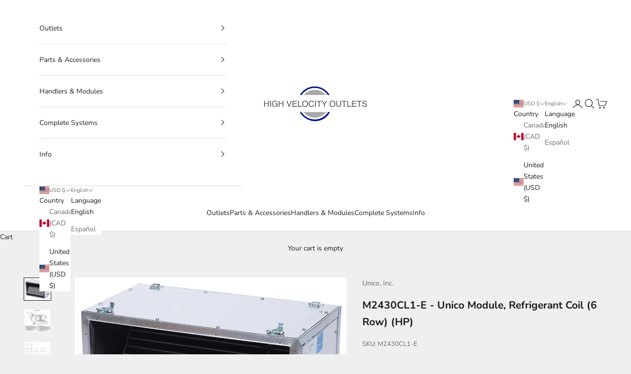

--- FILE ---
content_type: text/html; charset=utf-8
request_url: https://highvelocityoutlets.com/products/m2430cl1-e-unico-module-refrigerant-coil-6-row-hp
body_size: 41327
content:
<!doctype html>

<html lang="en" dir="ltr">
  <head>
    <meta charset="utf-8">
    <meta name="viewport" content="width=device-width, initial-scale=1.0, height=device-height, minimum-scale=1.0, maximum-scale=5.0">

    <title>M2430CL1-E - Unico Module, Refrigerant Coil (6 Row) (HP)</title>

   <!-- Google Tag Manager (SearchKings) -->
    <script async crossorigin fetchpriority="high" src="/cdn/shopifycloud/importmap-polyfill/es-modules-shim.2.4.0.js"></script>
<script>(function(w,d,s,l,i){w[l]=w[l]||[];w[l].push({'gtm.start':
    new Date().getTime(),event:'gtm.js'});var f=d.getElementsByTagName(s)[0],
    j=d.createElement(s),dl=l!='dataLayer'?'&l='+l:'';j.async=true;j.src=
    'https://www.googletagmanager.com/gtm.js?id='+i+dl;f.parentNode.insertBefore(j,f);
    })(window,document,'script','dataLayer','GTM-N8KJ44X5');</script>
    <!-- End Google Tag Manager --><meta name="description" content="THIS ITEM IS REPLACED BY: M2430CL1-E-R Ships in 29x16x20 inch pkg, approx. 60 lbs Unico M2430CL1-E 2.0-2.5 Ton M2430 E Refrigerant Coil Module  Description: The Unico M2430CL1-E is a high-quality air handler that is perfect for residential and light commercial applications This air handler is designed with a compact an"><link rel="canonical" href="https://highvelocityoutlets.com/products/m2430cl1-e-unico-module-refrigerant-coil-6-row-hp"><link rel="shortcut icon" href="//highvelocityoutlets.com/cdn/shop/files/High_Velocity_Outlets_-_Unico_System_-_ship2user_-_favicon.png?v=1736569844&width=96">
      <link rel="apple-touch-icon" href="//highvelocityoutlets.com/cdn/shop/files/High_Velocity_Outlets_-_Unico_System_-_ship2user_-_favicon.png?v=1736569844&width=180"><link rel="preconnect" href="https://fonts.shopifycdn.com" crossorigin><link rel="preload" href="//highvelocityoutlets.com/cdn/fonts/instrument_sans/instrumentsans_n4.db86542ae5e1596dbdb28c279ae6c2086c4c5bfa.woff2" as="font" type="font/woff2" crossorigin><link rel="preload" href="//highvelocityoutlets.com/cdn/fonts/nunito/nunito_n4.fc49103dc396b42cae9460289072d384b6c6eb63.woff2" as="font" type="font/woff2" crossorigin><meta property="og:type" content="product">
  <meta property="og:title" content="M2430CL1-E - Unico Module, Refrigerant Coil (6 Row) (HP)">
  <meta property="product:price:amount" content="1,608.93">
  <meta property="product:price:currency" content="USD">
  <meta property="product:availability" content="out of stock"><meta property="og:image" content="http://highvelocityoutlets.com/cdn/shop/products/M2430CL1-E-UnicoModule_RefrigerantCoil_6Row_HP_unicosystemhvacairconditioningcooling.png?v=1745611148&width=2048">
  <meta property="og:image:secure_url" content="https://highvelocityoutlets.com/cdn/shop/products/M2430CL1-E-UnicoModule_RefrigerantCoil_6Row_HP_unicosystemhvacairconditioningcooling.png?v=1745611148&width=2048">
  <meta property="og:image:width" content="1022">
  <meta property="og:image:height" content="856"><meta property="og:description" content="THIS ITEM IS REPLACED BY: M2430CL1-E-R Ships in 29x16x20 inch pkg, approx. 60 lbs Unico M2430CL1-E 2.0-2.5 Ton M2430 E Refrigerant Coil Module  Description: The Unico M2430CL1-E is a high-quality air handler that is perfect for residential and light commercial applications This air handler is designed with a compact an"><meta property="og:url" content="https://highvelocityoutlets.com/products/m2430cl1-e-unico-module-refrigerant-coil-6-row-hp">
<meta property="og:site_name" content="High Velocity Outlets"><meta name="twitter:card" content="summary"><meta name="twitter:title" content="M2430CL1-E - Unico Module, Refrigerant Coil (6 Row) (HP)">
  <meta name="twitter:description" content="THIS ITEM IS REPLACED BY: M2430CL1-E-R Ships in 29x16x20 inch pkg, approx. 60 lbs Unico M2430CL1-E 2.0-2.5 Ton M2430 E Refrigerant Coil Module  Description: The Unico M2430CL1-E is a high-quality air handler that is perfect for residential and light commercial applications This air handler is designed with a compact and durable cabinet, making it easy to install in tight spaces It features a multi-speed blower motor that allows for customizable airflow options, ensuring optimal comfort and efficiency The Unico M2430CL1-E is paired with M2430BL1-EC2 which has a high-efficiency ECM motor that helps reduce energy consumption and operating costs Its environmentally friendly R410A refrigerant also helps minimise its impact on the environmen With a cooling capacity of 2 to 2.5 tons, this air handler is suitable for homes and small businesses Its 24-volt control board allows for easy integration with existing"><meta name="twitter:image" content="https://highvelocityoutlets.com/cdn/shop/products/M2430CL1-E-UnicoModule_RefrigerantCoil_6Row_HP_unicosystemhvacairconditioningcooling.png?crop=center&height=1200&v=1745611148&width=1200">
  <meta name="twitter:image:alt" content=""><script type="application/ld+json">{"@context":"http:\/\/schema.org\/","@id":"\/products\/m2430cl1-e-unico-module-refrigerant-coil-6-row-hp#product","@type":"Product","brand":{"@type":"Brand","name":"Unico, Inc."},"category":"Heating, Ventilation \u0026 Air Conditioning","description":"THIS ITEM IS REPLACED BY: M2430CL1-E-R\nShips in 29x16x20 inch pkg, approx. 60 lbs\nUnico M2430CL1-E 2.0-2.5 Ton M2430 E Refrigerant Coil Module \nDescription:\n\nThe Unico M2430CL1-E is a high-quality air handler that is perfect for residential and light commercial applications\nThis air handler is designed with a compact and durable cabinet, making it easy to install in tight spaces\nIt features a multi-speed blower motor that allows for customizable airflow options, ensuring optimal comfort and efficiency\nThe Unico M2430CL1-E is paired with M2430BL1-EC2 which has a high-efficiency ECM motor that helps reduce energy consumption and operating costs\nIts environmentally friendly R410A refrigerant also helps minimise its impact on the environmen\nWith a cooling capacity of 2 to 2.5 tons, this air handler is suitable for homes and small businesses\nIts 24-volt control board allows for easy integration with existing HVAC systems, while its insulated cabinet helps reduce noise levels for a quieter operation\nOverall, the Unico M2430CL1-E is a reliable and efficient air handler that offers excellent performance and comfort for any space\n\nFeatures :\n\nModular construction\nMultiple configurations\nUse as cooling only or heat pump\nPainted options available\nEnhanced Aluminum fins\nCopper tubes\nStainless steel drain pan\nIncludes (shipped loose): TXV, EZ trap, anti-frost switch\n","image":"https:\/\/highvelocityoutlets.com\/cdn\/shop\/products\/M2430CL1-E-UnicoModule_RefrigerantCoil_6Row_HP_unicosystemhvacairconditioningcooling.png?v=1745611148\u0026width=1920","name":"M2430CL1-E - Unico Module, Refrigerant Coil (6 Row) (HP)","offers":{"@id":"\/products\/m2430cl1-e-unico-module-refrigerant-coil-6-row-hp?variant=12226186346599#offer","@type":"Offer","availability":"http:\/\/schema.org\/OutOfStock","price":"1608.93","priceCurrency":"USD","url":"https:\/\/highvelocityoutlets.com\/products\/m2430cl1-e-unico-module-refrigerant-coil-6-row-hp?variant=12226186346599"},"sku":"M2430CL1-E","url":"https:\/\/highvelocityoutlets.com\/products\/m2430cl1-e-unico-module-refrigerant-coil-6-row-hp"}</script><script type="application/ld+json">
  {
    "@context": "https://schema.org",
    "@type": "BreadcrumbList",
    "itemListElement": [{
        "@type": "ListItem",
        "position": 1,
        "name": "Home",
        "item": "https://highvelocityoutlets.com"
      },{
            "@type": "ListItem",
            "position": 2,
            "name": "M2430CL1-E - Unico Module, Refrigerant Coil (6 Row) (HP)",
            "item": "https://highvelocityoutlets.com/products/m2430cl1-e-unico-module-refrigerant-coil-6-row-hp"
          }]
  }
</script><style>/* Typography (heading) */
  @font-face {
  font-family: "Instrument Sans";
  font-weight: 400;
  font-style: normal;
  font-display: fallback;
  src: url("//highvelocityoutlets.com/cdn/fonts/instrument_sans/instrumentsans_n4.db86542ae5e1596dbdb28c279ae6c2086c4c5bfa.woff2") format("woff2"),
       url("//highvelocityoutlets.com/cdn/fonts/instrument_sans/instrumentsans_n4.510f1b081e58d08c30978f465518799851ef6d8b.woff") format("woff");
}

@font-face {
  font-family: "Instrument Sans";
  font-weight: 400;
  font-style: italic;
  font-display: fallback;
  src: url("//highvelocityoutlets.com/cdn/fonts/instrument_sans/instrumentsans_i4.028d3c3cd8d085648c808ceb20cd2fd1eb3560e5.woff2") format("woff2"),
       url("//highvelocityoutlets.com/cdn/fonts/instrument_sans/instrumentsans_i4.7e90d82df8dee29a99237cd19cc529d2206706a2.woff") format("woff");
}

/* Typography (body) */
  @font-face {
  font-family: Nunito;
  font-weight: 400;
  font-style: normal;
  font-display: fallback;
  src: url("//highvelocityoutlets.com/cdn/fonts/nunito/nunito_n4.fc49103dc396b42cae9460289072d384b6c6eb63.woff2") format("woff2"),
       url("//highvelocityoutlets.com/cdn/fonts/nunito/nunito_n4.5d26d13beeac3116db2479e64986cdeea4c8fbdd.woff") format("woff");
}

@font-face {
  font-family: Nunito;
  font-weight: 400;
  font-style: italic;
  font-display: fallback;
  src: url("//highvelocityoutlets.com/cdn/fonts/nunito/nunito_i4.fd53bf99043ab6c570187ed42d1b49192135de96.woff2") format("woff2"),
       url("//highvelocityoutlets.com/cdn/fonts/nunito/nunito_i4.cb3876a003a73aaae5363bb3e3e99d45ec598cc6.woff") format("woff");
}

@font-face {
  font-family: Nunito;
  font-weight: 700;
  font-style: normal;
  font-display: fallback;
  src: url("//highvelocityoutlets.com/cdn/fonts/nunito/nunito_n7.37cf9b8cf43b3322f7e6e13ad2aad62ab5dc9109.woff2") format("woff2"),
       url("//highvelocityoutlets.com/cdn/fonts/nunito/nunito_n7.45cfcfadc6630011252d54d5f5a2c7c98f60d5de.woff") format("woff");
}

@font-face {
  font-family: Nunito;
  font-weight: 700;
  font-style: italic;
  font-display: fallback;
  src: url("//highvelocityoutlets.com/cdn/fonts/nunito/nunito_i7.3f8ba2027bc9ceb1b1764ecab15bae73f86c4632.woff2") format("woff2"),
       url("//highvelocityoutlets.com/cdn/fonts/nunito/nunito_i7.82bfb5f86ec77ada3c9f660da22064c2e46e1469.woff") format("woff");
}

:root {
    /* Container */
    --container-max-width: 100%;
    --container-xxs-max-width: 27.5rem; /* 440px */
    --container-xs-max-width: 42.5rem; /* 680px */
    --container-sm-max-width: 61.25rem; /* 980px */
    --container-md-max-width: 71.875rem; /* 1150px */
    --container-lg-max-width: 78.75rem; /* 1260px */
    --container-xl-max-width: 85rem; /* 1360px */
    --container-gutter: 1.25rem;

    --section-vertical-spacing: 2.5rem;
    --section-vertical-spacing-tight:2.5rem;

    --section-stack-gap:2.25rem;
    --section-stack-gap-tight:2.25rem;

    /* Form settings */
    --form-gap: 1.25rem; /* Gap between fieldset and submit button */
    --fieldset-gap: 1rem; /* Gap between each form input within a fieldset */
    --form-control-gap: 0.625rem; /* Gap between input and label (ignored for floating label) */
    --checkbox-control-gap: 0.75rem; /* Horizontal gap between checkbox and its associated label */
    --input-padding-block: 0.65rem; /* Vertical padding for input, textarea and native select */
    --input-padding-inline: 0.8rem; /* Horizontal padding for input, textarea and native select */
    --checkbox-size: 0.875rem; /* Size (width and height) for checkbox */

    /* Other sizes */
    --sticky-area-height: calc(var(--announcement-bar-is-sticky, 0) * var(--announcement-bar-height, 0px) + var(--header-is-sticky, 0) * var(--header-is-visible, 1) * var(--header-height, 0px));

    /* RTL support */
    --transform-logical-flip: 1;
    --transform-origin-start: left;
    --transform-origin-end: right;

    /**
     * ---------------------------------------------------------------------
     * TYPOGRAPHY
     * ---------------------------------------------------------------------
     */

    /* Font properties */
    --heading-font-family: "Instrument Sans", sans-serif;
    --heading-font-weight: 400;
    --heading-font-style: normal;
    --heading-text-transform: uppercase;
    --heading-letter-spacing: 0.1em;
    --text-font-family: Nunito, sans-serif;
    --text-font-weight: 400;
    --text-font-style: normal;
    --text-letter-spacing: 0.0em;
    --button-font: var(--text-font-style) var(--text-font-weight) var(--text-sm) / 1.65 var(--text-font-family);
    --button-text-transform: uppercase;
    --button-letter-spacing: 0.18em;

    /* Font sizes */--text-heading-size-factor: 1;
    --text-h1: max(0.6875rem, clamp(1.375rem, 1.146341463414634rem + 0.975609756097561vw, 2rem) * var(--text-heading-size-factor));
    --text-h2: max(0.6875rem, clamp(1.25rem, 1.0670731707317074rem + 0.7804878048780488vw, 1.75rem) * var(--text-heading-size-factor));
    --text-h3: max(0.6875rem, clamp(1.125rem, 1.0335365853658536rem + 0.3902439024390244vw, 1.375rem) * var(--text-heading-size-factor));
    --text-h4: max(0.6875rem, clamp(1rem, 0.9542682926829268rem + 0.1951219512195122vw, 1.125rem) * var(--text-heading-size-factor));
    --text-h5: calc(0.875rem * var(--text-heading-size-factor));
    --text-h6: calc(0.75rem * var(--text-heading-size-factor));

    --text-xs: 0.75rem;
    --text-sm: 0.8125rem;
    --text-base: 0.875rem;
    --text-lg: 1.0rem;
    --text-xl: 1.125rem;

    /* Rounded variables (used for border radius) */
    --rounded-full: 9999px;
    --button-border-radius: 0.125rem;
    --input-border-radius: 0.125rem;

    /* Box shadow */
    --shadow-sm: 0 2px 8px rgb(0 0 0 / 0.05);
    --shadow: 0 5px 15px rgb(0 0 0 / 0.05);
    --shadow-md: 0 5px 30px rgb(0 0 0 / 0.05);
    --shadow-block: px px px rgb(var(--text-primary) / 0.0);

    /**
     * ---------------------------------------------------------------------
     * OTHER
     * ---------------------------------------------------------------------
     */

    --checkmark-svg-url: url(//highvelocityoutlets.com/cdn/shop/t/6/assets/checkmark.svg?v=77552481021870063511736549990);
    --cursor-zoom-in-svg-url: url(//highvelocityoutlets.com/cdn/shop/t/6/assets/cursor-zoom-in.svg?v=53880737899771658811736549989);
  }

  [dir="rtl"]:root {
    /* RTL support */
    --transform-logical-flip: -1;
    --transform-origin-start: right;
    --transform-origin-end: left;
  }

  @media screen and (min-width: 700px) {
    :root {
      /* Typography (font size) */
      --text-xs: 0.75rem;
      --text-sm: 0.8125rem;
      --text-base: 0.875rem;
      --text-lg: 1.0rem;
      --text-xl: 1.25rem;

      /* Spacing settings */
      --container-gutter: 2rem;
    }
  }

  @media screen and (min-width: 1000px) {
    :root {
      /* Spacing settings */
      --container-gutter: 3rem;

      --section-vertical-spacing: 4rem;
      --section-vertical-spacing-tight: 4rem;

      --section-stack-gap:3rem;
      --section-stack-gap-tight:3rem;
    }
  }:root {/* Overlay used for modal */
    --page-overlay: 0 0 0 / 0.4;

    /* We use the first scheme background as default */
    --page-background: ;

    /* Product colors */
    --on-sale-text: 227 44 43;
    --on-sale-badge-background: 227 44 43;
    --on-sale-badge-text: 255 255 255;
    --sold-out-badge-background: 239 239 239;
    --sold-out-badge-text: 0 0 0 / 0.65;
    --custom-badge-background: 28 28 28;
    --custom-badge-text: 255 255 255;
    --star-color: 28 28 28;

    /* Status colors */
    --success-background: 212 227 203;
    --success-text: 48 122 7;
    --warning-background: 253 241 224;
    --warning-text: 237 138 0;
    --error-background: 243 204 204;
    --error-text: 203 43 43;
  }.color-scheme--scheme-1 {
      /* Color settings */--accent: 28 28 28;
      --text-color: 28 28 28;
      --background: 239 239 239 / 1.0;
      --background-without-opacity: 239 239 239;
      --background-gradient: ;--border-color: 207 207 207;/* Button colors */
      --button-background: 28 28 28;
      --button-text-color: 255 255 255;

      /* Circled buttons */
      --circle-button-background: 255 255 255;
      --circle-button-text-color: 28 28 28;
    }.shopify-section:has(.section-spacing.color-scheme--bg-609ecfcfee2f667ac6c12366fc6ece56) + .shopify-section:has(.section-spacing.color-scheme--bg-609ecfcfee2f667ac6c12366fc6ece56:not(.bordered-section)) .section-spacing {
      padding-block-start: 0;
    }.color-scheme--scheme-2 {
      /* Color settings */--accent: 28 28 28;
      --text-color: 28 28 28;
      --background: 255 255 255 / 1.0;
      --background-without-opacity: 255 255 255;
      --background-gradient: ;--border-color: 221 221 221;/* Button colors */
      --button-background: 28 28 28;
      --button-text-color: 255 255 255;

      /* Circled buttons */
      --circle-button-background: 255 255 255;
      --circle-button-text-color: 28 28 28;
    }.shopify-section:has(.section-spacing.color-scheme--bg-54922f2e920ba8346f6dc0fba343d673) + .shopify-section:has(.section-spacing.color-scheme--bg-54922f2e920ba8346f6dc0fba343d673:not(.bordered-section)) .section-spacing {
      padding-block-start: 0;
    }.color-scheme--scheme-3 {
      /* Color settings */--accent: 255 255 255;
      --text-color: 255 255 255;
      --background: 28 28 28 / 1.0;
      --background-without-opacity: 28 28 28;
      --background-gradient: ;--border-color: 62 62 62;/* Button colors */
      --button-background: 255 255 255;
      --button-text-color: 28 28 28;

      /* Circled buttons */
      --circle-button-background: 255 255 255;
      --circle-button-text-color: 28 28 28;
    }.shopify-section:has(.section-spacing.color-scheme--bg-c1f8cb21047e4797e94d0969dc5d1e44) + .shopify-section:has(.section-spacing.color-scheme--bg-c1f8cb21047e4797e94d0969dc5d1e44:not(.bordered-section)) .section-spacing {
      padding-block-start: 0;
    }.color-scheme--scheme-4 {
      /* Color settings */--accent: 255 255 255;
      --text-color: 255 255 255;
      --background: 0 0 0 / 0.0;
      --background-without-opacity: 0 0 0;
      --background-gradient: ;--border-color: 255 255 255;/* Button colors */
      --button-background: 255 255 255;
      --button-text-color: 28 28 28;

      /* Circled buttons */
      --circle-button-background: 255 255 255;
      --circle-button-text-color: 28 28 28;
    }.shopify-section:has(.section-spacing.color-scheme--bg-3671eee015764974ee0aef1536023e0f) + .shopify-section:has(.section-spacing.color-scheme--bg-3671eee015764974ee0aef1536023e0f:not(.bordered-section)) .section-spacing {
      padding-block-start: 0;
    }.color-scheme--dialog {
      /* Color settings */--accent: 28 28 28;
      --text-color: 28 28 28;
      --background: 255 255 255 / 1.0;
      --background-without-opacity: 255 255 255;
      --background-gradient: ;--border-color: 221 221 221;/* Button colors */
      --button-background: 28 28 28;
      --button-text-color: 255 255 255;

      /* Circled buttons */
      --circle-button-background: 255 255 255;
      --circle-button-text-color: 28 28 28;
    }
</style><script>
  // This allows to expose several variables to the global scope, to be used in scripts
  window.themeVariables = {
    settings: {
      showPageTransition: null,
      pageType: "product",
      moneyFormat: "${{amount}}",
      moneyWithCurrencyFormat: "${{amount}} USD",
      currencyCodeEnabled: true,
      cartType: "page",
      staggerMenuApparition: true
    },

    strings: {
      addedToCart: "Added to your cart!",
      closeGallery: "Close gallery",
      zoomGallery: "Zoom picture",
      errorGallery: "Image cannot be loaded",
      shippingEstimatorNoResults: "Sorry, we do not ship to your address.",
      shippingEstimatorOneResult: "There is one shipping rate for your address:",
      shippingEstimatorMultipleResults: "There are several shipping rates for your address:",
      shippingEstimatorError: "One or more error occurred while retrieving shipping rates:",
      next: "Next",
      previous: "Previous"
    },

    mediaQueries: {
      'sm': 'screen and (min-width: 700px)',
      'md': 'screen and (min-width: 1000px)',
      'lg': 'screen and (min-width: 1150px)',
      'xl': 'screen and (min-width: 1400px)',
      '2xl': 'screen and (min-width: 1600px)',
      'sm-max': 'screen and (max-width: 699px)',
      'md-max': 'screen and (max-width: 999px)',
      'lg-max': 'screen and (max-width: 1149px)',
      'xl-max': 'screen and (max-width: 1399px)',
      '2xl-max': 'screen and (max-width: 1599px)',
      'motion-safe': '(prefers-reduced-motion: no-preference)',
      'motion-reduce': '(prefers-reduced-motion: reduce)',
      'supports-hover': 'screen and (pointer: fine)',
      'supports-touch': 'screen and (hover: none)'
    }
  };</script><script>
      if (!(HTMLScriptElement.supports && HTMLScriptElement.supports('importmap'))) {
        const importMapPolyfill = document.createElement('script');
        importMapPolyfill.async = true;
        importMapPolyfill.src = "//highvelocityoutlets.com/cdn/shop/t/6/assets/es-module-shims.min.js?v=98603786603752121101736549978";

        document.head.appendChild(importMapPolyfill);
      }
    </script>

    <script type="importmap">{
        "imports": {
          "vendor": "//highvelocityoutlets.com/cdn/shop/t/6/assets/vendor.min.js?v=127380567671676268461736549978",
          "theme": "//highvelocityoutlets.com/cdn/shop/t/6/assets/theme.js?v=152002752065556135571748119550",
          "photoswipe": "//highvelocityoutlets.com/cdn/shop/t/6/assets/photoswipe.min.js?v=13374349288281597431736549978"
        }
      }
    </script>

    <script type="module" src="//highvelocityoutlets.com/cdn/shop/t/6/assets/vendor.min.js?v=127380567671676268461736549978"></script>
    <script type="module" src="//highvelocityoutlets.com/cdn/shop/t/6/assets/theme.js?v=152002752065556135571748119550"></script>

    <script>window.performance && window.performance.mark && window.performance.mark('shopify.content_for_header.start');</script><meta id="shopify-digital-wallet" name="shopify-digital-wallet" content="/18453717/digital_wallets/dialog">
<meta name="shopify-checkout-api-token" content="23f562993223cf2e4341d66c4c03f393">
<link rel="alternate" hreflang="x-default" href="https://highvelocityoutlets.com/products/m2430cl1-e-unico-module-refrigerant-coil-6-row-hp">
<link rel="alternate" hreflang="en" href="https://highvelocityoutlets.com/products/m2430cl1-e-unico-module-refrigerant-coil-6-row-hp">
<link rel="alternate" hreflang="es" href="https://highvelocityoutlets.com/es/products/m2430cl1-e-unico-module-refrigerant-coil-6-row-hp">
<link rel="alternate" hreflang="en-CA" href="https://highvelocityoutlets.com/en-ca/products/m2430cl1-e-unico-module-refrigerant-coil-6-row-hp">
<link rel="alternate" type="application/json+oembed" href="https://highvelocityoutlets.com/products/m2430cl1-e-unico-module-refrigerant-coil-6-row-hp.oembed">
<script async="async" src="/checkouts/internal/preloads.js?locale=en-US"></script>
<link rel="preconnect" href="https://shop.app" crossorigin="anonymous">
<script async="async" src="https://shop.app/checkouts/internal/preloads.js?locale=en-US&shop_id=18453717" crossorigin="anonymous"></script>
<script id="shopify-features" type="application/json">{"accessToken":"23f562993223cf2e4341d66c4c03f393","betas":["rich-media-storefront-analytics"],"domain":"highvelocityoutlets.com","predictiveSearch":true,"shopId":18453717,"locale":"en"}</script>
<script>var Shopify = Shopify || {};
Shopify.shop = "highvelocityoutlets-com.myshopify.com";
Shopify.locale = "en";
Shopify.currency = {"active":"USD","rate":"1.0"};
Shopify.country = "US";
Shopify.theme = {"name":"Prestige","id":175622816025,"schema_name":"Prestige","schema_version":"10.5.1","theme_store_id":855,"role":"main"};
Shopify.theme.handle = "null";
Shopify.theme.style = {"id":null,"handle":null};
Shopify.cdnHost = "highvelocityoutlets.com/cdn";
Shopify.routes = Shopify.routes || {};
Shopify.routes.root = "/";</script>
<script type="module">!function(o){(o.Shopify=o.Shopify||{}).modules=!0}(window);</script>
<script>!function(o){function n(){var o=[];function n(){o.push(Array.prototype.slice.apply(arguments))}return n.q=o,n}var t=o.Shopify=o.Shopify||{};t.loadFeatures=n(),t.autoloadFeatures=n()}(window);</script>
<script>
  window.ShopifyPay = window.ShopifyPay || {};
  window.ShopifyPay.apiHost = "shop.app\/pay";
  window.ShopifyPay.redirectState = null;
</script>
<script id="shop-js-analytics" type="application/json">{"pageType":"product"}</script>
<script defer="defer" async type="module" src="//highvelocityoutlets.com/cdn/shopifycloud/shop-js/modules/v2/client.init-shop-cart-sync_BN7fPSNr.en.esm.js"></script>
<script defer="defer" async type="module" src="//highvelocityoutlets.com/cdn/shopifycloud/shop-js/modules/v2/chunk.common_Cbph3Kss.esm.js"></script>
<script defer="defer" async type="module" src="//highvelocityoutlets.com/cdn/shopifycloud/shop-js/modules/v2/chunk.modal_DKumMAJ1.esm.js"></script>
<script type="module">
  await import("//highvelocityoutlets.com/cdn/shopifycloud/shop-js/modules/v2/client.init-shop-cart-sync_BN7fPSNr.en.esm.js");
await import("//highvelocityoutlets.com/cdn/shopifycloud/shop-js/modules/v2/chunk.common_Cbph3Kss.esm.js");
await import("//highvelocityoutlets.com/cdn/shopifycloud/shop-js/modules/v2/chunk.modal_DKumMAJ1.esm.js");

  window.Shopify.SignInWithShop?.initShopCartSync?.({"fedCMEnabled":true,"windoidEnabled":true});

</script>
<script>
  window.Shopify = window.Shopify || {};
  if (!window.Shopify.featureAssets) window.Shopify.featureAssets = {};
  window.Shopify.featureAssets['shop-js'] = {"shop-cart-sync":["modules/v2/client.shop-cart-sync_CJVUk8Jm.en.esm.js","modules/v2/chunk.common_Cbph3Kss.esm.js","modules/v2/chunk.modal_DKumMAJ1.esm.js"],"init-fed-cm":["modules/v2/client.init-fed-cm_7Fvt41F4.en.esm.js","modules/v2/chunk.common_Cbph3Kss.esm.js","modules/v2/chunk.modal_DKumMAJ1.esm.js"],"init-shop-email-lookup-coordinator":["modules/v2/client.init-shop-email-lookup-coordinator_Cc088_bR.en.esm.js","modules/v2/chunk.common_Cbph3Kss.esm.js","modules/v2/chunk.modal_DKumMAJ1.esm.js"],"init-windoid":["modules/v2/client.init-windoid_hPopwJRj.en.esm.js","modules/v2/chunk.common_Cbph3Kss.esm.js","modules/v2/chunk.modal_DKumMAJ1.esm.js"],"shop-button":["modules/v2/client.shop-button_B0jaPSNF.en.esm.js","modules/v2/chunk.common_Cbph3Kss.esm.js","modules/v2/chunk.modal_DKumMAJ1.esm.js"],"shop-cash-offers":["modules/v2/client.shop-cash-offers_DPIskqss.en.esm.js","modules/v2/chunk.common_Cbph3Kss.esm.js","modules/v2/chunk.modal_DKumMAJ1.esm.js"],"shop-toast-manager":["modules/v2/client.shop-toast-manager_CK7RT69O.en.esm.js","modules/v2/chunk.common_Cbph3Kss.esm.js","modules/v2/chunk.modal_DKumMAJ1.esm.js"],"init-shop-cart-sync":["modules/v2/client.init-shop-cart-sync_BN7fPSNr.en.esm.js","modules/v2/chunk.common_Cbph3Kss.esm.js","modules/v2/chunk.modal_DKumMAJ1.esm.js"],"init-customer-accounts-sign-up":["modules/v2/client.init-customer-accounts-sign-up_CfPf4CXf.en.esm.js","modules/v2/client.shop-login-button_DeIztwXF.en.esm.js","modules/v2/chunk.common_Cbph3Kss.esm.js","modules/v2/chunk.modal_DKumMAJ1.esm.js"],"pay-button":["modules/v2/client.pay-button_CgIwFSYN.en.esm.js","modules/v2/chunk.common_Cbph3Kss.esm.js","modules/v2/chunk.modal_DKumMAJ1.esm.js"],"init-customer-accounts":["modules/v2/client.init-customer-accounts_DQ3x16JI.en.esm.js","modules/v2/client.shop-login-button_DeIztwXF.en.esm.js","modules/v2/chunk.common_Cbph3Kss.esm.js","modules/v2/chunk.modal_DKumMAJ1.esm.js"],"avatar":["modules/v2/client.avatar_BTnouDA3.en.esm.js"],"init-shop-for-new-customer-accounts":["modules/v2/client.init-shop-for-new-customer-accounts_CsZy_esa.en.esm.js","modules/v2/client.shop-login-button_DeIztwXF.en.esm.js","modules/v2/chunk.common_Cbph3Kss.esm.js","modules/v2/chunk.modal_DKumMAJ1.esm.js"],"shop-follow-button":["modules/v2/client.shop-follow-button_BRMJjgGd.en.esm.js","modules/v2/chunk.common_Cbph3Kss.esm.js","modules/v2/chunk.modal_DKumMAJ1.esm.js"],"checkout-modal":["modules/v2/client.checkout-modal_B9Drz_yf.en.esm.js","modules/v2/chunk.common_Cbph3Kss.esm.js","modules/v2/chunk.modal_DKumMAJ1.esm.js"],"shop-login-button":["modules/v2/client.shop-login-button_DeIztwXF.en.esm.js","modules/v2/chunk.common_Cbph3Kss.esm.js","modules/v2/chunk.modal_DKumMAJ1.esm.js"],"lead-capture":["modules/v2/client.lead-capture_DXYzFM3R.en.esm.js","modules/v2/chunk.common_Cbph3Kss.esm.js","modules/v2/chunk.modal_DKumMAJ1.esm.js"],"shop-login":["modules/v2/client.shop-login_CA5pJqmO.en.esm.js","modules/v2/chunk.common_Cbph3Kss.esm.js","modules/v2/chunk.modal_DKumMAJ1.esm.js"],"payment-terms":["modules/v2/client.payment-terms_BxzfvcZJ.en.esm.js","modules/v2/chunk.common_Cbph3Kss.esm.js","modules/v2/chunk.modal_DKumMAJ1.esm.js"]};
</script>
<script>(function() {
  var isLoaded = false;
  function asyncLoad() {
    if (isLoaded) return;
    isLoaded = true;
    var urls = ["https:\/\/call.chatra.io\/shopify?chatraId=LeAcutSjbLhKHXPZv\u0026shop=highvelocityoutlets-com.myshopify.com"];
    for (var i = 0; i < urls.length; i++) {
      var s = document.createElement('script');
      s.type = 'text/javascript';
      s.async = true;
      s.src = urls[i];
      var x = document.getElementsByTagName('script')[0];
      x.parentNode.insertBefore(s, x);
    }
  };
  if(window.attachEvent) {
    window.attachEvent('onload', asyncLoad);
  } else {
    window.addEventListener('load', asyncLoad, false);
  }
})();</script>
<script id="__st">var __st={"a":18453717,"offset":-18000,"reqid":"0c4f3793-f84e-4bdf-b9b0-3e0d29a15e31-1769758787","pageurl":"highvelocityoutlets.com\/products\/m2430cl1-e-unico-module-refrigerant-coil-6-row-hp","u":"cbd70c14d563","p":"product","rtyp":"product","rid":1310676418663};</script>
<script>window.ShopifyPaypalV4VisibilityTracking = true;</script>
<script id="captcha-bootstrap">!function(){'use strict';const t='contact',e='account',n='new_comment',o=[[t,t],['blogs',n],['comments',n],[t,'customer']],c=[[e,'customer_login'],[e,'guest_login'],[e,'recover_customer_password'],[e,'create_customer']],r=t=>t.map((([t,e])=>`form[action*='/${t}']:not([data-nocaptcha='true']) input[name='form_type'][value='${e}']`)).join(','),a=t=>()=>t?[...document.querySelectorAll(t)].map((t=>t.form)):[];function s(){const t=[...o],e=r(t);return a(e)}const i='password',u='form_key',d=['recaptcha-v3-token','g-recaptcha-response','h-captcha-response',i],f=()=>{try{return window.sessionStorage}catch{return}},m='__shopify_v',_=t=>t.elements[u];function p(t,e,n=!1){try{const o=window.sessionStorage,c=JSON.parse(o.getItem(e)),{data:r}=function(t){const{data:e,action:n}=t;return t[m]||n?{data:e,action:n}:{data:t,action:n}}(c);for(const[e,n]of Object.entries(r))t.elements[e]&&(t.elements[e].value=n);n&&o.removeItem(e)}catch(o){console.error('form repopulation failed',{error:o})}}const l='form_type',E='cptcha';function T(t){t.dataset[E]=!0}const w=window,h=w.document,L='Shopify',v='ce_forms',y='captcha';let A=!1;((t,e)=>{const n=(g='f06e6c50-85a8-45c8-87d0-21a2b65856fe',I='https://cdn.shopify.com/shopifycloud/storefront-forms-hcaptcha/ce_storefront_forms_captcha_hcaptcha.v1.5.2.iife.js',D={infoText:'Protected by hCaptcha',privacyText:'Privacy',termsText:'Terms'},(t,e,n)=>{const o=w[L][v],c=o.bindForm;if(c)return c(t,g,e,D).then(n);var r;o.q.push([[t,g,e,D],n]),r=I,A||(h.body.append(Object.assign(h.createElement('script'),{id:'captcha-provider',async:!0,src:r})),A=!0)});var g,I,D;w[L]=w[L]||{},w[L][v]=w[L][v]||{},w[L][v].q=[],w[L][y]=w[L][y]||{},w[L][y].protect=function(t,e){n(t,void 0,e),T(t)},Object.freeze(w[L][y]),function(t,e,n,w,h,L){const[v,y,A,g]=function(t,e,n){const i=e?o:[],u=t?c:[],d=[...i,...u],f=r(d),m=r(i),_=r(d.filter((([t,e])=>n.includes(e))));return[a(f),a(m),a(_),s()]}(w,h,L),I=t=>{const e=t.target;return e instanceof HTMLFormElement?e:e&&e.form},D=t=>v().includes(t);t.addEventListener('submit',(t=>{const e=I(t);if(!e)return;const n=D(e)&&!e.dataset.hcaptchaBound&&!e.dataset.recaptchaBound,o=_(e),c=g().includes(e)&&(!o||!o.value);(n||c)&&t.preventDefault(),c&&!n&&(function(t){try{if(!f())return;!function(t){const e=f();if(!e)return;const n=_(t);if(!n)return;const o=n.value;o&&e.removeItem(o)}(t);const e=Array.from(Array(32),(()=>Math.random().toString(36)[2])).join('');!function(t,e){_(t)||t.append(Object.assign(document.createElement('input'),{type:'hidden',name:u})),t.elements[u].value=e}(t,e),function(t,e){const n=f();if(!n)return;const o=[...t.querySelectorAll(`input[type='${i}']`)].map((({name:t})=>t)),c=[...d,...o],r={};for(const[a,s]of new FormData(t).entries())c.includes(a)||(r[a]=s);n.setItem(e,JSON.stringify({[m]:1,action:t.action,data:r}))}(t,e)}catch(e){console.error('failed to persist form',e)}}(e),e.submit())}));const S=(t,e)=>{t&&!t.dataset[E]&&(n(t,e.some((e=>e===t))),T(t))};for(const o of['focusin','change'])t.addEventListener(o,(t=>{const e=I(t);D(e)&&S(e,y())}));const B=e.get('form_key'),M=e.get(l),P=B&&M;t.addEventListener('DOMContentLoaded',(()=>{const t=y();if(P)for(const e of t)e.elements[l].value===M&&p(e,B);[...new Set([...A(),...v().filter((t=>'true'===t.dataset.shopifyCaptcha))])].forEach((e=>S(e,t)))}))}(h,new URLSearchParams(w.location.search),n,t,e,['guest_login'])})(!0,!0)}();</script>
<script integrity="sha256-4kQ18oKyAcykRKYeNunJcIwy7WH5gtpwJnB7kiuLZ1E=" data-source-attribution="shopify.loadfeatures" defer="defer" src="//highvelocityoutlets.com/cdn/shopifycloud/storefront/assets/storefront/load_feature-a0a9edcb.js" crossorigin="anonymous"></script>
<script crossorigin="anonymous" defer="defer" src="//highvelocityoutlets.com/cdn/shopifycloud/storefront/assets/shopify_pay/storefront-65b4c6d7.js?v=20250812"></script>
<script data-source-attribution="shopify.dynamic_checkout.dynamic.init">var Shopify=Shopify||{};Shopify.PaymentButton=Shopify.PaymentButton||{isStorefrontPortableWallets:!0,init:function(){window.Shopify.PaymentButton.init=function(){};var t=document.createElement("script");t.src="https://highvelocityoutlets.com/cdn/shopifycloud/portable-wallets/latest/portable-wallets.en.js",t.type="module",document.head.appendChild(t)}};
</script>
<script data-source-attribution="shopify.dynamic_checkout.buyer_consent">
  function portableWalletsHideBuyerConsent(e){var t=document.getElementById("shopify-buyer-consent"),n=document.getElementById("shopify-subscription-policy-button");t&&n&&(t.classList.add("hidden"),t.setAttribute("aria-hidden","true"),n.removeEventListener("click",e))}function portableWalletsShowBuyerConsent(e){var t=document.getElementById("shopify-buyer-consent"),n=document.getElementById("shopify-subscription-policy-button");t&&n&&(t.classList.remove("hidden"),t.removeAttribute("aria-hidden"),n.addEventListener("click",e))}window.Shopify?.PaymentButton&&(window.Shopify.PaymentButton.hideBuyerConsent=portableWalletsHideBuyerConsent,window.Shopify.PaymentButton.showBuyerConsent=portableWalletsShowBuyerConsent);
</script>
<script data-source-attribution="shopify.dynamic_checkout.cart.bootstrap">document.addEventListener("DOMContentLoaded",(function(){function t(){return document.querySelector("shopify-accelerated-checkout-cart, shopify-accelerated-checkout")}if(t())Shopify.PaymentButton.init();else{new MutationObserver((function(e,n){t()&&(Shopify.PaymentButton.init(),n.disconnect())})).observe(document.body,{childList:!0,subtree:!0})}}));
</script>
<link id="shopify-accelerated-checkout-styles" rel="stylesheet" media="screen" href="https://highvelocityoutlets.com/cdn/shopifycloud/portable-wallets/latest/accelerated-checkout-backwards-compat.css" crossorigin="anonymous">
<style id="shopify-accelerated-checkout-cart">
        #shopify-buyer-consent {
  margin-top: 1em;
  display: inline-block;
  width: 100%;
}

#shopify-buyer-consent.hidden {
  display: none;
}

#shopify-subscription-policy-button {
  background: none;
  border: none;
  padding: 0;
  text-decoration: underline;
  font-size: inherit;
  cursor: pointer;
}

#shopify-subscription-policy-button::before {
  box-shadow: none;
}

      </style>

<script>window.performance && window.performance.mark && window.performance.mark('shopify.content_for_header.end');</script>
<link href="//highvelocityoutlets.com/cdn/shop/t/6/assets/theme.css?v=5551464109422934971736549978" rel="stylesheet" type="text/css" media="all" /><!-- BEGIN app block: shopify://apps/singleton-products-slider/blocks/app-block/1bdfdad7-8295-40e4-9436-d64315de449c -->
    <!-- BEGIN app snippet: init -->
<script type="text/javascript">
    var pnp_tae_enable = '1';
    var pnp_tae_enable_hover_box = '0';
    var pnp_tae_arrow_image_type = '6';
    var pnp_tae_arrow_color = '#b5b5b5';
    var pnp_tae_arrow_opacity = '0.6';
    var pnp_tae_method_of_product_offering = '1';
    var pnp_tae_arrows_text_color = '#000000';
    var pnp_tae_previous_arrow_text_label = 'Previous product';
    var pnp_tae_next_arrow_text_label = 'Next product';
    var pnp_tae_arrows_vertical_position = '2';
    var pnp_tae_random_products = [];
</script>
<script type="text/javascript">
    var pnpCollectionProducts = [];
    
        
            pnpCollectionProducts.push({
                'collectionHandle': '1-ton-system-materials-list',
                'productHandle': 'm1218bl1-ec2-module-blower-s-m-a-r-t-control-variable-speed-ec-motor-208-230v'
            });
        
            pnpCollectionProducts.push({
                'collectionHandle': '1-ton-system-materials-list',
                'productHandle': 'm1218cl1-e-module-refrigerant-coil-6-row-hp'
            });
        
            pnpCollectionProducts.push({
                'collectionHandle': '1-ton-system-materials-list',
                'productHandle': 'secondary-drain-pan-for-unico-air-handler-1218-upc-94'
            });
        
            pnpCollectionProducts.push({
                'collectionHandle': '1-ton-system-materials-list',
                'productHandle': '7-adapter-supply-round-upc-61-1218'
            });
        
            pnpCollectionProducts.push({
                'collectionHandle': '1-ton-system-materials-list',
                'productHandle': 'return-air-adaptor-for-12-duct-upc-104-1218'
            });
        
            pnpCollectionProducts.push({
                'collectionHandle': '1-ton-system-materials-list',
                'productHandle': 'upc-04-1218-unico-return-air-duct-12-d-x-10-ft'
            });
        
            pnpCollectionProducts.push({
                'collectionHandle': '1-ton-system-materials-list',
                'productHandle': 'upc-01-1218-unico-return-air-box-with-grille-and-filter-14-x-20'
            });
        
            pnpCollectionProducts.push({
                'collectionHandle': '1-ton-system-materials-list',
                'productHandle': 'upc-26tc-6-sound-attenuator-tubing-tfs-couplings-attached-2-id-x-12l-r-3-3-72-ft-per-box'
            });
        
            pnpCollectionProducts.push({
                'collectionHandle': '1-ton-system-materials-list',
                'productHandle': 'upc-26tch-6-unico-smartduct-tfs-2x12-6-pcs'
            });
        
            pnpCollectionProducts.push({
                'collectionHandle': '1-ton-system-materials-list',
                'productHandle': 'upc-28t-6-tfs-take-off-for-round-metal-plenum-includes-gasket-6-pcs'
            });
        
            pnpCollectionProducts.push({
                'collectionHandle': '1-ton-system-materials-list',
                'productHandle': 'upc-56tb-6-supply-outlet-tfs-w-toggles-and-screws-face-plate-only-6-pcs'
            });
        
            pnpCollectionProducts.push({
                'collectionHandle': '1-ton-system-materials-list',
                'productHandle': 'upc-38tc-6-tfs-coupling-2-duct-6-couplings-makes-6-connections'
            });
        
            pnpCollectionProducts.push({
                'collectionHandle': '1-ton-system-materials-list',
                'productHandle': 'uvl1-09-unico-uv-light-system-complete-kit-light-source-adapter-and-cabinet-box'
            });
        
    
        
            pnpCollectionProducts.push({
                'collectionHandle': '1-5-ton-estimated-material-list',
                'productHandle': 'm1218bl1-ec2-module-blower-s-m-a-r-t-control-variable-speed-ec-motor-208-230v'
            });
        
            pnpCollectionProducts.push({
                'collectionHandle': '1-5-ton-estimated-material-list',
                'productHandle': 'm1218cl1-e-module-refrigerant-coil-6-row-hp'
            });
        
            pnpCollectionProducts.push({
                'collectionHandle': '1-5-ton-estimated-material-list',
                'productHandle': 'secondary-drain-pan-for-unico-air-handler-1218-upc-94'
            });
        
            pnpCollectionProducts.push({
                'collectionHandle': '1-5-ton-estimated-material-list',
                'productHandle': '7-adapter-supply-round-upc-61-1218'
            });
        
            pnpCollectionProducts.push({
                'collectionHandle': '1-5-ton-estimated-material-list',
                'productHandle': 'return-air-adaptor-for-12-duct-upc-104-1218'
            });
        
            pnpCollectionProducts.push({
                'collectionHandle': '1-5-ton-estimated-material-list',
                'productHandle': 'upc-04-1218-unico-return-air-duct-12-d-x-10-ft'
            });
        
            pnpCollectionProducts.push({
                'collectionHandle': '1-5-ton-estimated-material-list',
                'productHandle': 'upc-01-1218-unico-return-air-box-with-grille-and-filter-14-x-20'
            });
        
            pnpCollectionProducts.push({
                'collectionHandle': '1-5-ton-estimated-material-list',
                'productHandle': 'upc-26tc-6-sound-attenuator-tubing-tfs-couplings-attached-2-id-x-12l-r-3-3-72-ft-per-box'
            });
        
            pnpCollectionProducts.push({
                'collectionHandle': '1-5-ton-estimated-material-list',
                'productHandle': 'upc-26tch-6-unico-smartduct-tfs-2x12-6-pcs'
            });
        
            pnpCollectionProducts.push({
                'collectionHandle': '1-5-ton-estimated-material-list',
                'productHandle': 'upc-26tch-1-unico-smartduct-tfs-2x12-1-pcs'
            });
        
            pnpCollectionProducts.push({
                'collectionHandle': '1-5-ton-estimated-material-list',
                'productHandle': 'upc-26tc-1-sound-attenuator-tubing-tfs-couplings-attached-2-id-x-12l-r-3-3-single-length-12-ft-per-box'
            });
        
            pnpCollectionProducts.push({
                'collectionHandle': '1-5-ton-estimated-material-list',
                'productHandle': 'upc-28t-6-tfs-take-off-for-round-metal-plenum-includes-gasket-6-pcs'
            });
        
            pnpCollectionProducts.push({
                'collectionHandle': '1-5-ton-estimated-material-list',
                'productHandle': 'upc-28tf-1-tfs-take-off-for-flat-metal-plenum-includes-gasket'
            });
        
            pnpCollectionProducts.push({
                'collectionHandle': '1-5-ton-estimated-material-list',
                'productHandle': 'upc-56tb-6-supply-outlet-tfs-w-toggles-and-screws-face-plate-only-6-pcs'
            });
        
            pnpCollectionProducts.push({
                'collectionHandle': '1-5-ton-estimated-material-list',
                'productHandle': 'upc-56tb-1-supply-outlet-tfs-w-toggles-and-screws-face-plate-only'
            });
        
            pnpCollectionProducts.push({
                'collectionHandle': '1-5-ton-estimated-material-list',
                'productHandle': 'upc-38tc-6-tfs-coupling-2-duct-6-couplings-makes-6-connections'
            });
        
            pnpCollectionProducts.push({
                'collectionHandle': '1-5-ton-estimated-material-list',
                'productHandle': 'upc-38tc-1-tfs-coupling-2-duct-1-couplings-makes-1-connection'
            });
        
            pnpCollectionProducts.push({
                'collectionHandle': '1-5-ton-estimated-material-list',
                'productHandle': 'uvl1-09-unico-uv-light-system-complete-kit-light-source-adapter-and-cabinet-box'
            });
        
    
        
            pnpCollectionProducts.push({
                'collectionHandle': '2-ton-estimated-material-list',
                'productHandle': 'm2430bl1-ec2-unico-module-blower-with-s-m-a-r-t-control-board-and-ec-motor-230v'
            });
        
            pnpCollectionProducts.push({
                'collectionHandle': '2-ton-estimated-material-list',
                'productHandle': 'm2430cl1-e-unico-module-refrigerant-coil-6-row-hp'
            });
        
            pnpCollectionProducts.push({
                'collectionHandle': '2-ton-estimated-material-list',
                'productHandle': 'unico-air-handler-2430-hydronic-module-heating-with-hot-water-coil-m2430cl1-h'
            });
        
            pnpCollectionProducts.push({
                'collectionHandle': '2-ton-estimated-material-list',
                'productHandle': 'm2430cl1-e-r-module-refrigerant-coil-6-row-ac-hp-for-indoor-coil-replacement-only'
            });
        
            pnpCollectionProducts.push({
                'collectionHandle': '2-ton-estimated-material-list',
                'productHandle': 'unico-air-handler-2430-secondary-drain-pan-3-module-2430-upc-20c'
            });
        
            pnpCollectionProducts.push({
                'collectionHandle': '2-ton-estimated-material-list',
                'productHandle': 'upc-104-2430-unico-return-air-adapter-fits-to-m2430cl1-x-or-h-m2430v1-14-duct'
            });
        
            pnpCollectionProducts.push({
                'collectionHandle': '2-ton-estimated-material-list',
                'productHandle': 'upc-04-2430-unico-return-air-duct-r-4-2-14-d-x-10-ft'
            });
        
            pnpCollectionProducts.push({
                'collectionHandle': '2-ton-estimated-material-list',
                'productHandle': 'upc-61-2430-unico-adapter-supply-round-7'
            });
        
            pnpCollectionProducts.push({
                'collectionHandle': '2-ton-estimated-material-list',
                'productHandle': '14-x-25-return-air-box-with-grille-and-filter-upc-01-2430'
            });
        
            pnpCollectionProducts.push({
                'collectionHandle': '2-ton-estimated-material-list',
                'productHandle': 'upc-26tc-6-sound-attenuator-tubing-tfs-couplings-attached-2-id-x-12l-r-3-3-72-ft-per-box'
            });
        
            pnpCollectionProducts.push({
                'collectionHandle': '2-ton-estimated-material-list',
                'productHandle': 'upc-26tch-6-unico-smartduct-tfs-2x12-6-pcs'
            });
        
            pnpCollectionProducts.push({
                'collectionHandle': '2-ton-estimated-material-list',
                'productHandle': 'upc-28t-6-tfs-take-off-for-round-metal-plenum-includes-gasket-6-pcs'
            });
        
            pnpCollectionProducts.push({
                'collectionHandle': '2-ton-estimated-material-list',
                'productHandle': 'upc-56tb-6-supply-outlet-tfs-w-toggles-and-screws-face-plate-only-6-pcs'
            });
        
            pnpCollectionProducts.push({
                'collectionHandle': '2-ton-estimated-material-list',
                'productHandle': 'upc-38tc-6-tfs-coupling-2-duct-6-couplings-makes-6-connections'
            });
        
            pnpCollectionProducts.push({
                'collectionHandle': '2-ton-estimated-material-list',
                'productHandle': 'uvl1-09-unico-uv-light-system-complete-kit-light-source-adapter-and-cabinet-box'
            });
        
    
        
            pnpCollectionProducts.push({
                'collectionHandle': '2-5-ton-estimated-material-list-using-2430',
                'productHandle': 'm2430bl1-ec2-unico-module-blower-with-s-m-a-r-t-control-board-and-ec-motor-230v'
            });
        
            pnpCollectionProducts.push({
                'collectionHandle': '2-5-ton-estimated-material-list-using-2430',
                'productHandle': 'm2430cl1-e-unico-module-refrigerant-coil-6-row-hp'
            });
        
            pnpCollectionProducts.push({
                'collectionHandle': '2-5-ton-estimated-material-list-using-2430',
                'productHandle': 'm2430cl1-e-r-module-refrigerant-coil-6-row-ac-hp-for-indoor-coil-replacement-only'
            });
        
            pnpCollectionProducts.push({
                'collectionHandle': '2-5-ton-estimated-material-list-using-2430',
                'productHandle': 'unico-air-handler-2430-hydronic-module-heating-with-hot-water-coil-m2430cl1-h'
            });
        
            pnpCollectionProducts.push({
                'collectionHandle': '2-5-ton-estimated-material-list-using-2430',
                'productHandle': 'upc-61-2430-unico-adapter-supply-round-7'
            });
        
            pnpCollectionProducts.push({
                'collectionHandle': '2-5-ton-estimated-material-list-using-2430',
                'productHandle': 'unico-air-handler-2430-secondary-drain-pan-3-module-2430-upc-20c'
            });
        
            pnpCollectionProducts.push({
                'collectionHandle': '2-5-ton-estimated-material-list-using-2430',
                'productHandle': 'upc-104-2430-unico-return-air-adapter-fits-to-m2430cl1-x-or-h-m2430v1-14-duct'
            });
        
            pnpCollectionProducts.push({
                'collectionHandle': '2-5-ton-estimated-material-list-using-2430',
                'productHandle': 'upc-04-2430-unico-return-air-duct-r-4-2-14-d-x-10-ft'
            });
        
            pnpCollectionProducts.push({
                'collectionHandle': '2-5-ton-estimated-material-list-using-2430',
                'productHandle': '14-x-25-return-air-box-with-grille-and-filter-upc-01-2430'
            });
        
            pnpCollectionProducts.push({
                'collectionHandle': '2-5-ton-estimated-material-list-using-2430',
                'productHandle': 'upc-28t-6-tfs-take-off-for-round-metal-plenum-includes-gasket-6-pcs'
            });
        
            pnpCollectionProducts.push({
                'collectionHandle': '2-5-ton-estimated-material-list-using-2430',
                'productHandle': 'upc-28tf-1-tfs-take-off-for-flat-metal-plenum-includes-gasket'
            });
        
            pnpCollectionProducts.push({
                'collectionHandle': '2-5-ton-estimated-material-list-using-2430',
                'productHandle': 'upc-26tc-6-sound-attenuator-tubing-tfs-couplings-attached-2-id-x-12l-r-3-3-72-ft-per-box'
            });
        
            pnpCollectionProducts.push({
                'collectionHandle': '2-5-ton-estimated-material-list-using-2430',
                'productHandle': 'upc-26tch-6-unico-smartduct-tfs-2x12-6-pcs'
            });
        
            pnpCollectionProducts.push({
                'collectionHandle': '2-5-ton-estimated-material-list-using-2430',
                'productHandle': 'upc-26tch-1-unico-smartduct-tfs-2x12-1-pcs'
            });
        
            pnpCollectionProducts.push({
                'collectionHandle': '2-5-ton-estimated-material-list-using-2430',
                'productHandle': 'upc-26tc-1-sound-attenuator-tubing-tfs-couplings-attached-2-id-x-12l-r-3-3-single-length-12-ft-per-box'
            });
        
            pnpCollectionProducts.push({
                'collectionHandle': '2-5-ton-estimated-material-list-using-2430',
                'productHandle': 'upc-56tb-6-supply-outlet-tfs-w-toggles-and-screws-face-plate-only-6-pcs'
            });
        
            pnpCollectionProducts.push({
                'collectionHandle': '2-5-ton-estimated-material-list-using-2430',
                'productHandle': 'upc-56tb-1-supply-outlet-tfs-w-toggles-and-screws-face-plate-only'
            });
        
            pnpCollectionProducts.push({
                'collectionHandle': '2-5-ton-estimated-material-list-using-2430',
                'productHandle': 'upc-38tc-6-tfs-coupling-2-duct-6-couplings-makes-6-connections'
            });
        
            pnpCollectionProducts.push({
                'collectionHandle': '2-5-ton-estimated-material-list-using-2430',
                'productHandle': 'upc-38tc-1-tfs-coupling-2-duct-1-couplings-makes-1-connection'
            });
        
            pnpCollectionProducts.push({
                'collectionHandle': '2-5-ton-estimated-material-list-using-2430',
                'productHandle': 'uvl1-09-unico-uv-light-system-complete-kit-light-source-adapter-and-cabinet-box'
            });
        
    
        
            pnpCollectionProducts.push({
                'collectionHandle': '2-5-ton-estimated-materials-list-using-3036',
                'productHandle': 'unico-air-handler-3036-blower-module-with-s-m-a-r-t-control-board-and-ec-motor-230v-m3036bl1-ec2'
            });
        
            pnpCollectionProducts.push({
                'collectionHandle': '2-5-ton-estimated-materials-list-using-3036',
                'productHandle': 'm3036bl2-ec2-module-blower-scb-variable-speed-ecm-120-208-230v-wifi-board'
            });
        
            pnpCollectionProducts.push({
                'collectionHandle': '2-5-ton-estimated-materials-list-using-3036',
                'productHandle': 'unico-air-handler-3036-refrigerant-coil-module-6-row-hp-a-c-heat-pump-compatible-includes-txv-with-chatleff-fitting-m3036cl1-e'
            });
        
            pnpCollectionProducts.push({
                'collectionHandle': '2-5-ton-estimated-materials-list-using-3036',
                'productHandle': 'unico-air-handler-3036-hydronic-module-heating-with-hot-water-coil-m3036cl1-h'
            });
        
            pnpCollectionProducts.push({
                'collectionHandle': '2-5-ton-estimated-materials-list-using-3036',
                'productHandle': 'upc-61-3036-adapter-supply-round-9'
            });
        
            pnpCollectionProducts.push({
                'collectionHandle': '2-5-ton-estimated-materials-list-using-3036',
                'productHandle': 'upc-27c-secondary-drain-pan-3-module-3036'
            });
        
            pnpCollectionProducts.push({
                'collectionHandle': '2-5-ton-estimated-materials-list-using-3036',
                'productHandle': 'upc-104-3036-return-air-adapter-fits-m3036cl1-x-or-h-m3036v1-module-16-duct'
            });
        
            pnpCollectionProducts.push({
                'collectionHandle': '2-5-ton-estimated-materials-list-using-3036',
                'productHandle': '16-d-x-10-ft-return-air-duct-r-4-2-upc-04-3036'
            });
        
            pnpCollectionProducts.push({
                'collectionHandle': '2-5-ton-estimated-materials-list-using-3036',
                'productHandle': '14-x-30-return-air-box-with-grille-and-filter-upc-01-3036'
            });
        
            pnpCollectionProducts.push({
                'collectionHandle': '2-5-ton-estimated-materials-list-using-3036',
                'productHandle': 'upc-28t-6-tfs-take-off-for-round-metal-plenum-includes-gasket-6-pcs'
            });
        
            pnpCollectionProducts.push({
                'collectionHandle': '2-5-ton-estimated-materials-list-using-3036',
                'productHandle': 'upc-28tf-1-tfs-take-off-for-flat-metal-plenum-includes-gasket'
            });
        
            pnpCollectionProducts.push({
                'collectionHandle': '2-5-ton-estimated-materials-list-using-3036',
                'productHandle': 'upc-26tch-6-unico-smartduct-tfs-2x12-6-pcs'
            });
        
            pnpCollectionProducts.push({
                'collectionHandle': '2-5-ton-estimated-materials-list-using-3036',
                'productHandle': 'upc-26tc-6-sound-attenuator-tubing-tfs-couplings-attached-2-id-x-12l-r-3-3-72-ft-per-box'
            });
        
            pnpCollectionProducts.push({
                'collectionHandle': '2-5-ton-estimated-materials-list-using-3036',
                'productHandle': 'upc-26tch-1-unico-smartduct-tfs-2x12-1-pcs'
            });
        
            pnpCollectionProducts.push({
                'collectionHandle': '2-5-ton-estimated-materials-list-using-3036',
                'productHandle': 'upc-26tc-1-sound-attenuator-tubing-tfs-couplings-attached-2-id-x-12l-r-3-3-single-length-12-ft-per-box'
            });
        
            pnpCollectionProducts.push({
                'collectionHandle': '2-5-ton-estimated-materials-list-using-3036',
                'productHandle': 'upc-56tb-6-supply-outlet-tfs-w-toggles-and-screws-face-plate-only-6-pcs'
            });
        
            pnpCollectionProducts.push({
                'collectionHandle': '2-5-ton-estimated-materials-list-using-3036',
                'productHandle': 'upc-56tb-1-supply-outlet-tfs-w-toggles-and-screws-face-plate-only'
            });
        
            pnpCollectionProducts.push({
                'collectionHandle': '2-5-ton-estimated-materials-list-using-3036',
                'productHandle': 'upc-38tc-6-tfs-coupling-2-duct-6-couplings-makes-6-connections'
            });
        
            pnpCollectionProducts.push({
                'collectionHandle': '2-5-ton-estimated-materials-list-using-3036',
                'productHandle': 'upc-38tc-1-tfs-coupling-2-duct-1-couplings-makes-1-connection'
            });
        
            pnpCollectionProducts.push({
                'collectionHandle': '2-5-ton-estimated-materials-list-using-3036',
                'productHandle': 'uvl1-09-unico-uv-light-system-complete-kit-light-source-adapter-and-cabinet-box'
            });
        
    
        
            pnpCollectionProducts.push({
                'collectionHandle': '3-ton-estimated-materials-list-using-3036',
                'productHandle': 'unico-air-handler-3036-blower-module-with-s-m-a-r-t-control-board-and-ec-motor-230v-m3036bl1-ec2'
            });
        
            pnpCollectionProducts.push({
                'collectionHandle': '3-ton-estimated-materials-list-using-3036',
                'productHandle': 'm3036bl2-ec2-module-blower-scb-variable-speed-ecm-120-208-230v-wifi-board'
            });
        
            pnpCollectionProducts.push({
                'collectionHandle': '3-ton-estimated-materials-list-using-3036',
                'productHandle': 'unico-air-handler-3036-refrigerant-coil-module-6-row-hp-a-c-heat-pump-compatible-includes-txv-with-chatleff-fitting-m3036cl1-e'
            });
        
            pnpCollectionProducts.push({
                'collectionHandle': '3-ton-estimated-materials-list-using-3036',
                'productHandle': 'unico-air-handler-3036-hydronic-module-heating-with-hot-water-coil-m3036cl1-h'
            });
        
            pnpCollectionProducts.push({
                'collectionHandle': '3-ton-estimated-materials-list-using-3036',
                'productHandle': 'upc-61-3036-adapter-supply-round-9'
            });
        
            pnpCollectionProducts.push({
                'collectionHandle': '3-ton-estimated-materials-list-using-3036',
                'productHandle': 'upc-27c-secondary-drain-pan-3-module-3036'
            });
        
            pnpCollectionProducts.push({
                'collectionHandle': '3-ton-estimated-materials-list-using-3036',
                'productHandle': 'upc-104-3036-return-air-adapter-fits-m3036cl1-x-or-h-m3036v1-module-16-duct'
            });
        
            pnpCollectionProducts.push({
                'collectionHandle': '3-ton-estimated-materials-list-using-3036',
                'productHandle': '16-d-x-10-ft-return-air-duct-r-4-2-upc-04-3036'
            });
        
            pnpCollectionProducts.push({
                'collectionHandle': '3-ton-estimated-materials-list-using-3036',
                'productHandle': '14-x-30-return-air-box-with-grille-and-filter-upc-01-3036'
            });
        
            pnpCollectionProducts.push({
                'collectionHandle': '3-ton-estimated-materials-list-using-3036',
                'productHandle': 'upc-26tch-6-unico-smartduct-tfs-2x12-6-pcs'
            });
        
            pnpCollectionProducts.push({
                'collectionHandle': '3-ton-estimated-materials-list-using-3036',
                'productHandle': 'upc-26tc-6-sound-attenuator-tubing-tfs-couplings-attached-2-id-x-12l-r-3-3-72-ft-per-box'
            });
        
            pnpCollectionProducts.push({
                'collectionHandle': '3-ton-estimated-materials-list-using-3036',
                'productHandle': 'upc-28t-6-tfs-take-off-for-round-metal-plenum-includes-gasket-6-pcs'
            });
        
            pnpCollectionProducts.push({
                'collectionHandle': '3-ton-estimated-materials-list-using-3036',
                'productHandle': 'upc-56tb-6-supply-outlet-tfs-w-toggles-and-screws-face-plate-only-6-pcs'
            });
        
            pnpCollectionProducts.push({
                'collectionHandle': '3-ton-estimated-materials-list-using-3036',
                'productHandle': 'upc-38tc-6-tfs-coupling-2-duct-6-couplings-makes-6-connections'
            });
        
            pnpCollectionProducts.push({
                'collectionHandle': '3-ton-estimated-materials-list-using-3036',
                'productHandle': 'uvl1-09-unico-uv-light-system-complete-kit-light-source-adapter-and-cabinet-box'
            });
        
    
        
            pnpCollectionProducts.push({
                'collectionHandle': '3-ton-estimated-materials-list-using-3642',
                'productHandle': 'm3642bl1-ec2-unico-module-blower-with-s-m-a-r-t-control-board-and-ec-motor-230v'
            });
        
            pnpCollectionProducts.push({
                'collectionHandle': '3-ton-estimated-materials-list-using-3642',
                'productHandle': 'm3642cl1-e-unico-module-refrigerant-coil-6-row-hp'
            });
        
            pnpCollectionProducts.push({
                'collectionHandle': '3-ton-estimated-materials-list-using-3642',
                'productHandle': 'm3642cl1-h-unico-module-heating-with-hot-water-coil'
            });
        
            pnpCollectionProducts.push({
                'collectionHandle': '3-ton-estimated-materials-list-using-3642',
                'productHandle': '9-adapter-supply-round-upc-61-3642'
            });
        
            pnpCollectionProducts.push({
                'collectionHandle': '3-ton-estimated-materials-list-using-3642',
                'productHandle': 'unico-air-handler-3036-secondary-drain-pan-3-module-3642-upc-24c'
            });
        
            pnpCollectionProducts.push({
                'collectionHandle': '3-ton-estimated-materials-list-using-3642',
                'productHandle': 'upc-104-3642-return-air-adapter-fits-to-m3642cl1-x-or-h-m3642v1-for-18-duct'
            });
        
            pnpCollectionProducts.push({
                'collectionHandle': '3-ton-estimated-materials-list-using-3642',
                'productHandle': 'upc-04-3642-return-air-duct-r-4-2-18-d-x-10-ft'
            });
        
            pnpCollectionProducts.push({
                'collectionHandle': '3-ton-estimated-materials-list-using-3642',
                'productHandle': 'upc-01-3642-return-air-box-with-grille-and-filter-14-x-30'
            });
        
            pnpCollectionProducts.push({
                'collectionHandle': '3-ton-estimated-materials-list-using-3642',
                'productHandle': 'upc-26tch-6-unico-smartduct-tfs-2x12-6-pcs'
            });
        
            pnpCollectionProducts.push({
                'collectionHandle': '3-ton-estimated-materials-list-using-3642',
                'productHandle': 'upc-26tc-6-sound-attenuator-tubing-tfs-couplings-attached-2-id-x-12l-r-3-3-72-ft-per-box'
            });
        
            pnpCollectionProducts.push({
                'collectionHandle': '3-ton-estimated-materials-list-using-3642',
                'productHandle': 'upc-28t-6-tfs-take-off-for-round-metal-plenum-includes-gasket-6-pcs'
            });
        
            pnpCollectionProducts.push({
                'collectionHandle': '3-ton-estimated-materials-list-using-3642',
                'productHandle': 'upc-56tb-6-supply-outlet-tfs-w-toggles-and-screws-face-plate-only-6-pcs'
            });
        
            pnpCollectionProducts.push({
                'collectionHandle': '3-ton-estimated-materials-list-using-3642',
                'productHandle': 'upc-38tc-6-tfs-coupling-2-duct-6-couplings-makes-6-connections'
            });
        
            pnpCollectionProducts.push({
                'collectionHandle': '3-ton-estimated-materials-list-using-3642',
                'productHandle': 'uvl1-09-unico-uv-light-system-complete-kit-light-source-adapter-and-cabinet-box'
            });
        
    
        
            pnpCollectionProducts.push({
                'collectionHandle': '3-5-ton-estimated-materials-list',
                'productHandle': 'm3642bl1-ec2-unico-module-blower-with-s-m-a-r-t-control-board-and-ec-motor-230v'
            });
        
            pnpCollectionProducts.push({
                'collectionHandle': '3-5-ton-estimated-materials-list',
                'productHandle': 'm3642cl1-e-unico-module-refrigerant-coil-6-row-hp'
            });
        
            pnpCollectionProducts.push({
                'collectionHandle': '3-5-ton-estimated-materials-list',
                'productHandle': 'm3642cl1-h-unico-module-heating-with-hot-water-coil'
            });
        
            pnpCollectionProducts.push({
                'collectionHandle': '3-5-ton-estimated-materials-list',
                'productHandle': '9-adapter-supply-round-upc-61-3642'
            });
        
            pnpCollectionProducts.push({
                'collectionHandle': '3-5-ton-estimated-materials-list',
                'productHandle': 'unico-air-handler-3036-secondary-drain-pan-3-module-3642-upc-24c'
            });
        
            pnpCollectionProducts.push({
                'collectionHandle': '3-5-ton-estimated-materials-list',
                'productHandle': 'upc-104-3642-return-air-adapter-fits-to-m3642cl1-x-or-h-m3642v1-for-18-duct'
            });
        
            pnpCollectionProducts.push({
                'collectionHandle': '3-5-ton-estimated-materials-list',
                'productHandle': 'upc-04-3642-return-air-duct-r-4-2-18-d-x-10-ft'
            });
        
            pnpCollectionProducts.push({
                'collectionHandle': '3-5-ton-estimated-materials-list',
                'productHandle': 'upc-01-3642-return-air-box-with-grille-and-filter-14-x-30'
            });
        
            pnpCollectionProducts.push({
                'collectionHandle': '3-5-ton-estimated-materials-list',
                'productHandle': 'upc-28t-6-tfs-take-off-for-round-metal-plenum-includes-gasket-6-pcs'
            });
        
            pnpCollectionProducts.push({
                'collectionHandle': '3-5-ton-estimated-materials-list',
                'productHandle': 'upc-28tf-1-tfs-take-off-for-flat-metal-plenum-includes-gasket'
            });
        
            pnpCollectionProducts.push({
                'collectionHandle': '3-5-ton-estimated-materials-list',
                'productHandle': 'upc-26tch-6-unico-smartduct-tfs-2x12-6-pcs'
            });
        
            pnpCollectionProducts.push({
                'collectionHandle': '3-5-ton-estimated-materials-list',
                'productHandle': 'upc-26tc-6-sound-attenuator-tubing-tfs-couplings-attached-2-id-x-12l-r-3-3-72-ft-per-box'
            });
        
            pnpCollectionProducts.push({
                'collectionHandle': '3-5-ton-estimated-materials-list',
                'productHandle': 'upc-26tch-1-unico-smartduct-tfs-2x12-1-pcs'
            });
        
            pnpCollectionProducts.push({
                'collectionHandle': '3-5-ton-estimated-materials-list',
                'productHandle': 'upc-26tc-1-sound-attenuator-tubing-tfs-couplings-attached-2-id-x-12l-r-3-3-single-length-12-ft-per-box'
            });
        
            pnpCollectionProducts.push({
                'collectionHandle': '3-5-ton-estimated-materials-list',
                'productHandle': 'upc-56tb-6-supply-outlet-tfs-w-toggles-and-screws-face-plate-only-6-pcs'
            });
        
            pnpCollectionProducts.push({
                'collectionHandle': '3-5-ton-estimated-materials-list',
                'productHandle': 'upc-56tb-1-supply-outlet-tfs-w-toggles-and-screws-face-plate-only'
            });
        
            pnpCollectionProducts.push({
                'collectionHandle': '3-5-ton-estimated-materials-list',
                'productHandle': 'upc-38tc-6-tfs-coupling-2-duct-6-couplings-makes-6-connections'
            });
        
            pnpCollectionProducts.push({
                'collectionHandle': '3-5-ton-estimated-materials-list',
                'productHandle': 'upc-38tc-1-tfs-coupling-2-duct-1-couplings-makes-1-connection'
            });
        
            pnpCollectionProducts.push({
                'collectionHandle': '3-5-ton-estimated-materials-list',
                'productHandle': 'uvl1-09-unico-uv-light-system-complete-kit-light-source-adapter-and-cabinet-box'
            });
        
    
        
            pnpCollectionProducts.push({
                'collectionHandle': '4-ton-estimated-materials-list',
                'productHandle': 'm4860bl1-ec2-unico-module-blower-with-s-m-a-r-t-control-board-and-ec-motor-230v-1'
            });
        
            pnpCollectionProducts.push({
                'collectionHandle': '4-ton-estimated-materials-list',
                'productHandle': 'm4860cl1-b-unico-module-refrigerant-coil-3-row-ac'
            });
        
            pnpCollectionProducts.push({
                'collectionHandle': '4-ton-estimated-materials-list',
                'productHandle': 'm4860cl1-b001-module-refrigerant-coil-3-row-ac-hp-a2l-compliant-txv-sold-separately'
            });
        
            pnpCollectionProducts.push({
                'collectionHandle': '4-ton-estimated-materials-list',
                'productHandle': 'm4860cl1-b-r-module-refrigerant-coil-3-row-ac-hp-for-indoor-coil-replacement-only'
            });
        
            pnpCollectionProducts.push({
                'collectionHandle': '4-ton-estimated-materials-list',
                'productHandle': 'm4860cl1-b0c1-module-refrigerant-coil-3-row-ac-hp-e-coated-a2l-compliant-txv-sold-separately'
            });
        
            pnpCollectionProducts.push({
                'collectionHandle': '4-ton-estimated-materials-list',
                'productHandle': 'm4860cl1-h-unico-module-heating-with-hot-water-coil'
            });
        
            pnpCollectionProducts.push({
                'collectionHandle': '4-ton-estimated-materials-list',
                'productHandle': 'upc-61-4860-unico-adapter-supply-round-10'
            });
        
            pnpCollectionProducts.push({
                'collectionHandle': '4-ton-estimated-materials-list',
                'productHandle': 'upc-24d-secondary-drain-pan-3-module-4860'
            });
        
            pnpCollectionProducts.push({
                'collectionHandle': '4-ton-estimated-materials-list',
                'productHandle': 'upc-104-4860-unico-return-air-adapter-fits-to-m4860cl1-x-or-h-m4860v1-for-20-duct'
            });
        
            pnpCollectionProducts.push({
                'collectionHandle': '4-ton-estimated-materials-list',
                'productHandle': 'upc-01-4860-unico-return-air-box-with-grille-and-filter-24-x-30'
            });
        
            pnpCollectionProducts.push({
                'collectionHandle': '4-ton-estimated-materials-list',
                'productHandle': 'upc-04-4860-unico-return-air-duct-r-4-2-20-inch-diameter-x-10-feet'
            });
        
            pnpCollectionProducts.push({
                'collectionHandle': '4-ton-estimated-materials-list',
                'productHandle': 'upc-26tc-6-sound-attenuator-tubing-tfs-couplings-attached-2-id-x-12l-r-3-3-72-ft-per-box'
            });
        
            pnpCollectionProducts.push({
                'collectionHandle': '4-ton-estimated-materials-list',
                'productHandle': 'upc-26tch-6-unico-smartduct-tfs-2x12-6-pcs'
            });
        
            pnpCollectionProducts.push({
                'collectionHandle': '4-ton-estimated-materials-list',
                'productHandle': 'upc-28t-6-tfs-take-off-for-round-metal-plenum-includes-gasket-6-pcs'
            });
        
            pnpCollectionProducts.push({
                'collectionHandle': '4-ton-estimated-materials-list',
                'productHandle': 'upc-56tb-6-supply-outlet-tfs-w-toggles-and-screws-face-plate-only-6-pcs'
            });
        
            pnpCollectionProducts.push({
                'collectionHandle': '4-ton-estimated-materials-list',
                'productHandle': 'upc-38tc-6-tfs-coupling-2-duct-6-couplings-makes-6-connections'
            });
        
            pnpCollectionProducts.push({
                'collectionHandle': '4-ton-estimated-materials-list',
                'productHandle': 'uvl1-09-unico-uv-light-system-complete-kit-light-source-adapter-and-cabinet-box'
            });
        
    
        
            pnpCollectionProducts.push({
                'collectionHandle': '5-ton-estimated-materials-list',
                'productHandle': 'm4860bl1-ec2-unico-module-blower-with-s-m-a-r-t-control-board-and-ec-motor-230v-1'
            });
        
            pnpCollectionProducts.push({
                'collectionHandle': '5-ton-estimated-materials-list',
                'productHandle': 'm4860cl1-b001-module-refrigerant-coil-3-row-ac-hp-a2l-compliant-txv-sold-separately'
            });
        
            pnpCollectionProducts.push({
                'collectionHandle': '5-ton-estimated-materials-list',
                'productHandle': 'm4860cl1-b-unico-module-refrigerant-coil-3-row-ac'
            });
        
            pnpCollectionProducts.push({
                'collectionHandle': '5-ton-estimated-materials-list',
                'productHandle': 'm4860cl1-b-r-module-refrigerant-coil-3-row-ac-hp-for-indoor-coil-replacement-only'
            });
        
            pnpCollectionProducts.push({
                'collectionHandle': '5-ton-estimated-materials-list',
                'productHandle': 'm4860cl1-b0c1-module-refrigerant-coil-3-row-ac-hp-e-coated-a2l-compliant-txv-sold-separately'
            });
        
            pnpCollectionProducts.push({
                'collectionHandle': '5-ton-estimated-materials-list',
                'productHandle': 'm4860cl1-h-unico-module-heating-with-hot-water-coil'
            });
        
            pnpCollectionProducts.push({
                'collectionHandle': '5-ton-estimated-materials-list',
                'productHandle': 'upc-61-4860-unico-adapter-supply-round-10'
            });
        
            pnpCollectionProducts.push({
                'collectionHandle': '5-ton-estimated-materials-list',
                'productHandle': 'upc-24d-secondary-drain-pan-3-module-4860'
            });
        
            pnpCollectionProducts.push({
                'collectionHandle': '5-ton-estimated-materials-list',
                'productHandle': 'upc-104-4860-unico-return-air-adapter-fits-to-m4860cl1-x-or-h-m4860v1-for-20-duct'
            });
        
            pnpCollectionProducts.push({
                'collectionHandle': '5-ton-estimated-materials-list',
                'productHandle': 'upc-04-4860-unico-return-air-duct-r-4-2-20-inch-diameter-x-10-feet'
            });
        
            pnpCollectionProducts.push({
                'collectionHandle': '5-ton-estimated-materials-list',
                'productHandle': 'upc-01-4860-unico-return-air-box-with-grille-and-filter-24-x-30'
            });
        
            pnpCollectionProducts.push({
                'collectionHandle': '5-ton-estimated-materials-list',
                'productHandle': 'upc-26tc-6-sound-attenuator-tubing-tfs-couplings-attached-2-id-x-12l-r-3-3-72-ft-per-box'
            });
        
            pnpCollectionProducts.push({
                'collectionHandle': '5-ton-estimated-materials-list',
                'productHandle': 'upc-26tch-6-unico-smartduct-tfs-2x12-6-pcs'
            });
        
            pnpCollectionProducts.push({
                'collectionHandle': '5-ton-estimated-materials-list',
                'productHandle': 'upc-28t-6-tfs-take-off-for-round-metal-plenum-includes-gasket-6-pcs'
            });
        
            pnpCollectionProducts.push({
                'collectionHandle': '5-ton-estimated-materials-list',
                'productHandle': 'upc-56tb-6-supply-outlet-tfs-w-toggles-and-screws-face-plate-only-6-pcs'
            });
        
            pnpCollectionProducts.push({
                'collectionHandle': '5-ton-estimated-materials-list',
                'productHandle': 'upc-38tc-6-tfs-coupling-2-duct-6-couplings-makes-6-connections'
            });
        
            pnpCollectionProducts.push({
                'collectionHandle': '5-ton-estimated-materials-list',
                'productHandle': 'uvl1-09-unico-uv-light-system-complete-kit-light-source-adapter-and-cabinet-box'
            });
        
    
        
            pnpCollectionProducts.push({
                'collectionHandle': 'accessories',
                'productHandle': 'unico-outlet-accessories-for-2-system-winter-shut-off-plugs-white-20-box-upc-42-20'
            });
        
            pnpCollectionProducts.push({
                'collectionHandle': 'accessories',
                'productHandle': 'unico-outlet-accessories-for-2-5-system-winter-shut-off-plugs-white-20-box-upc-242-20'
            });
        
            pnpCollectionProducts.push({
                'collectionHandle': 'accessories',
                'productHandle': 'unico-outlet-air-deflector-2-white-plastic-quantity-5-upc-45-5'
            });
        
            pnpCollectionProducts.push({
                'collectionHandle': 'accessories',
                'productHandle': 'upc-36-15-unico-balancing-kit-2-for-round-outlets'
            });
        
            pnpCollectionProducts.push({
                'collectionHandle': 'accessories',
                'productHandle': 'upc-38tc-6-tfs-coupling-2-duct-6-couplings-makes-6-connections'
            });
        
            pnpCollectionProducts.push({
                'collectionHandle': 'accessories',
                'productHandle': 'upc-38tc-1-tfs-coupling-2-duct-1-couplings-makes-1-connection'
            });
        
            pnpCollectionProducts.push({
                'collectionHandle': 'accessories',
                'productHandle': 'upc-38tc-b-6-black-unico-twist-fit-couplings-tfs-2-duct-r3-3-black-6-couplings'
            });
        
            pnpCollectionProducts.push({
                'collectionHandle': 'accessories',
                'productHandle': 'upc-38tc-b-1-black-unico-twist-fit-coupling-tfs-2-duct-r3-3-1-coupling'
            });
        
            pnpCollectionProducts.push({
                'collectionHandle': 'accessories',
                'productHandle': 'upc-88-20-blk-unico-screen-outlet-black'
            });
        
            pnpCollectionProducts.push({
                'collectionHandle': 'accessories',
                'productHandle': 'upc-88-20-unico-screen-outlet-white'
            });
        
            pnpCollectionProducts.push({
                'collectionHandle': 'accessories',
                'productHandle': 'upc-288-20-unico-outlet-screen-2-5-white'
            });
        
            pnpCollectionProducts.push({
                'collectionHandle': 'accessories',
                'productHandle': 'upc-288-20-blk-unico-outlet-screen-2-5-black'
            });
        
            pnpCollectionProducts.push({
                'collectionHandle': 'accessories',
                'productHandle': 'unico-hardware-pkg-upc-51-includes-12-toggle-clips-and-screws'
            });
        
            pnpCollectionProducts.push({
                'collectionHandle': 'accessories',
                'productHandle': 'unico-outlet-air-deflector-2-5-white-plastic-upc-245-5'
            });
        
            pnpCollectionProducts.push({
                'collectionHandle': 'accessories',
                'productHandle': 'upc-28t-6-tfs-take-off-for-round-metal-plenum-includes-gasket-6-pcs'
            });
        
            pnpCollectionProducts.push({
                'collectionHandle': 'accessories',
                'productHandle': 'upc-28t-1-tfs-take-off-for-round-metal-plenum-includes-gasket'
            });
        
            pnpCollectionProducts.push({
                'collectionHandle': 'accessories',
                'productHandle': 'upc-35-15-unico-balancing-kit-for-plenum-take-offs'
            });
        
            pnpCollectionProducts.push({
                'collectionHandle': 'accessories',
                'productHandle': 'upc-52-50-unico-clamps-aluminum-supply-tubing-black'
            });
        
            pnpCollectionProducts.push({
                'collectionHandle': 'accessories',
                'productHandle': 'upc-53-50-unico-clamps-sound-attenuator-silver'
            });
        
            pnpCollectionProducts.push({
                'collectionHandle': 'accessories',
                'productHandle': 'upc-17-tape-thermal-iron-on-ul-181a-h-3-x-350'
            });
        
            pnpCollectionProducts.push({
                'collectionHandle': 'accessories',
                'productHandle': 'a00915-g05-unico-thermostat-universal-multi-stage-touch-screen-3-heat-2-cool-jpg'
            });
        
            pnpCollectionProducts.push({
                'collectionHandle': 'accessories',
                'productHandle': 'upc-54-unico-pliers-clamp'
            });
        
            pnpCollectionProducts.push({
                'collectionHandle': 'accessories',
                'productHandle': 'upc-38tc-w-1-coupling-kit-2-tfs-r3-3-white-1-bx'
            });
        
            pnpCollectionProducts.push({
                'collectionHandle': 'accessories',
                'productHandle': 'upc-38tc-w-6-coupling-kit-2-tfs-r3-3-white-discount-6-pack'
            });
        
            pnpCollectionProducts.push({
                'collectionHandle': 'accessories',
                'productHandle': 'upc-38tcr6-b-6-coupling-kit-2-tfs-r6-black-6-bx'
            });
        
            pnpCollectionProducts.push({
                'collectionHandle': 'accessories',
                'productHandle': 'upc-38tcr6-w-6-coupling-kit-2-tfs-r6-white-discount-6-pack'
            });
        
            pnpCollectionProducts.push({
                'collectionHandle': 'accessories',
                'productHandle': 'unico-outlet-kit-upc-80f-1'
            });
        
            pnpCollectionProducts.push({
                'collectionHandle': 'accessories',
                'productHandle': 'upc-28tf-6-tfs-take-off-for-flat-metal-plenum-includes-gasket-6-pcs'
            });
        
            pnpCollectionProducts.push({
                'collectionHandle': 'accessories',
                'productHandle': 'upc-28tf-1-tfs-take-off-for-flat-metal-plenum-includes-gasket'
            });
        
            pnpCollectionProducts.push({
                'collectionHandle': 'accessories',
                'productHandle': 'unico-installation-kit-round-metal-plenum-6-outlets-upc-89m-6'
            });
        
            pnpCollectionProducts.push({
                'collectionHandle': 'accessories',
                'productHandle': 'unico-couplings-2-duct-includes-clamps-makes-10-couplings-box-upc-38c-10'
            });
        
            pnpCollectionProducts.push({
                'collectionHandle': 'accessories',
                'productHandle': 'a00122-001-coupling-al-2'
            });
        
            pnpCollectionProducts.push({
                'collectionHandle': 'accessories',
                'productHandle': 'upc-80m-1-unico-outlet-kit'
            });
        
            pnpCollectionProducts.push({
                'collectionHandle': 'accessories',
                'productHandle': 'upc-80mf-1-unico-outlet-kit'
            });
        
            pnpCollectionProducts.push({
                'collectionHandle': 'accessories',
                'productHandle': 'upc-280m-1'
            });
        
            pnpCollectionProducts.push({
                'collectionHandle': 'accessories',
                'productHandle': '14-x-25-return-air-box-with-grille-and-filter-upc-01-2430'
            });
        
            pnpCollectionProducts.push({
                'collectionHandle': 'accessories',
                'productHandle': 'upc-86-5-unico-frame-in-kits-2'
            });
        
            pnpCollectionProducts.push({
                'collectionHandle': 'accessories',
                'productHandle': 'upc-61-4860-unico-adapter-supply-round-10'
            });
        
            pnpCollectionProducts.push({
                'collectionHandle': 'accessories',
                'productHandle': 'upc-289m-5-unico-installation-kit'
            });
        
            pnpCollectionProducts.push({
                'collectionHandle': 'accessories',
                'productHandle': 'upc-89f-6-unico-installation-kit'
            });
        
            pnpCollectionProducts.push({
                'collectionHandle': 'accessories',
                'productHandle': 'a01102-001-unico-plugs-winter-shut-off-slotted-outlet-upc-67-68'
            });
        
            pnpCollectionProducts.push({
                'collectionHandle': 'accessories',
                'productHandle': 'upc-61-2430-unico-adapter-supply-round-7'
            });
        
            pnpCollectionProducts.push({
                'collectionHandle': 'accessories',
                'productHandle': 'upc-23b-take-off-spin-in-for-1-fiberglass-ductboard-kit'
            });
        
            pnpCollectionProducts.push({
                'collectionHandle': 'accessories',
                'productHandle': 'upc-01-1218-unico-return-air-box-with-grille-and-filter-14-x-20'
            });
        
            pnpCollectionProducts.push({
                'collectionHandle': 'accessories',
                'productHandle': '7-adapter-supply-round-upc-61-1218'
            });
        
            pnpCollectionProducts.push({
                'collectionHandle': 'accessories',
                'productHandle': 'unico-air-handler-2430-secondary-drain-pan-2-module-2430-upc-20b'
            });
        
            pnpCollectionProducts.push({
                'collectionHandle': 'accessories',
                'productHandle': 'upc-104-3642-return-air-adapter-fits-to-m3642cl1-x-or-h-m3642v1-for-18-duct'
            });
        
            pnpCollectionProducts.push({
                'collectionHandle': 'accessories',
                'productHandle': 'upc-01-3642-return-air-box-with-grille-and-filter-14-x-30'
            });
        
            pnpCollectionProducts.push({
                'collectionHandle': 'accessories',
                'productHandle': 'a01373-g02-unico-motor-mount-kit-m2430-m3642-m3036-m4860'
            });
        
            pnpCollectionProducts.push({
                'collectionHandle': 'accessories',
                'productHandle': 'upc-01-4860-unico-return-air-box-with-grille-and-filter-24-x-30'
            });
        
    
        
            pnpCollectionProducts.push({
                'collectionHandle': 'air-handlers',
                'productHandle': '14-x-25-return-air-box-with-grille-and-filter-upc-01-2430'
            });
        
            pnpCollectionProducts.push({
                'collectionHandle': 'air-handlers',
                'productHandle': 'm2430bl1-ec2-unico-module-blower-with-s-m-a-r-t-control-board-and-ec-motor-230v'
            });
        
            pnpCollectionProducts.push({
                'collectionHandle': 'air-handlers',
                'productHandle': 'm4860bl1-ec2-unico-module-blower-with-s-m-a-r-t-control-board-and-ec-motor-230v-1'
            });
        
            pnpCollectionProducts.push({
                'collectionHandle': 'air-handlers',
                'productHandle': 'm2430cl1-e-unico-module-refrigerant-coil-6-row-hp'
            });
        
            pnpCollectionProducts.push({
                'collectionHandle': 'air-handlers',
                'productHandle': 'm3642bl1-ec2-unico-module-blower-with-s-m-a-r-t-control-board-and-ec-motor-230v'
            });
        
            pnpCollectionProducts.push({
                'collectionHandle': 'air-handlers',
                'productHandle': 'm3642cl1-b-module-refrigerant-coil-4-row-ac'
            });
        
            pnpCollectionProducts.push({
                'collectionHandle': 'air-handlers',
                'productHandle': 'm3642cl1-e-unico-module-refrigerant-coil-6-row-hp'
            });
        
            pnpCollectionProducts.push({
                'collectionHandle': 'air-handlers',
                'productHandle': 'm4860cl1-e-unico-module-refrigerant-coil-4-row-hp'
            });
        
            pnpCollectionProducts.push({
                'collectionHandle': 'air-handlers',
                'productHandle': 'unico-air-handler-3036-blower-module-with-s-m-a-r-t-control-board-and-ec-motor-230v-m3036bl1-ec2'
            });
        
            pnpCollectionProducts.push({
                'collectionHandle': 'air-handlers',
                'productHandle': 'unico-air-handler-2430-module-refrigerant-coil-4-row-ac-m2430cl1-b'
            });
        
            pnpCollectionProducts.push({
                'collectionHandle': 'air-handlers',
                'productHandle': '14-x-30-return-air-box-with-grille-and-filter-upc-01-3036'
            });
        
            pnpCollectionProducts.push({
                'collectionHandle': 'air-handlers',
                'productHandle': 'unico-air-handler-3036-secondary-drain-pan-3-module-3642-upc-24c'
            });
        
            pnpCollectionProducts.push({
                'collectionHandle': 'air-handlers',
                'productHandle': 'm4860cl1-b-unico-module-refrigerant-coil-3-row-ac'
            });
        
            pnpCollectionProducts.push({
                'collectionHandle': 'air-handlers',
                'productHandle': 'unico-air-handler-3036-refrigerant-coil-module-6-row-hp-a-c-heat-pump-compatible-includes-txv-with-chatleff-fitting-m3036cl1-e'
            });
        
            pnpCollectionProducts.push({
                'collectionHandle': 'air-handlers',
                'productHandle': 'unico-air-handler-2430-secondary-drain-pan-2-module-2430-upc-20b'
            });
        
            pnpCollectionProducts.push({
                'collectionHandle': 'air-handlers',
                'productHandle': 'unico-air-handler-2430-secondary-drain-pan-3-module-2430-upc-20c'
            });
        
            pnpCollectionProducts.push({
                'collectionHandle': 'air-handlers',
                'productHandle': 'm3642cl1-h-unico-module-heating-with-hot-water-coil'
            });
        
            pnpCollectionProducts.push({
                'collectionHandle': 'air-handlers',
                'productHandle': 'm2430bl2-st2-unico-system-module-blower-standard-control-single-speed-208-230v-only'
            });
        
            pnpCollectionProducts.push({
                'collectionHandle': 'air-handlers',
                'productHandle': 'm4860bl2-st2-unico-module-blower-standard-control-single-speed-208-230v-only'
            });
        
            pnpCollectionProducts.push({
                'collectionHandle': 'air-handlers',
                'productHandle': 'unico-air-handler-2430-hydronic-module-heating-with-hot-water-coil-m2430cl1-h'
            });
        
            pnpCollectionProducts.push({
                'collectionHandle': 'air-handlers',
                'productHandle': 'm3642bl2-ec2-module-blower-scb-variable-speed-ecm-120-208-230v-wifi-board'
            });
        
            pnpCollectionProducts.push({
                'collectionHandle': 'air-handlers',
                'productHandle': 'm4860r1-unico-module-horizontal-multiple-return-air-includes-filter'
            });
        
            pnpCollectionProducts.push({
                'collectionHandle': 'air-handlers',
                'productHandle': 'm3642bl2-st2-module-blower-s-m-a-r-t-control-variable-speed-ec-motor-208-230v'
            });
        
            pnpCollectionProducts.push({
                'collectionHandle': 'air-handlers',
                'productHandle': 'm1218bl1-ec2-module-blower-s-m-a-r-t-control-variable-speed-ec-motor-208-230v'
            });
        
            pnpCollectionProducts.push({
                'collectionHandle': 'air-handlers',
                'productHandle': 'unico-air-handler-3036-hydronic-module-heating-with-hot-water-coil-m3036cl1-h'
            });
        
            pnpCollectionProducts.push({
                'collectionHandle': 'air-handlers',
                'productHandle': 'm4860cl1-h-unico-module-heating-with-hot-water-coil'
            });
        
            pnpCollectionProducts.push({
                'collectionHandle': 'air-handlers',
                'productHandle': 'm3642r1-unico-module-horizontal-multiple-return-air-includes-filter'
            });
        
            pnpCollectionProducts.push({
                'collectionHandle': 'air-handlers',
                'productHandle': 'unico-air-handler-3036-horizontal-multiple-return-air-module-for-3036-includes-filter-m3036r1'
            });
        
            pnpCollectionProducts.push({
                'collectionHandle': 'air-handlers',
                'productHandle': 'm2430cl1-e-r-module-refrigerant-coil-6-row-ac-hp-for-indoor-coil-replacement-only'
            });
        
            pnpCollectionProducts.push({
                'collectionHandle': 'air-handlers',
                'productHandle': 'm1218cl1-e-module-refrigerant-coil-6-row-hp'
            });
        
            pnpCollectionProducts.push({
                'collectionHandle': 'air-handlers',
                'productHandle': 'v3642b-1ec2ex-vertical-air-handler-unit-3642-230v-4-row-coil-hp-no-hwc'
            });
        
            pnpCollectionProducts.push({
                'collectionHandle': 'air-handlers',
                'productHandle': 'm3642v1-unico-module-vertical-plenum-includes-spacer-filter'
            });
        
            pnpCollectionProducts.push({
                'collectionHandle': 'air-handlers',
                'productHandle': 'm4860v1-unico-module-vertical-plenum-includes-filter'
            });
        
            pnpCollectionProducts.push({
                'collectionHandle': 'air-handlers',
                'productHandle': 'unico-air-handler-2430-horizontal-multiple-return-air-module-includes-filter-m2430r1'
            });
        
            pnpCollectionProducts.push({
                'collectionHandle': 'air-handlers',
                'productHandle': 'm3036bl2-st2-module-blower-standard-control-single-speed-208-230v-only'
            });
        
            pnpCollectionProducts.push({
                'collectionHandle': 'air-handlers',
                'productHandle': 'm1218cl1-c'
            });
        
            pnpCollectionProducts.push({
                'collectionHandle': 'air-handlers',
                'productHandle': 'u1218l-1ec2ex-unico-air-handler-1218-fcu-230v-ec-refrigerant-coil-txv'
            });
        
            pnpCollectionProducts.push({
                'collectionHandle': 'air-handlers',
                'productHandle': 'module-heat-pump-coil-iseries-inverter-m2430cl1-a'
            });
        
            pnpCollectionProducts.push({
                'collectionHandle': 'air-handlers',
                'productHandle': 'module-blower-with-iseries-inverter-control-board-ec-motor-230v-m2430bl1-ea2'
            });
        
            pnpCollectionProducts.push({
                'collectionHandle': 'air-handlers',
                'productHandle': 'unico-air-handler-2430-hydronic-module-heating-without-hot-water-coil-m2430cl1-x'
            });
        
            pnpCollectionProducts.push({
                'collectionHandle': 'air-handlers',
                'productHandle': 'unico-air-handler-2430-hydronic-module-chilled-water-coil-m2430cl1-c'
            });
        
            pnpCollectionProducts.push({
                'collectionHandle': 'air-handlers',
                'productHandle': 'mounting-rails-for-unico-air-handler-1218-upc-95'
            });
        
            pnpCollectionProducts.push({
                'collectionHandle': 'air-handlers',
                'productHandle': 'm4860cl1-b-r-module-refrigerant-coil-3-row-ac-hp-for-indoor-coil-replacement-only'
            });
        
            pnpCollectionProducts.push({
                'collectionHandle': 'air-handlers',
                'productHandle': 'm4860bl2-ec2-module-blower-scb-variable-speed-ecm-120-208-230v-wifi-board'
            });
        
            pnpCollectionProducts.push({
                'collectionHandle': 'air-handlers',
                'productHandle': 'm3642cl1-ba001-module-refrigerant-coil-4-row-ac-hp-aluminum-a2l-compliant-txv-sold-separately'
            });
        
            pnpCollectionProducts.push({
                'collectionHandle': 'air-handlers',
                'productHandle': 'm3036bl2-ec2-module-blower-scb-variable-speed-ecm-120-208-230v-wifi-board'
            });
        
            pnpCollectionProducts.push({
                'collectionHandle': 'air-handlers',
                'productHandle': 'm2430cl1-ba-r-unico-m2430cl1-ba-r-2-0-2-5-ton-refrigerant-coil-module'
            });
        
            pnpCollectionProducts.push({
                'collectionHandle': 'air-handlers',
                'productHandle': 'm2430bl2-ec2-module-blower-scb-variable-speed-ecm-120-208-230v-wifi-board'
            });
        
            pnpCollectionProducts.push({
                'collectionHandle': 'air-handlers',
                'productHandle': 'm1218bl2-st2-module-blower-standard-control-single-speed-208-230v-only'
            });
        
            pnpCollectionProducts.push({
                'collectionHandle': 'air-handlers',
                'productHandle': 'm3642cl1-x-module-heating-without-hot-water-coil'
            });
        
    
        
            pnpCollectionProducts.push({
                'collectionHandle': 'air-handlers-modules',
                'productHandle': 'm3642cl1-ba-r-3-0-3-5-ton-refrigerant-coil-module'
            });
        
            pnpCollectionProducts.push({
                'collectionHandle': 'air-handlers-modules',
                'productHandle': 'm4860cr1-b-r-module-refrigerant-coil-4-row-ac-hp-right-hand-for-indoor-coil-replacement-only'
            });
        
            pnpCollectionProducts.push({
                'collectionHandle': 'air-handlers-modules',
                'productHandle': 'm4860cr1-b0c1-module-refrigerant-coil-3-row-ac-hp-right-hand-e-coated-a2l-compliant-txv-sold-separately'
            });
        
            pnpCollectionProducts.push({
                'collectionHandle': 'air-handlers-modules',
                'productHandle': 'm4860cr1-b001-module-refrigerant-coil-3-row-ac-hp-right-hand-a2l-compliant-txv-sold-separately'
            });
        
            pnpCollectionProducts.push({
                'collectionHandle': 'air-handlers-modules',
                'productHandle': 'm4860cl1-b-r-module-refrigerant-coil-3-row-ac-hp-for-indoor-coil-replacement-only'
            });
        
            pnpCollectionProducts.push({
                'collectionHandle': 'air-handlers-modules',
                'productHandle': 'm4860cl1-b0c-r-module-refrigerant-coil-3-row-ac-hp-e-coated-for-indoor-coil-replacement-only'
            });
        
            pnpCollectionProducts.push({
                'collectionHandle': 'air-handlers-modules',
                'productHandle': 'm4860cl1-b0c1-module-refrigerant-coil-3-row-ac-hp-e-coated-a2l-compliant-txv-sold-separately'
            });
        
            pnpCollectionProducts.push({
                'collectionHandle': 'air-handlers-modules',
                'productHandle': 'm4860cl1-b001-module-refrigerant-coil-3-row-ac-hp-a2l-compliant-txv-sold-separately'
            });
        
            pnpCollectionProducts.push({
                'collectionHandle': 'air-handlers-modules',
                'productHandle': 'm4860br2-ec2-module-blower-scb-variable-speed-ecm-120-208-230v-right-hand-wifi-board'
            });
        
            pnpCollectionProducts.push({
                'collectionHandle': 'air-handlers-modules',
                'productHandle': 'm4860bl2-ec2-module-blower-scb-variable-speed-ecm-120-208-230v-wifi-board'
            });
        
            pnpCollectionProducts.push({
                'collectionHandle': 'air-handlers-modules',
                'productHandle': 'm3642cl1-e0c-r-module-refrigerant-coil-6-row-ac-hp-e-coated-for-indoor-coil-replacement-only'
            });
        
            pnpCollectionProducts.push({
                'collectionHandle': 'air-handlers-modules',
                'productHandle': 'm3642cl1-e0c1-module-refrigerant-coil-6-row-ac-hp-e-coated-a2l-compliant-txv-sold-separately'
            });
        
            pnpCollectionProducts.push({
                'collectionHandle': 'air-handlers-modules',
                'productHandle': 'm3642cl1-e001-module-refrigerant-coil-6-row-ac-hp-a2l-compliant-txv-sold-separately'
            });
        
            pnpCollectionProducts.push({
                'collectionHandle': 'air-handlers-modules',
                'productHandle': 'm3642cl1-b-r-module-refrigerant-coil-4-row-ac-hp-for-indoor-coil-replacement-only'
            });
        
            pnpCollectionProducts.push({
                'collectionHandle': 'air-handlers-modules',
                'productHandle': 'm3642cl1-ba001-module-refrigerant-coil-4-row-ac-hp-aluminum-a2l-compliant-txv-sold-separately'
            });
        
            pnpCollectionProducts.push({
                'collectionHandle': 'air-handlers-modules',
                'productHandle': 'm3642br2-ec2-module-blower-scb-variable-speed-ecm-120-208-230v-right-hand-wifi-board'
            });
        
            pnpCollectionProducts.push({
                'collectionHandle': 'air-handlers-modules',
                'productHandle': 'm3642bl2-ec2-module-blower-scb-variable-speed-ecm-120-208-230v-wifi-board'
            });
        
            pnpCollectionProducts.push({
                'collectionHandle': 'air-handlers-modules',
                'productHandle': 'm3036cl1-e-r-module-refrigerant-coil-6-row-ac-hp-for-indoor-coil-replacement-only'
            });
        
            pnpCollectionProducts.push({
                'collectionHandle': 'air-handlers-modules',
                'productHandle': 'm3036cl1-e0c-r-module-refrigerant-coil-6-row-ac-hp-e-coated-for-indoor-coil-replacement-only'
            });
        
            pnpCollectionProducts.push({
                'collectionHandle': 'air-handlers-modules',
                'productHandle': 'm3036cl1-e0c1-module-refrigerant-coil-6-row-ac-hp-e-coated-a2l-compliant-txv-sold-separately'
            });
        
            pnpCollectionProducts.push({
                'collectionHandle': 'air-handlers-modules',
                'productHandle': 'm3036cl1-e001-module-refrigerant-coil-6-row-ac-hp-a2l-compliant-txv-sold-separately'
            });
        
            pnpCollectionProducts.push({
                'collectionHandle': 'air-handlers-modules',
                'productHandle': 'm3036cl1-b-r-module-refrigerant-coil-4-row-ac-hp-for-indoor-coil-replacement-only'
            });
        
            pnpCollectionProducts.push({
                'collectionHandle': 'air-handlers-modules',
                'productHandle': 'm3036cl1-ba001-module-refrigerant-coil-4-row-ac-hp-aluminum-a2l-compliant-txv-sold-separately'
            });
        
            pnpCollectionProducts.push({
                'collectionHandle': 'air-handlers-modules',
                'productHandle': 'm3036br2-ec2-module-blower-scb-variable-speed-ecm-120-208-230v-right-hand-wifi-board'
            });
        
            pnpCollectionProducts.push({
                'collectionHandle': 'air-handlers-modules',
                'productHandle': 'm3036bl2-ec2-module-blower-scb-variable-speed-ecm-120-208-230v-wifi-board'
            });
        
            pnpCollectionProducts.push({
                'collectionHandle': 'air-handlers-modules',
                'productHandle': 'm2430cl1-e0c-r-module-refrigerant-coil-6-row-ac-hp-e-coated-for-indoor-coil-replacement-only'
            });
        
            pnpCollectionProducts.push({
                'collectionHandle': 'air-handlers-modules',
                'productHandle': 'm2430cl1-e-r-module-refrigerant-coil-6-row-ac-hp-for-indoor-coil-replacement-only'
            });
        
            pnpCollectionProducts.push({
                'collectionHandle': 'air-handlers-modules',
                'productHandle': 'm2430cl1-e0c1-module-refrigerant-coil-6-row-ac-hp-e-coated-a2l-compliant-txv-sold-separately'
            });
        
            pnpCollectionProducts.push({
                'collectionHandle': 'air-handlers-modules',
                'productHandle': 'm2430cl1-e001-module-refrigerant-coil-6-row-ac-hp-a2l-compliant-txv-sold-separately'
            });
        
            pnpCollectionProducts.push({
                'collectionHandle': 'air-handlers-modules',
                'productHandle': 'm2430cl1-ba-r-unico-m2430cl1-ba-r-2-0-2-5-ton-refrigerant-coil-module'
            });
        
            pnpCollectionProducts.push({
                'collectionHandle': 'air-handlers-modules',
                'productHandle': 'm2430cl1-b-r-module-refrigerant-coil-4-row-ac-hp-for-indoor-coil-replacement-only'
            });
        
            pnpCollectionProducts.push({
                'collectionHandle': 'air-handlers-modules',
                'productHandle': 'm2430cl1-ba001-module-refrigerant-coil-4-row-ac-hp-aluminum-a2l-compliant-txv-sold-separately'
            });
        
            pnpCollectionProducts.push({
                'collectionHandle': 'air-handlers-modules',
                'productHandle': 'v3642b-1ec2exc1-vertical-air-handler-scb-variable-speed-120-208-230v-4-row-coil-ac-hp-no-hwc-e-coated-a2l-compliant'
            });
        
            pnpCollectionProducts.push({
                'collectionHandle': 'air-handlers-modules',
                'productHandle': 'v3642b-1ec2ex01-vertical-air-handler-scb-variable-speed-120-208-230v-4-row-coil-ac-hp-no-a2l-compliant'
            });
        
            pnpCollectionProducts.push({
                'collectionHandle': 'air-handlers-modules',
                'productHandle': 'v3642b-1ec2ehc1-vertical-air-handler-scb-variable-speed-120-208-230v-4-row-coil-ac-hp-with-hwc-e-coated-a2l-compliant'
            });
        
            pnpCollectionProducts.push({
                'collectionHandle': 'air-handlers-modules',
                'productHandle': 'v3642b-1ec2eh01-vertical-air-handler-scb-variable-speed-120-208-230v-4-row-coil-ac-hp-with-hwc-a2l-compliant'
            });
        
            pnpCollectionProducts.push({
                'collectionHandle': 'air-handlers-modules',
                'productHandle': 'v3642b-1ec2bxc1-vertical-air-handler-scb-variable-speed-120-208-230v-3-row-coil-ac-hp-no-hwc-e-coated-a2l-compliant'
            });
        
            pnpCollectionProducts.push({
                'collectionHandle': 'air-handlers-modules',
                'productHandle': 'v3642b-1ec2bx01-vertical-air-handler-scb-variable-speed-120-208-230v-3-row-coil-ac-hp-no-hwc-a2l-compliant'
            });
        
            pnpCollectionProducts.push({
                'collectionHandle': 'air-handlers-modules',
                'productHandle': 'v3642b-1ec2bhc1-vertical-air-handler-scb-variable-speed-120-208-230v-3-row-coil-ac-hp-with-hwc-e-coated-a2l-compliant'
            });
        
            pnpCollectionProducts.push({
                'collectionHandle': 'air-handlers-modules',
                'productHandle': 'v3642b-1ec2bh01-vertical-air-handler-scb-variable-speed-120-208-230v-3-row-coil-ac-hp-with-hwc-a2l-compliant'
            });
        
            pnpCollectionProducts.push({
                'collectionHandle': 'air-handlers-modules',
                'productHandle': 'v3036b-1ec2exc1-vertical-air-handler-scb-variable-speed-120-208-230v-4-row-coil-ac-hp-no-hwc-e-coated-a2l-compliant'
            });
        
            pnpCollectionProducts.push({
                'collectionHandle': 'air-handlers-modules',
                'productHandle': 'v3036b-1ec2ex01-vertical-air-handler-scb-variable-speed-120-208-230v-4-row-coil-ac-hp-no-hwc-a2l-compliant'
            });
        
            pnpCollectionProducts.push({
                'collectionHandle': 'air-handlers-modules',
                'productHandle': 'v3036b-1ec2ehc1-vertical-air-handler-scb-variable-speed-120-208-230v-4-row-coil-ac-hp-with-hwc-e-coated-a2l-compliant'
            });
        
            pnpCollectionProducts.push({
                'collectionHandle': 'air-handlers-modules',
                'productHandle': 'v3036b-1ec2eh01-vertical-air-handler-scb-variable-speed-120-208-230v-4-row-coil-ac-hp-with-hwc-a2l-compliant'
            });
        
            pnpCollectionProducts.push({
                'collectionHandle': 'air-handlers-modules',
                'productHandle': 'v3036b-1ec2bxc1-vertical-air-handler-scb-variable-speed-120-208-230v-3-row-coil-ac-hp-no-hwc-e-coated-a2l-compliant'
            });
        
            pnpCollectionProducts.push({
                'collectionHandle': 'air-handlers-modules',
                'productHandle': 'v3036b-1ec2bx01-vertical-air-handler-scb-variable-speed-120-208-230v-3-row-coil-ac-hp-no-hwc-a2l-compliant'
            });
        
            pnpCollectionProducts.push({
                'collectionHandle': 'air-handlers-modules',
                'productHandle': 'v3036b-1ec2bhc1-vertical-air-handler-scb-variable-speed-120-208-230v-3-row-coil-ac-hp-with-hwc-e-coated-a2l-compliant'
            });
        
            pnpCollectionProducts.push({
                'collectionHandle': 'air-handlers-modules',
                'productHandle': 'v3036b-1ec2bh01-vertical-air-handler-scb-variable-speed-120-208-230v-3-row-coil-ac-hp-with-hwc-a2l-compliant'
            });
        
            pnpCollectionProducts.push({
                'collectionHandle': 'air-handlers-modules',
                'productHandle': 'v2430b-1ec2exc1-vertical-air-handler-scb-variable-speed-120-208-230v-4-row-coil-ac-hp-no-hwc-e-coated-a2l-compliant'
            });
        
            pnpCollectionProducts.push({
                'collectionHandle': 'air-handlers-modules',
                'productHandle': 'v2430b-1ec2ex01-vertical-air-handler-scb-variable-speed-120-208-230v-4-row-coil-ac-hp-no-hwc-a2l-compliant'
            });
        
    
        
            pnpCollectionProducts.push({
                'collectionHandle': 'all-outlets',
                'productHandle': 'upc-56tb-1-supply-outlet-tfs-w-toggles-and-screws-face-plate-only'
            });
        
            pnpCollectionProducts.push({
                'collectionHandle': 'all-outlets',
                'productHandle': 'upc-56tb-6-supply-outlet-tfs-w-toggles-and-screws-face-plate-only-6-pcs'
            });
        
            pnpCollectionProducts.push({
                'collectionHandle': 'all-outlets',
                'productHandle': 'standard-white-plastic-supply-return-vent-round-2-air-outlet-upc-56b'
            });
        
            pnpCollectionProducts.push({
                'collectionHandle': 'all-outlets',
                'productHandle': 'upc-256-unico-supply-outlet-2-5-round-standard-white-plastic'
            });
        
            pnpCollectionProducts.push({
                'collectionHandle': 'all-outlets',
                'productHandle': 'slotted-trim-plate-for-upc-67-and-68-white-plastic-by-unico-a00297-2'
            });
        
            pnpCollectionProducts.push({
                'collectionHandle': 'all-outlets',
                'productHandle': 'upc-57t-ro-1-outlet-tfs-wood-red-oak-face-plate-only'
            });
        
            pnpCollectionProducts.push({
                'collectionHandle': 'all-outlets',
                'productHandle': '2-red-oak-wood-round-air-supply-return-outlet-by-unico-upc-57-ro'
            });
        
            pnpCollectionProducts.push({
                'collectionHandle': 'all-outlets',
                'productHandle': 'upc-57t-ro-6-outlet-tfs-wood-red-oak-face-plate-only-6-pcs'
            });
        
            pnpCollectionProducts.push({
                'collectionHandle': 'all-outlets',
                'productHandle': 'upc-68-unico-supply-outlet-kit-slotted-straight-plastic-white'
            });
        
            pnpCollectionProducts.push({
                'collectionHandle': 'all-outlets',
                'productHandle': 'black-trim-plate-for-upc-67-and-68-2-air-outlet-by-unico-a00297-002-blk'
            });
        
            pnpCollectionProducts.push({
                'collectionHandle': 'all-outlets',
                'productHandle': 'upc-67a-unico-supply-outlet-kit-slotted-90-plastic-white'
            });
        
            pnpCollectionProducts.push({
                'collectionHandle': 'all-outlets',
                'productHandle': 'white-plastic-round-supply-outlet-cover-2-high-velocity-25-sloped-upc-58-1-25'
            });
        
            pnpCollectionProducts.push({
                'collectionHandle': 'all-outlets',
                'productHandle': 'upc-68t-unico-supply-outlet-kit-twist-fit-connection-slotted-straight-plastic-white'
            });
        
            pnpCollectionProducts.push({
                'collectionHandle': 'all-outlets',
                'productHandle': 'upc-67ta-unico-supply-outlet-kit-twist-fit-connection-slotted-90-plastic-white'
            });
        
            pnpCollectionProducts.push({
                'collectionHandle': 'all-outlets',
                'productHandle': 'a00297-001-unico-trim-plate-for-upc-66-101-white'
            });
        
            pnpCollectionProducts.push({
                'collectionHandle': 'all-outlets',
                'productHandle': 'upc-57t-wo-1-outlet-tfs-wood-white-oak-face-plate-only'
            });
        
            pnpCollectionProducts.push({
                'collectionHandle': 'all-outlets',
                'productHandle': 'supply-outlet-2-5-round-wood-white-oak-upc-257-wo'
            });
        
            pnpCollectionProducts.push({
                'collectionHandle': 'all-outlets',
                'productHandle': 'upc-56tb-blk-6-black-supply-outlet-tfs-w-toggles-and-screws-face-plate-only-6-pcs'
            });
        
            pnpCollectionProducts.push({
                'collectionHandle': 'all-outlets',
                'productHandle': 'upc-56tb-blk-1-black-supply-outlet-tfs-w-toggles-and-screws-face-plate-only'
            });
        
            pnpCollectionProducts.push({
                'collectionHandle': 'all-outlets',
                'productHandle': '2-supply-outlet-round-plastic-black-upc-56b-blk'
            });
        
            pnpCollectionProducts.push({
                'collectionHandle': 'all-outlets',
                'productHandle': 'upc-57t-wo-6-outlet-tfs-wood-white-oak-face-plate-only-6-pcs'
            });
        
            pnpCollectionProducts.push({
                'collectionHandle': 'all-outlets',
                'productHandle': 'upc-57t-ro-f-1-wood-outlet-tfs-flush-mount-red-oak-face-plate-only'
            });
        
            pnpCollectionProducts.push({
                'collectionHandle': 'all-outlets',
                'productHandle': 'white-oak-wood-2-slotted-trim-plate-supply-air-outlet-for-unico-upc-67a-and-upc-68-a00297-003-wo'
            });
        
            pnpCollectionProducts.push({
                'collectionHandle': 'all-outlets',
                'productHandle': 'supply-outlet-round-wood-maple-2-upc-57-ma'
            });
        
            pnpCollectionProducts.push({
                'collectionHandle': 'all-outlets',
                'productHandle': 'white-plastic-round-supply-outlet-cover-2-high-velocity-15-sloped-upc-58-1-15'
            });
        
            pnpCollectionProducts.push({
                'collectionHandle': 'all-outlets',
                'productHandle': 'white-oak-wood-supply-outlet-round-2-by-unico-upc-57-wo'
            });
        
            pnpCollectionProducts.push({
                'collectionHandle': 'all-outlets',
                'productHandle': 'upc-57t-ro-f-6-wood-outlet-tfs-flush-mount-red-oak-face-plate-only-6-pcs'
            });
        
            pnpCollectionProducts.push({
                'collectionHandle': 'all-outlets',
                'productHandle': 'red-oak-wood-supply-outlet-2-5-round-by-unico-upc-257-ro'
            });
        
            pnpCollectionProducts.push({
                'collectionHandle': 'all-outlets',
                'productHandle': 'upc-57t-ma-1-outlet-tfs-wood-maple-face-plate-only'
            });
        
            pnpCollectionProducts.push({
                'collectionHandle': 'all-outlets',
                'productHandle': 'upc-57t-wo-f-1-wood-outlet-tfs-flush-mount-white-oak-face-plate-only'
            });
        
            pnpCollectionProducts.push({
                'collectionHandle': 'all-outlets',
                'productHandle': 'upc-57t-pi-1-outlet-tfs-wood-pine-face-plate-only'
            });
        
            pnpCollectionProducts.push({
                'collectionHandle': 'all-outlets',
                'productHandle': 'upc-57t-k-1-outlet-tfs-wood-knotty-pine-face-plate-only'
            });
        
            pnpCollectionProducts.push({
                'collectionHandle': 'all-outlets',
                'productHandle': 'upc-56tb-brs-1-brass-supply-outlet-tfs-w-toggles-and-screws-face-plate-only'
            });
        
            pnpCollectionProducts.push({
                'collectionHandle': 'all-outlets',
                'productHandle': 'upc-57t-ma-6-outlet-tfs-wood-maple-face-plate-only-6-pcs'
            });
        
            pnpCollectionProducts.push({
                'collectionHandle': 'all-outlets',
                'productHandle': '2-walnut-wood-round-hi-velocity-air-vent-cover-upc-57-wl'
            });
        
            pnpCollectionProducts.push({
                'collectionHandle': 'all-outlets',
                'productHandle': 'upc-57t-pi-6-outlet-tfs-wood-pine-face-plate-only-6-pcs'
            });
        
            pnpCollectionProducts.push({
                'collectionHandle': 'all-outlets',
                'productHandle': 'fire-rated-1-hour-ul555c-2-supply-air-outlet-round-plastic-white-upc-56fr-1'
            });
        
            pnpCollectionProducts.push({
                'collectionHandle': 'all-outlets',
                'productHandle': 'supply-outlet-2-5-round-wood-poplar-upc-257-po'
            });
        
            pnpCollectionProducts.push({
                'collectionHandle': 'all-outlets',
                'productHandle': 'chrome-supply-outlet-round-plastic-upc-56b-chr'
            });
        
            pnpCollectionProducts.push({
                'collectionHandle': 'all-outlets',
                'productHandle': 'upc-57t-wo-f-6-wood-outlet-tfs-flush-mount-white-oak-face-plate-only-6-pcs'
            });
        
            pnpCollectionProducts.push({
                'collectionHandle': 'all-outlets',
                'productHandle': 'upc-57t-wl-1-outlet-tfs-wood-walnut-face-plate-only'
            });
        
            pnpCollectionProducts.push({
                'collectionHandle': 'all-outlets',
                'productHandle': 'a01346-001-outlet-supply-2-5-flangeless-black'
            });
        
            pnpCollectionProducts.push({
                'collectionHandle': 'all-outlets',
                'productHandle': 'upc-56tb-chr-1-chrome-supply-outlet-tfs-w-toggles-and-screws-face-plate-only'
            });
        
            pnpCollectionProducts.push({
                'collectionHandle': 'all-outlets',
                'productHandle': 'cherry-wood-round-air-supply-outlet-2-5-round-wood-cherry-upc-257-c'
            });
        
            pnpCollectionProducts.push({
                'collectionHandle': 'all-outlets',
                'productHandle': 'upc-57t-wl-6-outlet-tfs-wood-walnut-face-plate-only-6-pcs'
            });
        
            pnpCollectionProducts.push({
                'collectionHandle': 'all-outlets',
                'productHandle': '2-pine-wood-air-supply-outlet-round-by-unico-upc-57-po'
            });
        
            pnpCollectionProducts.push({
                'collectionHandle': 'all-outlets',
                'productHandle': 'black-supply-outlet-round-plastic-upc-256b-blk'
            });
        
            pnpCollectionProducts.push({
                'collectionHandle': 'all-outlets',
                'productHandle': 'unico-supply-outlet-round-wood-pine-2-upc-57-pi'
            });
        
            pnpCollectionProducts.push({
                'collectionHandle': 'all-outlets',
                'productHandle': '2supply-outlet-round-wood-knotty-pine-upc-57-k'
            });
        
            pnpCollectionProducts.push({
                'collectionHandle': 'all-outlets',
                'productHandle': 'upc-57t-wl-f-1-wood-outlet-tfs-flush-mount-walnut-face-plate-only'
            });
        
    
        
            pnpCollectionProducts.push({
                'collectionHandle': 'parts-accessories',
                'productHandle': 'unico-outlet-accessories-for-2-system-winter-shut-off-plugs-white-20-box-upc-42-20'
            });
        
            pnpCollectionProducts.push({
                'collectionHandle': 'parts-accessories',
                'productHandle': 'unico-outlet-air-deflector-2-white-plastic-quantity-5-upc-45-5'
            });
        
            pnpCollectionProducts.push({
                'collectionHandle': 'parts-accessories',
                'productHandle': 'upc-36-15-unico-balancing-kit-2-for-round-outlets'
            });
        
            pnpCollectionProducts.push({
                'collectionHandle': 'parts-accessories',
                'productHandle': 'unico-hardware-pkg-upc-51-includes-12-toggle-clips-and-screws'
            });
        
            pnpCollectionProducts.push({
                'collectionHandle': 'parts-accessories',
                'productHandle': 'upc-38tc-1-tfs-coupling-2-duct-1-couplings-makes-1-connection'
            });
        
            pnpCollectionProducts.push({
                'collectionHandle': 'parts-accessories',
                'productHandle': 'upc-88-20-unico-screen-outlet-white'
            });
        
            pnpCollectionProducts.push({
                'collectionHandle': 'parts-accessories',
                'productHandle': 'upc-25t-1-supply-tubing-tfs-couplings-attached-aluminum-2-id-x-25l-r-3-3-single-length-25-ft-per-box'
            });
        
            pnpCollectionProducts.push({
                'collectionHandle': 'parts-accessories',
                'productHandle': 'upc-89tm-6-unico-install-kit-2-round-metal-plenum-tfs-6pk'
            });
        
            pnpCollectionProducts.push({
                'collectionHandle': 'parts-accessories',
                'productHandle': 'a00122-001-coupling-al-2'
            });
        
            pnpCollectionProducts.push({
                'collectionHandle': 'parts-accessories',
                'productHandle': 'upc-38tc-6-tfs-coupling-2-duct-6-couplings-makes-6-connections'
            });
        
            pnpCollectionProducts.push({
                'collectionHandle': 'parts-accessories',
                'productHandle': 'upc-26tc-6-sound-attenuator-tubing-tfs-couplings-attached-2-id-x-12l-r-3-3-72-ft-per-box'
            });
        
            pnpCollectionProducts.push({
                'collectionHandle': 'parts-accessories',
                'productHandle': 'upc-26tc-1-sound-attenuator-tubing-tfs-couplings-attached-2-id-x-12l-r-3-3-single-length-12-ft-per-box'
            });
        
            pnpCollectionProducts.push({
                'collectionHandle': 'parts-accessories',
                'productHandle': 'a01802-k01-circuit-board-replacement-board-for-all-unico-blowers-with-acb'
            });
        
            pnpCollectionProducts.push({
                'collectionHandle': 'parts-accessories',
                'productHandle': 'unico-outlet-air-deflector-2-5-white-plastic-upc-245-5'
            });
        
            pnpCollectionProducts.push({
                'collectionHandle': 'parts-accessories',
                'productHandle': 'unico-outlet-accessories-for-2-5-system-winter-shut-off-plugs-white-20-box-upc-242-20'
            });
        
            pnpCollectionProducts.push({
                'collectionHandle': 'parts-accessories',
                'productHandle': 'unico-motor-a00139-001-mb4260l-1625-rpm-1-hp-capacitor-included'
            });
        
            pnpCollectionProducts.push({
                'collectionHandle': 'parts-accessories',
                'productHandle': 'upc-25t-4-supply-tubing-tfs-couplings-attached-aluminum-2-id-x-25l-r-3-3-100-ft-per-box'
            });
        
            pnpCollectionProducts.push({
                'collectionHandle': 'parts-accessories',
                'productHandle': 'upc-28t-6-tfs-take-off-for-round-metal-plenum-includes-gasket-6-pcs'
            });
        
            pnpCollectionProducts.push({
                'collectionHandle': 'parts-accessories',
                'productHandle': 'upc-28t-1-tfs-take-off-for-round-metal-plenum-includes-gasket'
            });
        
            pnpCollectionProducts.push({
                'collectionHandle': 'parts-accessories',
                'productHandle': 'unico-replacement-circuit-board-smart-control-board-scb-for-all-ec1-ec2-products-a01469-g03'
            });
        
            pnpCollectionProducts.push({
                'collectionHandle': 'parts-accessories',
                'productHandle': 'unico-valve-a00808-013'
            });
        
            pnpCollectionProducts.push({
                'collectionHandle': 'parts-accessories',
                'productHandle': 'upc-89tm-1-unico-install-kit-2-round-metal-plenum-tfs'
            });
        
            pnpCollectionProducts.push({
                'collectionHandle': 'parts-accessories',
                'productHandle': 'unico-motor-a00138-001-mb2436l-1625-rpm-1-2-hp-capacitor-included'
            });
        
            pnpCollectionProducts.push({
                'collectionHandle': 'parts-accessories',
                'productHandle': 'upc-38tc-w-6-coupling-kit-2-tfs-r3-3-white-discount-6-pack'
            });
        
            pnpCollectionProducts.push({
                'collectionHandle': 'parts-accessories',
                'productHandle': 'upc-38tc-w-1-coupling-kit-2-tfs-r3-3-white-1-bx'
            });
        
            pnpCollectionProducts.push({
                'collectionHandle': 'parts-accessories',
                'productHandle': 'a01018-g14-unico-motor-mp-high-effeciency-mb3642l-cb-mb4860l-cb-capacitor-included'
            });
        
            pnpCollectionProducts.push({
                'collectionHandle': 'parts-accessories',
                'productHandle': 'a00056-g02-relay-fan-for-mb2436-mb4260-u1218-st2-model'
            });
        
            pnpCollectionProducts.push({
                'collectionHandle': 'parts-accessories',
                'productHandle': 'upc-54-unico-pliers-clamp'
            });
        
            pnpCollectionProducts.push({
                'collectionHandle': 'parts-accessories',
                'productHandle': 'upc-80m-1-unico-outlet-kit'
            });
        
            pnpCollectionProducts.push({
                'collectionHandle': 'parts-accessories',
                'productHandle': 'a01018-g21-motor'
            });
        
            pnpCollectionProducts.push({
                'collectionHandle': 'parts-accessories',
                'productHandle': '14-x-25-return-air-box-with-grille-and-filter-upc-01-2430'
            });
        
            pnpCollectionProducts.push({
                'collectionHandle': 'parts-accessories',
                'productHandle': 'upc-35-15-unico-balancing-kit-for-plenum-take-offs'
            });
        
            pnpCollectionProducts.push({
                'collectionHandle': 'parts-accessories',
                'productHandle': 'a01018-g09-unico-motor-m3036bl1-st2-m3642bl1-st2-and-m4860bl1-st2-capacitor-included'
            });
        
            pnpCollectionProducts.push({
                'collectionHandle': 'parts-accessories',
                'productHandle': 'upc-280m-1'
            });
        
            pnpCollectionProducts.push({
                'collectionHandle': 'parts-accessories',
                'productHandle': 'unico-valve-a00808-014-tx-r-410a-cbbize-3-mc3642hx-cx-chatleff-thread-3642-b-e-or-3036-b-e'
            });
        
            pnpCollectionProducts.push({
                'collectionHandle': 'parts-accessories',
                'productHandle': 'a00137-002-unico-wheel-blower-9-5d-x-4-50-swsi-mb4260l'
            });
        
            pnpCollectionProducts.push({
                'collectionHandle': 'parts-accessories',
                'productHandle': 'a00802-001-unico-relay-fan-for-m2430-3036-3642-and-4860-st2-models'
            });
        
            pnpCollectionProducts.push({
                'collectionHandle': 'parts-accessories',
                'productHandle': 'upc-53-50-unico-clamps-sound-attenuator-silver'
            });
        
            pnpCollectionProducts.push({
                'collectionHandle': 'parts-accessories',
                'productHandle': 'upc-61-2430-unico-adapter-supply-round-7'
            });
        
            pnpCollectionProducts.push({
                'collectionHandle': 'parts-accessories',
                'productHandle': 'upc-61-4860-unico-adapter-supply-round-10'
            });
        
            pnpCollectionProducts.push({
                'collectionHandle': 'parts-accessories',
                'productHandle': 'a00809-001-seal-txv-o-ring-teflon'
            });
        
            pnpCollectionProducts.push({
                'collectionHandle': 'parts-accessories',
                'productHandle': 'a00808-015-valve-tx-r-410a-cbbize-4-mc4860hx-cx-4860-b-e'
            });
        
            pnpCollectionProducts.push({
                'collectionHandle': 'parts-accessories',
                'productHandle': 'upc-26tc03-1-sound-attenuator-tubing-tfs-couplings-attached-2-id-x-3l-r-3-3-single-length-3-ft-per-box'
            });
        
            pnpCollectionProducts.push({
                'collectionHandle': 'parts-accessories',
                'productHandle': 'upc-38tc-b-6-black-unico-twist-fit-couplings-tfs-2-duct-r3-3-black-6-couplings'
            });
        
            pnpCollectionProducts.push({
                'collectionHandle': 'parts-accessories',
                'productHandle': 'a00257-002-fuse-link-for-won-series-temp-121c'
            });
        
            pnpCollectionProducts.push({
                'collectionHandle': 'parts-accessories',
                'productHandle': 'a00060-g04-unico-afs-anti-frost-switch-double-for-all-refrigerant-coils'
            });
        
            pnpCollectionProducts.push({
                'collectionHandle': 'parts-accessories',
                'productHandle': 'upc-86-5-unico-frame-in-kits-2'
            });
        
            pnpCollectionProducts.push({
                'collectionHandle': 'parts-accessories',
                'productHandle': 'upc-228-take-off-2-5-for-round-metal-plenum-includes-gasket'
            });
        
            pnpCollectionProducts.push({
                'collectionHandle': 'parts-accessories',
                'productHandle': 'a01485-001-rectifier-5-second-delay-crr9-5-all-won-models-rev-a-b-please-use-with-sequencer-part-a01484-001'
            });
        
            pnpCollectionProducts.push({
                'collectionHandle': 'parts-accessories',
                'productHandle': 'upc-288-20-blk-unico-outlet-screen-2-5-black'
            });
        
    
        
            pnpCollectionProducts.push({
                'collectionHandle': 'all-products',
                'productHandle': 'unico-outlet-accessories-for-2-system-winter-shut-off-plugs-white-20-box-upc-42-20'
            });
        
            pnpCollectionProducts.push({
                'collectionHandle': 'all-products',
                'productHandle': 'unico-outlet-air-deflector-2-white-plastic-quantity-5-upc-45-5'
            });
        
            pnpCollectionProducts.push({
                'collectionHandle': 'all-products',
                'productHandle': 'upc-36-15-unico-balancing-kit-2-for-round-outlets'
            });
        
            pnpCollectionProducts.push({
                'collectionHandle': 'all-products',
                'productHandle': 'upc-56tb-1-supply-outlet-tfs-w-toggles-and-screws-face-plate-only'
            });
        
            pnpCollectionProducts.push({
                'collectionHandle': 'all-products',
                'productHandle': 'unico-hardware-pkg-upc-51-includes-12-toggle-clips-and-screws'
            });
        
            pnpCollectionProducts.push({
                'collectionHandle': 'all-products',
                'productHandle': 'upc-56tb-6-supply-outlet-tfs-w-toggles-and-screws-face-plate-only-6-pcs'
            });
        
            pnpCollectionProducts.push({
                'collectionHandle': 'all-products',
                'productHandle': 'upc-38tc-1-tfs-coupling-2-duct-1-couplings-makes-1-connection'
            });
        
            pnpCollectionProducts.push({
                'collectionHandle': 'all-products',
                'productHandle': 'standard-white-plastic-supply-return-vent-round-2-air-outlet-upc-56b'
            });
        
            pnpCollectionProducts.push({
                'collectionHandle': 'all-products',
                'productHandle': 'upc-88-20-unico-screen-outlet-white'
            });
        
            pnpCollectionProducts.push({
                'collectionHandle': 'all-products',
                'productHandle': 'upc-88-20-blk-unico-screen-outlet-black'
            });
        
            pnpCollectionProducts.push({
                'collectionHandle': 'all-products',
                'productHandle': 'upc-256-unico-supply-outlet-2-5-round-standard-white-plastic'
            });
        
            pnpCollectionProducts.push({
                'collectionHandle': 'all-products',
                'productHandle': 'upc-25t-1-supply-tubing-tfs-couplings-attached-aluminum-2-id-x-25l-r-3-3-single-length-25-ft-per-box'
            });
        
            pnpCollectionProducts.push({
                'collectionHandle': 'all-products',
                'productHandle': 'upc-89tm-6-unico-install-kit-2-round-metal-plenum-tfs-6pk'
            });
        
            pnpCollectionProducts.push({
                'collectionHandle': 'all-products',
                'productHandle': 'a00122-001-coupling-al-2'
            });
        
            pnpCollectionProducts.push({
                'collectionHandle': 'all-products',
                'productHandle': 'slotted-trim-plate-for-upc-67-and-68-white-plastic-by-unico-a00297-2'
            });
        
            pnpCollectionProducts.push({
                'collectionHandle': 'all-products',
                'productHandle': 'upc-38tc-6-tfs-coupling-2-duct-6-couplings-makes-6-connections'
            });
        
            pnpCollectionProducts.push({
                'collectionHandle': 'all-products',
                'productHandle': 'upc-26tc-6-sound-attenuator-tubing-tfs-couplings-attached-2-id-x-12l-r-3-3-72-ft-per-box'
            });
        
            pnpCollectionProducts.push({
                'collectionHandle': 'all-products',
                'productHandle': 'upc-26tc-1-sound-attenuator-tubing-tfs-couplings-attached-2-id-x-12l-r-3-3-single-length-12-ft-per-box'
            });
        
            pnpCollectionProducts.push({
                'collectionHandle': 'all-products',
                'productHandle': 'upc-57t-ro-1-outlet-tfs-wood-red-oak-face-plate-only'
            });
        
            pnpCollectionProducts.push({
                'collectionHandle': 'all-products',
                'productHandle': 'a01802-k01-circuit-board-replacement-board-for-all-unico-blowers-with-acb'
            });
        
            pnpCollectionProducts.push({
                'collectionHandle': 'all-products',
                'productHandle': 'unico-outlet-air-deflector-2-5-white-plastic-upc-245-5'
            });
        
            pnpCollectionProducts.push({
                'collectionHandle': 'all-products',
                'productHandle': 'unico-outlet-accessories-for-2-5-system-winter-shut-off-plugs-white-20-box-upc-242-20'
            });
        
            pnpCollectionProducts.push({
                'collectionHandle': 'all-products',
                'productHandle': '2-red-oak-wood-round-air-supply-return-outlet-by-unico-upc-57-ro'
            });
        
            pnpCollectionProducts.push({
                'collectionHandle': 'all-products',
                'productHandle': 'unico-motor-a00139-001-mb4260l-1625-rpm-1-hp-capacitor-included'
            });
        
            pnpCollectionProducts.push({
                'collectionHandle': 'all-products',
                'productHandle': 'upc-25t-4-supply-tubing-tfs-couplings-attached-aluminum-2-id-x-25l-r-3-3-100-ft-per-box'
            });
        
            pnpCollectionProducts.push({
                'collectionHandle': 'all-products',
                'productHandle': 'upc-28t-1-tfs-take-off-for-round-metal-plenum-includes-gasket'
            });
        
            pnpCollectionProducts.push({
                'collectionHandle': 'all-products',
                'productHandle': 'upc-28t-6-tfs-take-off-for-round-metal-plenum-includes-gasket-6-pcs'
            });
        
            pnpCollectionProducts.push({
                'collectionHandle': 'all-products',
                'productHandle': 'upc-57t-ro-6-outlet-tfs-wood-red-oak-face-plate-only-6-pcs'
            });
        
            pnpCollectionProducts.push({
                'collectionHandle': 'all-products',
                'productHandle': 'unico-replacement-circuit-board-smart-control-board-scb-for-all-ec1-ec2-products-a01469-g03'
            });
        
            pnpCollectionProducts.push({
                'collectionHandle': 'all-products',
                'productHandle': 'unico-valve-a00808-013'
            });
        
            pnpCollectionProducts.push({
                'collectionHandle': 'all-products',
                'productHandle': 'upc-89tm-1-unico-install-kit-2-round-metal-plenum-tfs'
            });
        
            pnpCollectionProducts.push({
                'collectionHandle': 'all-products',
                'productHandle': 'black-trim-plate-for-upc-67-and-68-2-air-outlet-by-unico-a00297-002-blk'
            });
        
            pnpCollectionProducts.push({
                'collectionHandle': 'all-products',
                'productHandle': 'unico-motor-a00138-001-mb2436l-1625-rpm-1-2-hp-capacitor-included'
            });
        
            pnpCollectionProducts.push({
                'collectionHandle': 'all-products',
                'productHandle': 'upc-68-unico-supply-outlet-kit-slotted-straight-plastic-white'
            });
        
            pnpCollectionProducts.push({
                'collectionHandle': 'all-products',
                'productHandle': 'upc-67a-unico-supply-outlet-kit-slotted-90-plastic-white'
            });
        
            pnpCollectionProducts.push({
                'collectionHandle': 'all-products',
                'productHandle': 'white-plastic-round-supply-outlet-cover-2-high-velocity-25-sloped-upc-58-1-25'
            });
        
            pnpCollectionProducts.push({
                'collectionHandle': 'all-products',
                'productHandle': 'upc-38tc-w-6-coupling-kit-2-tfs-r3-3-white-discount-6-pack'
            });
        
            pnpCollectionProducts.push({
                'collectionHandle': 'all-products',
                'productHandle': 'upc-38tc-w-1-coupling-kit-2-tfs-r3-3-white-1-bx'
            });
        
            pnpCollectionProducts.push({
                'collectionHandle': 'all-products',
                'productHandle': 'upc-68t-unico-supply-outlet-kit-twist-fit-connection-slotted-straight-plastic-white'
            });
        
            pnpCollectionProducts.push({
                'collectionHandle': 'all-products',
                'productHandle': 'upc-67ta-unico-supply-outlet-kit-twist-fit-connection-slotted-90-plastic-white'
            });
        
            pnpCollectionProducts.push({
                'collectionHandle': 'all-products',
                'productHandle': 'a01018-g14-unico-motor-mp-high-effeciency-mb3642l-cb-mb4860l-cb-capacitor-included'
            });
        
            pnpCollectionProducts.push({
                'collectionHandle': 'all-products',
                'productHandle': 'a00297-001-unico-trim-plate-for-upc-66-101-white'
            });
        
            pnpCollectionProducts.push({
                'collectionHandle': 'all-products',
                'productHandle': 'a00056-g02-relay-fan-for-mb2436-mb4260-u1218-st2-model'
            });
        
            pnpCollectionProducts.push({
                'collectionHandle': 'all-products',
                'productHandle': 'upc-54-unico-pliers-clamp'
            });
        
            pnpCollectionProducts.push({
                'collectionHandle': 'all-products',
                'productHandle': 'upc-80m-1-unico-outlet-kit'
            });
        
            pnpCollectionProducts.push({
                'collectionHandle': 'all-products',
                'productHandle': 'a01018-g21-motor'
            });
        
            pnpCollectionProducts.push({
                'collectionHandle': 'all-products',
                'productHandle': '14-x-25-return-air-box-with-grille-and-filter-upc-01-2430'
            });
        
            pnpCollectionProducts.push({
                'collectionHandle': 'all-products',
                'productHandle': 'a01018-g09-unico-motor-m3036bl1-st2-m3642bl1-st2-and-m4860bl1-st2-capacitor-included'
            });
        
            pnpCollectionProducts.push({
                'collectionHandle': 'all-products',
                'productHandle': 'upc-35-15-unico-balancing-kit-for-plenum-take-offs'
            });
        
            pnpCollectionProducts.push({
                'collectionHandle': 'all-products',
                'productHandle': 'won1002-c-unico-furnace-electric-10-kw-1p-240v-matches-2430-3036-3642-4860'
            });
        
    
        
            pnpCollectionProducts.push({
                'collectionHandle': 'chiltrix',
                'productHandle': 'cx35-chiltrix-outdoor-unit-2t-cooling-unit-2-7-ton-heating-with-pump'
            });
        
            pnpCollectionProducts.push({
                'collectionHandle': 'chiltrix',
                'productHandle': 'cx50-chiltrix-outdoor-unit-cx50-air-to-water-heat-pump-3-5-tons-cooling-4-75-tons-heating-with-pump'
            });
        
            pnpCollectionProducts.push({
                'collectionHandle': 'chiltrix',
                'productHandle': 'cxi34-chiltrix-universal-indoor-unit-dc-inverter-fan-coil-unit-3kbtu'
            });
        
            pnpCollectionProducts.push({
                'collectionHandle': 'chiltrix',
                'productHandle': 'cxi65-chiltrix-universal-indoor-unit-dc-inverter-fan-coil-unit-6kbtu'
            });
        
            pnpCollectionProducts.push({
                'collectionHandle': 'chiltrix',
                'productHandle': 'cxi85-chiltrix-universal-indoor-unit-dc-inverter-fan-coil-unit-8kbtu'
            });
        
            pnpCollectionProducts.push({
                'collectionHandle': 'chiltrix',
                'productHandle': 'cxi120-chiltrix-universal-indoor-unit-dc-inverter-fan-coil-unit-11kbtu'
            });
        
            pnpCollectionProducts.push({
                'collectionHandle': 'chiltrix',
                'productHandle': 'dhw80-chiltrix-all-stainless-steel-with-duplex-2205-inner-tank-304-outer-tank-enclosure-80-gallons'
            });
        
            pnpCollectionProducts.push({
                'collectionHandle': 'chiltrix',
                'productHandle': 'dhw40-chiltrix-all-stainless-steel-with-duplex-2205-inner-tank-304-outer-tank-enclosure-40-gallons'
            });
        
            pnpCollectionProducts.push({
                'collectionHandle': 'chiltrix',
                'productHandle': 'vct19-chiltrix-304-ss-multi-purpose-water-tank-19-gallons'
            });
        
            pnpCollectionProducts.push({
                'collectionHandle': 'chiltrix',
                'productHandle': 'vct37c-chiltrix-304-ss-multi-purpose-water-tank-37-gallons'
            });
        
            pnpCollectionProducts.push({
                'collectionHandle': 'chiltrix',
                'productHandle': 'vct60-chiltrix-304-ss-multi-purpose-water-tank-58-gallons'
            });
        
            pnpCollectionProducts.push({
                'collectionHandle': 'chiltrix',
                'productHandle': 'v18b-chiltrix-variable-backup-heater'
            });
        
            pnpCollectionProducts.push({
                'collectionHandle': 'chiltrix',
                'productHandle': 'dn25-valve-chiltrix-motorized-3-way-valve-dn32-g1-g3'
            });
        
            pnpCollectionProducts.push({
                'collectionHandle': 'chiltrix',
                'productHandle': 'dn32-valve-chiltrix-motorized-3-way-valve-dn25-g1-g3'
            });
        
            pnpCollectionProducts.push({
                'collectionHandle': 'chiltrix',
                'productHandle': 'cxdhc-sa-chiltrix-psychrologix-dhc-controller'
            });
        
    
        
            pnpCollectionProducts.push({
                'collectionHandle': 'cocoon-furnace',
                'productHandle': 'thrm-1800-cocoon-furnace-heater-single-chamber-1800-sq-ft-unico-system'
            });
        
            pnpCollectionProducts.push({
                'collectionHandle': 'cocoon-furnace',
                'productHandle': 'thrm-3200-cocoon-furnace-heater-single-chamber-3200-sq-ft-by-the-unico-system'
            });
        
    
        
            pnpCollectionProducts.push({
                'collectionHandle': 'coils',
                'productHandle': 'a02780-k01-replacement-unico-refrigerant-coil-for-m3642cl1-b-coil-only'
            });
        
            pnpCollectionProducts.push({
                'collectionHandle': 'coils',
                'productHandle': 'a02778-k01-replacement-unico-refrigerant-coil-for-m3036cl1-b'
            });
        
            pnpCollectionProducts.push({
                'collectionHandle': 'coils',
                'productHandle': 'a02776-k01-unico-refrigerant-coil-m3642cl1-b-coil-only'
            });
        
            pnpCollectionProducts.push({
                'collectionHandle': 'coils',
                'productHandle': 'm3642cl1-ba-r-3-0-3-5-ton-refrigerant-coil-module'
            });
        
            pnpCollectionProducts.push({
                'collectionHandle': 'coils',
                'productHandle': 'm4860cr1-b-r-module-refrigerant-coil-4-row-ac-hp-right-hand-for-indoor-coil-replacement-only'
            });
        
            pnpCollectionProducts.push({
                'collectionHandle': 'coils',
                'productHandle': 'm4860cr1-b0c1-module-refrigerant-coil-3-row-ac-hp-right-hand-e-coated-a2l-compliant-txv-sold-separately'
            });
        
            pnpCollectionProducts.push({
                'collectionHandle': 'coils',
                'productHandle': 'm4860cr1-b001-module-refrigerant-coil-3-row-ac-hp-right-hand-a2l-compliant-txv-sold-separately'
            });
        
            pnpCollectionProducts.push({
                'collectionHandle': 'coils',
                'productHandle': 'm4860cl1-b0c-r-module-refrigerant-coil-3-row-ac-hp-e-coated-for-indoor-coil-replacement-only'
            });
        
            pnpCollectionProducts.push({
                'collectionHandle': 'coils',
                'productHandle': 'm3642cr1-e-r-module-refrigerant-coil-6-row-ac-hp-right-hand-for-indoor-coil-replacement-only'
            });
        
            pnpCollectionProducts.push({
                'collectionHandle': 'coils',
                'productHandle': 'm3642cr1-e0c1-module-refrigerant-coil-6-row-ac-hp-right-hand-e-coated-a2l-compliant-txv-sold-separately'
            });
        
            pnpCollectionProducts.push({
                'collectionHandle': 'coils',
                'productHandle': 'm3642cr1-e001-module-refrigerant-coil-6-row-ac-hp-right-hand-a2l-compliant-txv-sold-separately'
            });
        
            pnpCollectionProducts.push({
                'collectionHandle': 'coils',
                'productHandle': 'm3642cl1-e0c-r-module-refrigerant-coil-6-row-ac-hp-e-coated-for-indoor-coil-replacement-only'
            });
        
            pnpCollectionProducts.push({
                'collectionHandle': 'coils',
                'productHandle': 'm3642cl1-e0c1-module-refrigerant-coil-6-row-ac-hp-e-coated-a2l-compliant-txv-sold-separately'
            });
        
            pnpCollectionProducts.push({
                'collectionHandle': 'coils',
                'productHandle': 'm3642cl1-e001-module-refrigerant-coil-6-row-ac-hp-a2l-compliant-txv-sold-separately'
            });
        
            pnpCollectionProducts.push({
                'collectionHandle': 'coils',
                'productHandle': 'm3642cl1-b-r-module-refrigerant-coil-4-row-ac-hp-for-indoor-coil-replacement-only'
            });
        
            pnpCollectionProducts.push({
                'collectionHandle': 'coils',
                'productHandle': 'm3642cl1-ba001-module-refrigerant-coil-4-row-ac-hp-aluminum-a2l-compliant-txv-sold-separately'
            });
        
            pnpCollectionProducts.push({
                'collectionHandle': 'coils',
                'productHandle': 'm3036cr1-e-r-module-refrigerant-coil-6-row-ac-hp-right-hand-for-indoor-coil-replacement-only'
            });
        
            pnpCollectionProducts.push({
                'collectionHandle': 'coils',
                'productHandle': 'm3036cr1-e0c-r-module-refrigerant-coil-6-row-ac-hp-right-hand-e-coated-for-indoor-coil-replacement-only'
            });
        
            pnpCollectionProducts.push({
                'collectionHandle': 'coils',
                'productHandle': 'm3036cr1-e0c1-module-refrigerant-coil-6-row-ac-hp-right-hand-e-coated-a2l-compliant-txv-sold-separately'
            });
        
            pnpCollectionProducts.push({
                'collectionHandle': 'coils',
                'productHandle': 'm3036cr1-e001-module-refrigerant-coil-6-row-ac-hp-right-hand-a2l-compliant-txv-sold-separately'
            });
        
            pnpCollectionProducts.push({
                'collectionHandle': 'coils',
                'productHandle': 'm3036cl1-e-r-module-refrigerant-coil-6-row-ac-hp-for-indoor-coil-replacement-only'
            });
        
            pnpCollectionProducts.push({
                'collectionHandle': 'coils',
                'productHandle': 'm3036cl1-e0c-r-module-refrigerant-coil-6-row-ac-hp-e-coated-for-indoor-coil-replacement-only'
            });
        
            pnpCollectionProducts.push({
                'collectionHandle': 'coils',
                'productHandle': 'm3036cl1-e0c1-module-refrigerant-coil-6-row-ac-hp-e-coated-a2l-compliant-txv-sold-separately'
            });
        
            pnpCollectionProducts.push({
                'collectionHandle': 'coils',
                'productHandle': 'm3036cl1-e001-module-refrigerant-coil-6-row-ac-hp-a2l-compliant-txv-sold-separately'
            });
        
            pnpCollectionProducts.push({
                'collectionHandle': 'coils',
                'productHandle': 'm3036cl1-b-r-module-refrigerant-coil-4-row-ac-hp-for-indoor-coil-replacement-only'
            });
        
            pnpCollectionProducts.push({
                'collectionHandle': 'coils',
                'productHandle': 'm3036cl1-ba001-module-refrigerant-coil-4-row-ac-hp-aluminum-a2l-compliant-txv-sold-separately'
            });
        
            pnpCollectionProducts.push({
                'collectionHandle': 'coils',
                'productHandle': 'm2430cr1-e-r-module-refrigerant-coil-6-row-ac-hp-right-hand-for-indoor-coil-replacement-only'
            });
        
            pnpCollectionProducts.push({
                'collectionHandle': 'coils',
                'productHandle': 'm2430cr1-e0c1-module-refrigerant-coil-6-row-ac-hp-right-hand-e-coated-a2l-compliant-txv-sold-separately'
            });
        
            pnpCollectionProducts.push({
                'collectionHandle': 'coils',
                'productHandle': 'm2430cr1-e001-module-refrigerant-coil-6-row-ac-hp-right-hand-a2l-compliant-txv-sold-separately'
            });
        
            pnpCollectionProducts.push({
                'collectionHandle': 'coils',
                'productHandle': 'm2430cl1-e0c-r-module-refrigerant-coil-6-row-ac-hp-e-coated-for-indoor-coil-replacement-only'
            });
        
            pnpCollectionProducts.push({
                'collectionHandle': 'coils',
                'productHandle': 'm2430cl1-e-r-module-refrigerant-coil-6-row-ac-hp-for-indoor-coil-replacement-only'
            });
        
            pnpCollectionProducts.push({
                'collectionHandle': 'coils',
                'productHandle': 'm2430cl1-e0c1-module-refrigerant-coil-6-row-ac-hp-e-coated-a2l-compliant-txv-sold-separately'
            });
        
            pnpCollectionProducts.push({
                'collectionHandle': 'coils',
                'productHandle': 'm2430cl1-e001-module-refrigerant-coil-6-row-ac-hp-a2l-compliant-txv-sold-separately'
            });
        
            pnpCollectionProducts.push({
                'collectionHandle': 'coils',
                'productHandle': 'm2430cl1-ba-r-unico-m2430cl1-ba-r-2-0-2-5-ton-refrigerant-coil-module'
            });
        
            pnpCollectionProducts.push({
                'collectionHandle': 'coils',
                'productHandle': 'm2430cl1-b-r-module-refrigerant-coil-4-row-ac-hp-for-indoor-coil-replacement-only'
            });
        
            pnpCollectionProducts.push({
                'collectionHandle': 'coils',
                'productHandle': 'm2430cl1-ba001-module-refrigerant-coil-4-row-ac-hp-aluminum-a2l-compliant-txv-sold-separately'
            });
        
            pnpCollectionProducts.push({
                'collectionHandle': 'coils',
                'productHandle': 'm1218cl2-e-r-module-refrigerant-coil-6-row-ac-hpchatleff-connections-for-indoor-coil-replacement-only'
            });
        
            pnpCollectionProducts.push({
                'collectionHandle': 'coils',
                'productHandle': 'm1218cl2-e0c-r-refrigerant-coil-module-1-0-1-5-ton-e-coated'
            });
        
            pnpCollectionProducts.push({
                'collectionHandle': 'coils',
                'productHandle': 'm1218cl2-e0c1-module-refrigerant-coil-6-row-ac-hp-e-coated-chatleff-connections-a2l-compliant-txv-sold-separately'
            });
        
            pnpCollectionProducts.push({
                'collectionHandle': 'coils',
                'productHandle': 'm1218cl2-e001-module-refrigerant-coil-6-row-ac-hpchatleff-connections-a2l-compliant-txv-sold-separately'
            });
        
            pnpCollectionProducts.push({
                'collectionHandle': 'coils',
                'productHandle': 'a02401-g15x-heater-element-stack-complete-4-section-4-8kw-each-section-revision-b-and-c-model-won2002-b-or-c'
            });
        
            pnpCollectionProducts.push({
                'collectionHandle': 'coils',
                'productHandle': 'a02401-g14x-heater-element-stack-complete-3-section-4-8kw-each-section-revision-b-and-c-model-won1502-b-or-c'
            });
        
            pnpCollectionProducts.push({
                'collectionHandle': 'coils',
                'productHandle': 'a02401-g13x-heater-element-stack-complete-2-section-4-8kw-each-section-revision-b-and-c-model-won1002-b-or-c'
            });
        
            pnpCollectionProducts.push({
                'collectionHandle': 'coils',
                'productHandle': 'a02401-g08x-heater-element-stack-complete-2-section-4-8kw-each-section-revision-a-model-won1002-a'
            });
        
            pnpCollectionProducts.push({
                'collectionHandle': 'coils',
                'productHandle': 'a02401-g08-stack-element-complete-4-8k-revision-a-model-s-won0502-a-won1002-a-won1502-a-and-won2002-a'
            });
        
            pnpCollectionProducts.push({
                'collectionHandle': 'coils',
                'productHandle': 'a02401-g01-stack-element-complete-3-75-no-revision-model-won0752'
            });
        
            pnpCollectionProducts.push({
                'collectionHandle': 'coils',
                'productHandle': 'a00326-k04-coil-assy-m1218cl2-e-e-coated-for-1218-coil-with-chatleff-threads'
            });
        
            pnpCollectionProducts.push({
                'collectionHandle': 'coils',
                'productHandle': 'a00326-k01-coil-assy-m1218cl-e-non-coated'
            });
        
            pnpCollectionProducts.push({
                'collectionHandle': 'coils',
                'productHandle': 'm4860cr1-e0c-module-refrigerant-coil-4-row-hp-e-coated'
            });
        
            pnpCollectionProducts.push({
                'collectionHandle': 'coils',
                'productHandle': 'm4860cr1-b0c-module-refrigerant-coil-3-row-ac-e-coated'
            });
        
    
        
            pnpCollectionProducts.push({
                'collectionHandle': 'couplings',
                'productHandle': 'upc-38tc-1-tfs-coupling-2-duct-1-couplings-makes-1-connection'
            });
        
            pnpCollectionProducts.push({
                'collectionHandle': 'couplings',
                'productHandle': 'a00122-001-coupling-al-2'
            });
        
            pnpCollectionProducts.push({
                'collectionHandle': 'couplings',
                'productHandle': 'upc-38tc-6-tfs-coupling-2-duct-6-couplings-makes-6-connections'
            });
        
            pnpCollectionProducts.push({
                'collectionHandle': 'couplings',
                'productHandle': 'upc-38tc-w-6-coupling-kit-2-tfs-r3-3-white-discount-6-pack'
            });
        
            pnpCollectionProducts.push({
                'collectionHandle': 'couplings',
                'productHandle': 'upc-38tc-w-1-coupling-kit-2-tfs-r3-3-white-1-bx'
            });
        
            pnpCollectionProducts.push({
                'collectionHandle': 'couplings',
                'productHandle': 'upc-38tc-b-6-black-unico-twist-fit-couplings-tfs-2-duct-r3-3-black-6-couplings'
            });
        
            pnpCollectionProducts.push({
                'collectionHandle': 'couplings',
                'productHandle': 'upc-38tcr6-w-6-coupling-kit-2-tfs-r6-white-discount-6-pack'
            });
        
            pnpCollectionProducts.push({
                'collectionHandle': 'couplings',
                'productHandle': 'upc-38tc-b-1-black-unico-twist-fit-coupling-tfs-2-duct-r3-3-1-coupling'
            });
        
            pnpCollectionProducts.push({
                'collectionHandle': 'couplings',
                'productHandle': 'unico-couplings-2-duct-includes-clamps-makes-10-couplings-box-upc-38c-10'
            });
        
            pnpCollectionProducts.push({
                'collectionHandle': 'couplings',
                'productHandle': 'upc-38tcr6-w-1-coupling-kit-2-tfs-r6-white-1-bx'
            });
        
            pnpCollectionProducts.push({
                'collectionHandle': 'couplings',
                'productHandle': 'upc-38tcr6-b-6-coupling-kit-2-tfs-r6-black-6-bx'
            });
        
            pnpCollectionProducts.push({
                'collectionHandle': 'couplings',
                'productHandle': 'upc-38tcr6-b-1-coupling-kit-2-tfs-r6-black-1-bx'
            });
        
            pnpCollectionProducts.push({
                'collectionHandle': 'couplings',
                'productHandle': 'upc-238-10-coupling-duct-2-5-includes-clamps-makes-10-couplings-box'
            });
        
    
        
            pnpCollectionProducts.push({
                'collectionHandle': 'ducting',
                'productHandle': 'upc-04-2430-unico-return-air-duct-r-4-2-14-d-x-10-ft'
            });
        
            pnpCollectionProducts.push({
                'collectionHandle': 'ducting',
                'productHandle': 'usm-02-duct-galv-9dx5x28ga-10-box'
            });
        
            pnpCollectionProducts.push({
                'collectionHandle': 'ducting',
                'productHandle': 'upc-104-2430-unico-return-air-adapter-fits-to-m2430cl1-x-or-h-m2430v1-14-duct'
            });
        
            pnpCollectionProducts.push({
                'collectionHandle': 'ducting',
                'productHandle': 'usm-11-r8-sleeve-insulation-9-x-5-x-2-r8-silver-12-per-box'
            });
        
            pnpCollectionProducts.push({
                'collectionHandle': 'ducting',
                'productHandle': 'upc-104-3642-return-air-adapter-fits-to-m3642cl1-x-or-h-m3642v1-for-18-duct'
            });
        
            pnpCollectionProducts.push({
                'collectionHandle': 'ducting',
                'productHandle': 'upc-04-4860-unico-return-air-duct-r-4-2-20-inch-diameter-x-10-feet'
            });
        
            pnpCollectionProducts.push({
                'collectionHandle': 'ducting',
                'productHandle': 'upc-11-07r-4-turning-vane-round-duct-7'
            });
        
            pnpCollectionProducts.push({
                'collectionHandle': 'ducting',
                'productHandle': 'upc-104-3036-return-air-adapter-fits-m3036cl1-x-or-h-m3036v1-module-16-duct'
            });
        
            pnpCollectionProducts.push({
                'collectionHandle': 'ducting',
                'productHandle': 'upc-104-4860-unico-return-air-adapter-fits-to-m4860cl1-x-or-h-m4860v1-for-20-duct'
            });
        
            pnpCollectionProducts.push({
                'collectionHandle': 'ducting',
                'productHandle': 'usm-01-duct-galv-7dx5x28ga-10-box'
            });
        
            pnpCollectionProducts.push({
                'collectionHandle': 'ducting',
                'productHandle': 'upc-04-3642-return-air-duct-r-4-2-18-d-x-10-ft'
            });
        
            pnpCollectionProducts.push({
                'collectionHandle': 'ducting',
                'productHandle': 'usm-10-r8-insulated-sleeve-silver-7x5x2-r8-12-bx'
            });
        
            pnpCollectionProducts.push({
                'collectionHandle': 'ducting',
                'productHandle': '4-box-tee-galv-7dx28ga-usm-07'
            });
        
            pnpCollectionProducts.push({
                'collectionHandle': 'ducting',
                'productHandle': 'usm-05-end-cap-galv-uncrmp-7-i-d-12-box'
            });
        
            pnpCollectionProducts.push({
                'collectionHandle': 'ducting',
                'productHandle': 'return-air-adaptor-for-12-duct-upc-104-1218'
            });
        
            pnpCollectionProducts.push({
                'collectionHandle': 'ducting',
                'productHandle': 'usm-03-elbow-galv-7dx28-ga-12-box'
            });
        
            pnpCollectionProducts.push({
                'collectionHandle': 'ducting',
                'productHandle': 'usm-10-insulated-sleeve-silver-7dx5x2-12-box'
            });
        
            pnpCollectionProducts.push({
                'collectionHandle': 'ducting',
                'productHandle': 'usm-17-reducer-galv-10-x-9-12-box'
            });
        
            pnpCollectionProducts.push({
                'collectionHandle': 'ducting',
                'productHandle': 'usm-08-unico-tee-galv-9dx28ga-4-box'
            });
        
            pnpCollectionProducts.push({
                'collectionHandle': 'ducting',
                'productHandle': 'upc-11-09r-4-turning-vane-round-duct-9'
            });
        
            pnpCollectionProducts.push({
                'collectionHandle': 'ducting',
                'productHandle': 'upc-04-1218-unico-return-air-duct-12-d-x-10-ft'
            });
        
            pnpCollectionProducts.push({
                'collectionHandle': 'ducting',
                'productHandle': '16-d-x-10-ft-return-air-duct-r-4-2-upc-04-3036'
            });
        
            pnpCollectionProducts.push({
                'collectionHandle': 'ducting',
                'productHandle': 'usm-15-tee-galv-10-4-box'
            });
        
            pnpCollectionProducts.push({
                'collectionHandle': 'ducting',
                'productHandle': 'usm-06-end-cap-galv-uncrmp-9-i-d-12-box'
            });
        
            pnpCollectionProducts.push({
                'collectionHandle': 'ducting',
                'productHandle': 'usm-04-elbow-galv-9dx28ga-12-box'
            });
        
            pnpCollectionProducts.push({
                'collectionHandle': 'ducting',
                'productHandle': 'usm-11-insulation-sleeve-silver-9dx5x2-12-box'
            });
        
            pnpCollectionProducts.push({
                'collectionHandle': 'ducting',
                'productHandle': 'white-plastic-2-slotted-supply-air-outlet-kit-for-plenum-duct-by-unico-upc-101'
            });
        
            pnpCollectionProducts.push({
                'collectionHandle': 'ducting',
                'productHandle': '14-d-x-10-ft-return-air-duct-r-6-0-upc-04r6-2430'
            });
        
            pnpCollectionProducts.push({
                'collectionHandle': 'ducting',
                'productHandle': 'usm-16-insul-sleeve-silver-10dx5x2-12-box'
            });
        
            pnpCollectionProducts.push({
                'collectionHandle': 'ducting',
                'productHandle': 'usm-13-duct-galv-10dx5x28ga-10-box'
            });
        
            pnpCollectionProducts.push({
                'collectionHandle': 'ducting',
                'productHandle': 'usm-16-r8-insulated-sleeve-for-unico-system-high-velocity-silver-10dx5x2-r8-1-box'
            });
        
            pnpCollectionProducts.push({
                'collectionHandle': 'ducting',
                'productHandle': 'upc-04r8-3036-return-air-duct-r-8-0-16-d-x-10-ft'
            });
        
            pnpCollectionProducts.push({
                'collectionHandle': 'ducting',
                'productHandle': 'usm-12-reducer-galv-9x7x28ga-12-box'
            });
        
            pnpCollectionProducts.push({
                'collectionHandle': 'ducting',
                'productHandle': 'upc-15-065s-4-end-caps-fiberglass-for-6-5-x-6-5-duct'
            });
        
            pnpCollectionProducts.push({
                'collectionHandle': 'ducting',
                'productHandle': 'upc-12-065s6-4-duct-fiberglass-6-5-x-6-5-i-d-x-6-long'
            });
        
            pnpCollectionProducts.push({
                'collectionHandle': 'ducting',
                'productHandle': 'upc-11-10r-4-turning-vane-round-duct-10'
            });
        
            pnpCollectionProducts.push({
                'collectionHandle': 'ducting',
                'productHandle': 'upc-04r8-3642-return-air-duct-r-8-0-18-d-x-10-ft'
            });
        
            pnpCollectionProducts.push({
                'collectionHandle': 'ducting',
                'productHandle': 'upc-04r6-3642-return-air-duct-r-6-0-18-d-x-10-ft'
            });
        
            pnpCollectionProducts.push({
                'collectionHandle': 'ducting',
                'productHandle': 'upc-04r8-2430-return-air-duct-r-8-0-14-d-x-10-ft'
            });
        
            pnpCollectionProducts.push({
                'collectionHandle': 'ducting',
                'productHandle': 'upc-04r8-1218-return-air-duct-r-8-0-12-d-x-10-ft'
            });
        
            pnpCollectionProducts.push({
                'collectionHandle': 'ducting',
                'productHandle': 'upc-04r6-1218-return-air-duct-r-6-0-12-d-x-10-ft'
            });
        
            pnpCollectionProducts.push({
                'collectionHandle': 'ducting',
                'productHandle': 'usm-19-tee-galv-reducer-10-x-9-x-9-4-box'
            });
        
            pnpCollectionProducts.push({
                'collectionHandle': 'ducting',
                'productHandle': 'usm-14-elbow-galv-10-12-box'
            });
        
            pnpCollectionProducts.push({
                'collectionHandle': 'ducting',
                'productHandle': 'upc-15-085r6-4-end-caps-fiberglass-for-8-5-x-8-5-duct'
            });
        
            pnpCollectionProducts.push({
                'collectionHandle': 'ducting',
                'productHandle': 'upc-12-065r6-4-duct-fiberglass-6-5-x-6-5-i-d-x-6-long'
            });
        
            pnpCollectionProducts.push({
                'collectionHandle': 'ducting',
                'productHandle': 'upc-12-095s6-4-duct-fiberglass-9-5-x-9-5-x-6-long'
            });
        
            pnpCollectionProducts.push({
                'collectionHandle': 'ducting',
                'productHandle': 'upc-04r6-4860-return-air-duct-r-6-0-20-d-x-10-ft'
            });
        
            pnpCollectionProducts.push({
                'collectionHandle': 'ducting',
                'productHandle': 'upc-105-1218-return-air-adaptor-for-12-duct-with-filter-rack-and-filter'
            });
        
            pnpCollectionProducts.push({
                'collectionHandle': 'ducting',
                'productHandle': 'upc-04r8-4860-return-air-duct-r-8-0-20-d-x-10-ft'
            });
        
            pnpCollectionProducts.push({
                'collectionHandle': 'ducting',
                'productHandle': 'usm-18-end-cap-galv-10-12-box'
            });
        
    
        
            pnpCollectionProducts.push({
                'collectionHandle': 'electric-furnaces',
                'productHandle': 'won1002-c-unico-furnace-electric-10-kw-1p-240v-matches-2430-3036-3642-4860'
            });
        
            pnpCollectionProducts.push({
                'collectionHandle': 'electric-furnaces',
                'productHandle': 'won1502-c-unico-furnace-electric-15-kw-1p-240v-matches-2430-3036-3642-4860'
            });
        
            pnpCollectionProducts.push({
                'collectionHandle': 'electric-furnaces',
                'productHandle': 'won0502-c-unico-furnace-electric-5-kw-1p-240v-matches-all-models'
            });
        
            pnpCollectionProducts.push({
                'collectionHandle': 'electric-furnaces',
                'productHandle': 'won0752-c-furnace-electric-7-5-kw-1p-240v-matches-all-models'
            });
        
            pnpCollectionProducts.push({
                'collectionHandle': 'electric-furnaces',
                'productHandle': 'won2002-c-furnace-electric-20-kw-1p-240v-matches-3036-3642-4860'
            });
        
            pnpCollectionProducts.push({
                'collectionHandle': 'electric-furnaces',
                'productHandle': 'a02401-g04-electric-furnace-element'
            });
        
            pnpCollectionProducts.push({
                'collectionHandle': 'electric-furnaces',
                'productHandle': 'a02401-g13-electric-furnace-element-5kw-1-stack'
            });
        
            pnpCollectionProducts.push({
                'collectionHandle': 'electric-furnaces',
                'productHandle': 'won0202-c-furnace-electric-2-kw-1p-240v-matches-all-models'
            });
        
            pnpCollectionProducts.push({
                'collectionHandle': 'electric-furnaces',
                'productHandle': 'a02401-g15x-heater-element-stack-complete-4-section-4-8kw-each-section-revision-b-and-c-model-won2002-b-or-c'
            });
        
            pnpCollectionProducts.push({
                'collectionHandle': 'electric-furnaces',
                'productHandle': 'a02401-g14x-heater-element-stack-complete-3-section-4-8kw-each-section-revision-b-and-c-model-won1502-b-or-c'
            });
        
            pnpCollectionProducts.push({
                'collectionHandle': 'electric-furnaces',
                'productHandle': 'a02401-g13x-heater-element-stack-complete-2-section-4-8kw-each-section-revision-b-and-c-model-won1002-b-or-c'
            });
        
            pnpCollectionProducts.push({
                'collectionHandle': 'electric-furnaces',
                'productHandle': 'a02401-g08x-heater-element-stack-complete-2-section-4-8kw-each-section-revision-a-model-won1002-a'
            });
        
            pnpCollectionProducts.push({
                'collectionHandle': 'electric-furnaces',
                'productHandle': 'a02401-g08-stack-element-complete-4-8k-revision-a-model-s-won0502-a-won1002-a-won1502-a-and-won2002-a'
            });
        
            pnpCollectionProducts.push({
                'collectionHandle': 'electric-furnaces',
                'productHandle': 'a02401-g01-stack-element-complete-3-75-no-revision-model-won0752'
            });
        
            pnpCollectionProducts.push({
                'collectionHandle': 'electric-furnaces',
                'productHandle': 'won1504-c-furnace-electric-15-kw-3p-230v-matches-2430-3036-3642-4860'
            });
        
            pnpCollectionProducts.push({
                'collectionHandle': 'electric-furnaces',
                'productHandle': 'won1004-c-furnace-electric-10-kw-3p-230v-matches-2430-3036-3642-4860'
            });
        
            pnpCollectionProducts.push({
                'collectionHandle': 'electric-furnaces',
                'productHandle': 'won0754-c-furnace-electric-7-5-kw-3p-230v-matches-all-models'
            });
        
    
        
            pnpCollectionProducts.push({
                'collectionHandle': 'filters',
                'productHandle': 'a00558-001-filter-pleated-14x25x1-fits-upc-01-2430-m2430r1'
            });
        
            pnpCollectionProducts.push({
                'collectionHandle': 'filters',
                'productHandle': 'a00558-002-filter-pleated-14x30x1-inch-fits-upc-01-3036-mr3036r1'
            });
        
            pnpCollectionProducts.push({
                'collectionHandle': 'filters',
                'productHandle': 'a00558-003-filter-pleated-18x20x1-inch-m3642v1'
            });
        
            pnpCollectionProducts.push({
                'collectionHandle': 'filters',
                'productHandle': 'a00558-004-filter-pleated-18x25x1-inch-m2430v1'
            });
        
            pnpCollectionProducts.push({
                'collectionHandle': 'filters',
                'productHandle': 'a00558-005-filter-pleated-18x18x1-inch-m3642v1'
            });
        
            pnpCollectionProducts.push({
                'collectionHandle': 'filters',
                'productHandle': 'a00558-006-filter-pleated-24x30x1-fits-upc-01-4861'
            });
        
            pnpCollectionProducts.push({
                'collectionHandle': 'filters',
                'productHandle': 'a00558-007-filter-pleated-18-x-30-x-1-m3036v1'
            });
        
            pnpCollectionProducts.push({
                'collectionHandle': 'filters',
                'productHandle': 'a00558-008-filter-pleated-18x22x1'
            });
        
            pnpCollectionProducts.push({
                'collectionHandle': 'filters',
                'productHandle': 'a00558-009-filter-pleated-21x22x1'
            });
        
            pnpCollectionProducts.push({
                'collectionHandle': 'filters',
                'productHandle': 'a00558-010-filter-pleated-14x20x1-fits-upc-01-1218'
            });
        
            pnpCollectionProducts.push({
                'collectionHandle': 'filters',
                'productHandle': 'a00558-012-filter-pleated-20x30x1-fits-upc-01-4860nc'
            });
        
            pnpCollectionProducts.push({
                'collectionHandle': 'filters',
                'productHandle': 'a00558-013-filter-pleated-16x12x1-fits-upc-105-1218'
            });
        
            pnpCollectionProducts.push({
                'collectionHandle': 'filters',
                'productHandle': 'a00051-003-grille-filter-upc-01-2430-14-x-25'
            });
        
            pnpCollectionProducts.push({
                'collectionHandle': 'filters',
                'productHandle': 'a00051-004-grille-filter-upc-01-3036-upc-01-3642-14-x-30'
            });
        
            pnpCollectionProducts.push({
                'collectionHandle': 'filters',
                'productHandle': 'a00051-005-grille-filter-upc-01-1218-14-x-20'
            });
        
            pnpCollectionProducts.push({
                'collectionHandle': 'filters',
                'productHandle': 'a00051-006-grille-filter-upc-01-4860-24-x-30'
            });
        
            pnpCollectionProducts.push({
                'collectionHandle': 'filters',
                'productHandle': 'a00051-007-grille-filter-upc-01-4860nc-20-x-30'
            });
        
            pnpCollectionProducts.push({
                'collectionHandle': 'filters',
                'productHandle': 'a00097-005-unico-filter-throwaway-14x25x1-upc-01-2430-m2430r1'
            });
        
            pnpCollectionProducts.push({
                'collectionHandle': 'filters',
                'productHandle': 'a00097-006-filter-throwaway-14x30x1-inch-upc-01-3036-m3036r1'
            });
        
            pnpCollectionProducts.push({
                'collectionHandle': 'filters',
                'productHandle': 'a00097-007-filter-throwaway-14x20x1-inch-upc-01-1218'
            });
        
            pnpCollectionProducts.push({
                'collectionHandle': 'filters',
                'productHandle': 'a00097-008-filter-throwaway-14-x-38-x-1-m3642r1'
            });
        
            pnpCollectionProducts.push({
                'collectionHandle': 'filters',
                'productHandle': 'a00097-009-unico-filter-throwaway-24x30x1-inch-upc-01-4860'
            });
        
            pnpCollectionProducts.push({
                'collectionHandle': 'filters',
                'productHandle': 'a00097-010-filter-throwaway-20-x-30-x-1-upc-01-4860nc'
            });
        
            pnpCollectionProducts.push({
                'collectionHandle': 'filters',
                'productHandle': 'a00097-011-filter-throwaway-16-x-12-x-1-upc-105-1218'
            });
        
            pnpCollectionProducts.push({
                'collectionHandle': 'filters',
                'productHandle': 'unico-air-handler-3036-horizontal-multiple-return-air-module-for-3036-includes-filter-m3036r1'
            });
        
            pnpCollectionProducts.push({
                'collectionHandle': 'filters',
                'productHandle': 'm3642r1-unico-module-horizontal-multiple-return-air-includes-filter'
            });
        
            pnpCollectionProducts.push({
                'collectionHandle': 'filters',
                'productHandle': 'unico-air-handler-3036-vertical-plenum-module-includes-spacer-module-and-filters-m3036v1'
            });
        
            pnpCollectionProducts.push({
                'collectionHandle': 'filters',
                'productHandle': 'm3642v1-unico-module-vertical-plenum-includes-spacer-filter'
            });
        
            pnpCollectionProducts.push({
                'collectionHandle': 'filters',
                'productHandle': 'm4860v1-unico-module-vertical-plenum-includes-filter'
            });
        
            pnpCollectionProducts.push({
                'collectionHandle': 'filters',
                'productHandle': 'upc-01-1218-unico-return-air-box-with-grille-and-filter-14-x-20'
            });
        
            pnpCollectionProducts.push({
                'collectionHandle': 'filters',
                'productHandle': '14-x-25-return-air-box-with-grille-and-filter-upc-01-2430'
            });
        
            pnpCollectionProducts.push({
                'collectionHandle': 'filters',
                'productHandle': '14-x-30-return-air-box-with-grille-and-filter-upc-01-3036'
            });
        
            pnpCollectionProducts.push({
                'collectionHandle': 'filters',
                'productHandle': 'upc-01-4860-unico-return-air-box-with-grille-and-filter-24-x-30'
            });
        
            pnpCollectionProducts.push({
                'collectionHandle': 'filters',
                'productHandle': 'a02654-011-filter-pleated-14x38x1-merv-13'
            });
        
    
        
            pnpCollectionProducts.push({
                'collectionHandle': 'frontpage',
                'productHandle': 'standard-white-plastic-supply-return-vent-round-2-air-outlet-upc-56b'
            });
        
            pnpCollectionProducts.push({
                'collectionHandle': 'frontpage',
                'productHandle': 'upc-256-unico-supply-outlet-2-5-round-standard-white-plastic'
            });
        
            pnpCollectionProducts.push({
                'collectionHandle': 'frontpage',
                'productHandle': '2-red-oak-wood-round-air-supply-return-outlet-by-unico-upc-57-ro'
            });
        
            pnpCollectionProducts.push({
                'collectionHandle': 'frontpage',
                'productHandle': 'white-plastic-round-supply-outlet-cover-2-high-velocity-25-sloped-upc-58-1-25'
            });
        
            pnpCollectionProducts.push({
                'collectionHandle': 'frontpage',
                'productHandle': 'supply-outlet-2-5-round-wood-white-oak-upc-257-wo'
            });
        
            pnpCollectionProducts.push({
                'collectionHandle': 'frontpage',
                'productHandle': '2-supply-outlet-round-plastic-black-upc-56b-blk'
            });
        
            pnpCollectionProducts.push({
                'collectionHandle': 'frontpage',
                'productHandle': 'supply-outlet-round-wood-maple-2-upc-57-ma'
            });
        
            pnpCollectionProducts.push({
                'collectionHandle': 'frontpage',
                'productHandle': 'white-plastic-round-supply-outlet-cover-2-high-velocity-15-sloped-upc-58-1-15'
            });
        
            pnpCollectionProducts.push({
                'collectionHandle': 'frontpage',
                'productHandle': 'white-oak-wood-supply-outlet-round-2-by-unico-upc-57-wo'
            });
        
            pnpCollectionProducts.push({
                'collectionHandle': 'frontpage',
                'productHandle': 'red-oak-wood-supply-outlet-2-5-round-by-unico-upc-257-ro'
            });
        
            pnpCollectionProducts.push({
                'collectionHandle': 'frontpage',
                'productHandle': '2-walnut-wood-round-hi-velocity-air-vent-cover-upc-57-wl'
            });
        
            pnpCollectionProducts.push({
                'collectionHandle': 'frontpage',
                'productHandle': 'fire-rated-1-hour-ul555c-2-supply-air-outlet-round-plastic-white-upc-56fr-1'
            });
        
            pnpCollectionProducts.push({
                'collectionHandle': 'frontpage',
                'productHandle': 'supply-outlet-2-5-round-wood-poplar-upc-257-po'
            });
        
            pnpCollectionProducts.push({
                'collectionHandle': 'frontpage',
                'productHandle': 'chrome-supply-outlet-round-plastic-upc-56b-chr'
            });
        
            pnpCollectionProducts.push({
                'collectionHandle': 'frontpage',
                'productHandle': 'cherry-wood-round-air-supply-outlet-2-5-round-wood-cherry-upc-257-c'
            });
        
            pnpCollectionProducts.push({
                'collectionHandle': 'frontpage',
                'productHandle': '2-pine-wood-air-supply-outlet-round-by-unico-upc-57-po'
            });
        
            pnpCollectionProducts.push({
                'collectionHandle': 'frontpage',
                'productHandle': 'black-supply-outlet-round-plastic-upc-256b-blk'
            });
        
            pnpCollectionProducts.push({
                'collectionHandle': 'frontpage',
                'productHandle': 'unico-supply-outlet-round-wood-pine-2-upc-57-pi'
            });
        
            pnpCollectionProducts.push({
                'collectionHandle': 'frontpage',
                'productHandle': '2supply-outlet-round-wood-knotty-pine-upc-57-k'
            });
        
            pnpCollectionProducts.push({
                'collectionHandle': 'frontpage',
                'productHandle': 'cherry-wood-round-high-velocity-air-vent-cover-round-2-upc-57-c'
            });
        
            pnpCollectionProducts.push({
                'collectionHandle': 'frontpage',
                'productHandle': 'supply-outlet-round-plastic-chrome-finish-upc-256b-chr'
            });
        
            pnpCollectionProducts.push({
                'collectionHandle': 'frontpage',
                'productHandle': 'maple-wood-supply-outlet-2-5-round-unico-system-upc-257-ma'
            });
        
            pnpCollectionProducts.push({
                'collectionHandle': 'frontpage',
                'productHandle': '2-5-inch-supply-air-outlet-round-wood-birch-upc-257-b'
            });
        
            pnpCollectionProducts.push({
                'collectionHandle': 'frontpage',
                'productHandle': '2-round-birch-wood-air-supply-vent-cover-by-the-unico-system-upc-57-b'
            });
        
            pnpCollectionProducts.push({
                'collectionHandle': 'frontpage',
                'productHandle': 'round-mahogany-wood-supply-outlet-2-5-upc-257-mh'
            });
        
            pnpCollectionProducts.push({
                'collectionHandle': 'frontpage',
                'productHandle': 'wood-unico-supply-outlet-pine-2-5-round-upc-257-pi'
            });
        
            pnpCollectionProducts.push({
                'collectionHandle': 'frontpage',
                'productHandle': 'unico-supply-outlet-round-wood-mahogany-2-upc-57-mh'
            });
        
            pnpCollectionProducts.push({
                'collectionHandle': 'frontpage',
                'productHandle': '2-supply-outlet-round-plastic-brass-finish-upc-56b-brs'
            });
        
            pnpCollectionProducts.push({
                'collectionHandle': 'frontpage',
                'productHandle': 'supply-outlet-2-5-round-wood-walnut-upc-257-wl'
            });
        
            pnpCollectionProducts.push({
                'collectionHandle': 'frontpage',
                'productHandle': 'supply-outlet-round-plastic-brass-finish-upc-256b-brs'
            });
        
            pnpCollectionProducts.push({
                'collectionHandle': 'frontpage',
                'productHandle': 'high-end-knotty-pine-wood-unico-supply-outlet-2-5-upc-257-k'
            });
        
    
        
            pnpCollectionProducts.push({
                'collectionHandle': 'iseries',
                'productHandle': 'module-blower-with-iseries-inverter-control-board-ec-motor-230v-m2430bl1-ea2'
            });
        
            pnpCollectionProducts.push({
                'collectionHandle': 'iseries',
                'productHandle': 'module-heat-pump-coil-iseries-inverter-m2430cl1-a'
            });
        
            pnpCollectionProducts.push({
                'collectionHandle': 'iseries',
                'productHandle': 'a01832-g01-replacement-circuit-board-iseries-indoorb'
            });
        
            pnpCollectionProducts.push({
                'collectionHandle': 'iseries',
                'productHandle': 'a02131-k01-kit-serial-programming-diagnostics-iseries'
            });
        
            pnpCollectionProducts.push({
                'collectionHandle': 'iseries',
                'productHandle': 'm1218cl1-a-module-heat-pump-coil-iseries-inverter'
            });
        
            pnpCollectionProducts.push({
                'collectionHandle': 'iseries',
                'productHandle': 'is18g050-outdoor-inverter-heat-pump-unit-1-5-tons'
            });
        
            pnpCollectionProducts.push({
                'collectionHandle': 'iseries',
                'productHandle': 'is24g065-unico-outdoor-inverter-heat-pump-unit-3-tons'
            });
        
            pnpCollectionProducts.push({
                'collectionHandle': 'iseries',
                'productHandle': 'is30g080-unico-outdoor-inverter-heat-pump-unit-2-5-tons'
            });
        
            pnpCollectionProducts.push({
                'collectionHandle': 'iseries',
                'productHandle': 'a02010-k01'
            });
        
            pnpCollectionProducts.push({
                'collectionHandle': 'iseries',
                'productHandle': 'module-blower-with-iseries-inverter-control-board-ec-motor-230v-m3036bl1-ea2'
            });
        
            pnpCollectionProducts.push({
                'collectionHandle': 'iseries',
                'productHandle': 'module-heat-pump-coil-iseries-inverter-m3036cl1-a'
            });
        
            pnpCollectionProducts.push({
                'collectionHandle': 'iseries',
                'productHandle': 'unico-replacement-cb-assy-us-iseries-a01834-g01'
            });
        
            pnpCollectionProducts.push({
                'collectionHandle': 'iseries',
                'productHandle': 'v3036b-1ea2ax-vertical-air-handler-unit-3036-230v-iseries-no-hwc'
            });
        
            pnpCollectionProducts.push({
                'collectionHandle': 'iseries',
                'productHandle': 'v2430b-1ea2ax-vertical-air-handler-unit-2430-230v-iseries-no-hwc'
            });
        
            pnpCollectionProducts.push({
                'collectionHandle': 'iseries',
                'productHandle': 'm1218bl1-ea2-module-blower-with-iseries-inverter-control-board-ec-motor-208-230v'
            });
        
            pnpCollectionProducts.push({
                'collectionHandle': 'iseries',
                'productHandle': 'high-wall-unit-2-ton-is24mpb'
            });
        
            pnpCollectionProducts.push({
                'collectionHandle': 'iseries',
                'productHandle': 'outdoor-inverter-heat-pump-unit-2-tons-is24g065'
            });
        
            pnpCollectionProducts.push({
                'collectionHandle': 'iseries',
                'productHandle': 'is12mpa-unico-iseries-high-wall-unit-1-ton'
            });
        
            pnpCollectionProducts.push({
                'collectionHandle': 'iseries',
                'productHandle': 'u1218l-1ea2ax-unico-fcu-for-iseries-with-heat-pump-coil-230v'
            });
        
    
        
            pnpCollectionProducts.push({
                'collectionHandle': 'kits',
                'productHandle': 'upc-89tm-1-unico-install-kit-2-round-metal-plenum-tfs'
            });
        
            pnpCollectionProducts.push({
                'collectionHandle': 'kits',
                'productHandle': 'upc-89tm-6-unico-install-kit-2-round-metal-plenum-tfs-6pk'
            });
        
            pnpCollectionProducts.push({
                'collectionHandle': 'kits',
                'productHandle': 'upc-89tmf-1-unico-install-kit-2-flat-metal-plenum-tfs'
            });
        
            pnpCollectionProducts.push({
                'collectionHandle': 'kits',
                'productHandle': 'upc-89tmf-6-unico-install-kit-2-flat-metal-plenum-tfs-6-pk'
            });
        
            pnpCollectionProducts.push({
                'collectionHandle': 'kits',
                'productHandle': 'upc-89tf-1-unico-install-kit-2-1-fiberglass-plenum-tfs-1-pk'
            });
        
            pnpCollectionProducts.push({
                'collectionHandle': 'kits',
                'productHandle': 'upc-89tf-6-unico-install-kit-2-1-fiberglass-plenum-tfs-6-pk'
            });
        
            pnpCollectionProducts.push({
                'collectionHandle': 'kits',
                'productHandle': 'upc-89tfr6-1-unico-system-install-kit-2-1-5-fiberglass-plenum-tfs-1-pk'
            });
        
            pnpCollectionProducts.push({
                'collectionHandle': 'kits',
                'productHandle': 'upc-89tfr6-6-unico-install-kit-2-1-5-fiberglass-plenum-tfs-6-pk'
            });
        
            pnpCollectionProducts.push({
                'collectionHandle': 'kits',
                'productHandle': 'upc-36-15-unico-balancing-kit-2-for-round-outlets'
            });
        
            pnpCollectionProducts.push({
                'collectionHandle': 'kits',
                'productHandle': 'upc-89mf-8-unico-installation-kit-rectangular-metal-plenum-flat-take-off-8-outlets'
            });
        
            pnpCollectionProducts.push({
                'collectionHandle': 'kits',
                'productHandle': 'a01373-g02-unico-motor-mount-kit-m2430-m3642-m3036-m4860'
            });
        
            pnpCollectionProducts.push({
                'collectionHandle': 'kits',
                'productHandle': 'upc-80m-1-unico-outlet-kit'
            });
        
            pnpCollectionProducts.push({
                'collectionHandle': 'kits',
                'productHandle': 'unico-outlet-kit-upc-80f-1'
            });
        
            pnpCollectionProducts.push({
                'collectionHandle': 'kits',
                'productHandle': 'unico-installation-kit-round-metal-plenum-6-outlets-upc-89m-6'
            });
        
            pnpCollectionProducts.push({
                'collectionHandle': 'kits',
                'productHandle': 'upc-80mf-1-unico-outlet-kit'
            });
        
            pnpCollectionProducts.push({
                'collectionHandle': 'kits',
                'productHandle': 'upc-280m-1'
            });
        
            pnpCollectionProducts.push({
                'collectionHandle': 'kits',
                'productHandle': 'upc-289m-5-unico-installation-kit'
            });
        
            pnpCollectionProducts.push({
                'collectionHandle': 'kits',
                'productHandle': 'upc-89f-6-unico-installation-kit'
            });
        
            pnpCollectionProducts.push({
                'collectionHandle': 'kits',
                'productHandle': 'a00924-g05-kit-u-trap-w-float-switch-cooling-module-ezt-241-3-4'
            });
        
            pnpCollectionProducts.push({
                'collectionHandle': 'kits',
                'productHandle': 'upc-289mf-5-unico-installation-kit-2-5-rectangular-metal-plenum-5-outlets'
            });
        
            pnpCollectionProducts.push({
                'collectionHandle': 'kits',
                'productHandle': 'a01514-g01-unico-kit-waterless-trap-with-float-switch-2430-3036-3642-4860'
            });
        
            pnpCollectionProducts.push({
                'collectionHandle': 'kits',
                'productHandle': 'upc-80mr6-1-unico-outlet-kit'
            });
        
            pnpCollectionProducts.push({
                'collectionHandle': 'kits',
                'productHandle': 'upc-89f-8-unico-installation-kit'
            });
        
            pnpCollectionProducts.push({
                'collectionHandle': 'kits',
                'productHandle': 'a00244-k01-afs-bypass-relay-kit'
            });
        
            pnpCollectionProducts.push({
                'collectionHandle': 'kits',
                'productHandle': 'a01057-g01-slotted-outlet-extension-kit-4-for-upc-67a-and-68'
            });
        
            pnpCollectionProducts.push({
                'collectionHandle': 'kits',
                'productHandle': 'upc-64a-vertical-installation-kit-with-6-spacer-module'
            });
        
            pnpCollectionProducts.push({
                'collectionHandle': 'kits',
                'productHandle': 'upc-280mr6-1-unico-outlet-kit'
            });
        
            pnpCollectionProducts.push({
                'collectionHandle': 'kits',
                'productHandle': 'upc-89mf-6-unico-installation-kit'
            });
        
            pnpCollectionProducts.push({
                'collectionHandle': 'kits',
                'productHandle': 'a01373-g01-motor-mount-kit-u1218'
            });
        
            pnpCollectionProducts.push({
                'collectionHandle': 'kits',
                'productHandle': 'upc-89fr6-6-unico-installation-kit-1-5-fiberglass-r-6-plenum-6-outlets'
            });
        
            pnpCollectionProducts.push({
                'collectionHandle': 'kits',
                'productHandle': 'upc-89m-8'
            });
        
            pnpCollectionProducts.push({
                'collectionHandle': 'kits',
                'productHandle': 'a01514-g02-kit-waterless-trap-w-float-switch-1218'
            });
        
            pnpCollectionProducts.push({
                'collectionHandle': 'kits',
                'productHandle': 'a00924-g06-kit-u-trap-w-float-switch-m1218-ezt-242-1-2'
            });
        
            pnpCollectionProducts.push({
                'collectionHandle': 'kits',
                'productHandle': 'upc-280mf-1-inst-kit-flat-metal-plenum-2-5-1-box'
            });
        
            pnpCollectionProducts.push({
                'collectionHandle': 'kits',
                'productHandle': 'upc-85-5-outlet-kit-short-rigid-1-attenuatorfor-metal-plenum'
            });
        
            pnpCollectionProducts.push({
                'collectionHandle': 'kits',
                'productHandle': 'upc-84-5-outlet-kit-short-rigid-1-attenuatorfor-1-ductboard-plenum'
            });
        
            pnpCollectionProducts.push({
                'collectionHandle': 'kits',
                'productHandle': 'upc-63-3036-vertical-installation-kit-with-6-spacer-module'
            });
        
            pnpCollectionProducts.push({
                'collectionHandle': 'kits',
                'productHandle': 'upc-63a-vertical-installation-kit-with-6-spacer-module-2430'
            });
        
            pnpCollectionProducts.push({
                'collectionHandle': 'kits',
                'productHandle': 'upc-38tcr6-b-1-coupling-kit-2-tfs-r6-black-1-bx'
            });
        
            pnpCollectionProducts.push({
                'collectionHandle': 'kits',
                'productHandle': 'upc-38tcr6-b-6-coupling-kit-2-tfs-r6-black-6-bx'
            });
        
            pnpCollectionProducts.push({
                'collectionHandle': 'kits',
                'productHandle': 'upc-38tcr6-w-1-coupling-kit-2-tfs-r6-white-1-bx'
            });
        
            pnpCollectionProducts.push({
                'collectionHandle': 'kits',
                'productHandle': 'upc-38tcr6-w-6-coupling-kit-2-tfs-r6-white-discount-6-pack'
            });
        
            pnpCollectionProducts.push({
                'collectionHandle': 'kits',
                'productHandle': 'a01882-g01-scb-control-box-assembly-for-230v-ec2-ahu-vertical'
            });
        
            pnpCollectionProducts.push({
                'collectionHandle': 'kits',
                'productHandle': 'a02713-k01-kit-u-trap-w-float-switch-m1218-ezt-242-1-2'
            });
        
            pnpCollectionProducts.push({
                'collectionHandle': 'kits',
                'productHandle': 'upc-89tmfr6-6-install-kit-2-r6-flat-metal-plenum-tfs-6-pk-includes-6-supply-outlets-6-take-offs-for-flat-metal-plenum-6-winter-supply-shutoff-caps-12-toggles-and-screws-2-extra-tfs-gaskets'
            });
        
            pnpCollectionProducts.push({
                'collectionHandle': 'kits',
                'productHandle': 'upc-89tmr6-1-install-kit-2-r6-flat-metal-plenum-tfs-1-pk'
            });
        
            pnpCollectionProducts.push({
                'collectionHandle': 'kits',
                'productHandle': 'upc-89tmr6-6-install-kit-2-r6-round-metal-plenum-tfs-6-pk'
            });
        
    
        
            pnpCollectionProducts.push({
                'collectionHandle': 'motors',
                'productHandle': 'unico-motor-a00139-001-mb4260l-1625-rpm-1-hp-capacitor-included'
            });
        
            pnpCollectionProducts.push({
                'collectionHandle': 'motors',
                'productHandle': 'unico-motor-a00138-001-mb2436l-1625-rpm-1-2-hp-capacitor-included'
            });
        
            pnpCollectionProducts.push({
                'collectionHandle': 'motors',
                'productHandle': 'a01018-g14-unico-motor-mp-high-effeciency-mb3642l-cb-mb4860l-cb-capacitor-included'
            });
        
            pnpCollectionProducts.push({
                'collectionHandle': 'motors',
                'productHandle': 'a01018-g21-motor'
            });
        
            pnpCollectionProducts.push({
                'collectionHandle': 'motors',
                'productHandle': 'a01018-g09-unico-motor-m3036bl1-st2-m3642bl1-st2-and-m4860bl1-st2-capacitor-included'
            });
        
            pnpCollectionProducts.push({
                'collectionHandle': 'motors',
                'productHandle': 'a01018-g01-unico-motor-m1218-3-speed-capacitor-included'
            });
        
            pnpCollectionProducts.push({
                'collectionHandle': 'motors',
                'productHandle': 'a01018-g20-motor-kit-1-2hp-ec-2430-for-the-m2430bl1-ec1-2'
            });
        
            pnpCollectionProducts.push({
                'collectionHandle': 'motors',
                'productHandle': 'a01018-g07-unico-motor-mp-high-efficiency-mb2430l-cb-capacitor-included'
            });
        
            pnpCollectionProducts.push({
                'collectionHandle': 'motors',
                'productHandle': 'a00141-001-unico-motor-mb4260h-hp4860-vp4860-3450-rpm-1-hp-cap-included'
            });
        
            pnpCollectionProducts.push({
                'collectionHandle': 'motors',
                'productHandle': 'a01018-g05-unico-motor-m2430bl1-st2-capacitor-included'
            });
        
            pnpCollectionProducts.push({
                'collectionHandle': 'motors',
                'productHandle': 'unico-motor-a00054-001-mb2436h-hp2436-vp2436-3450-rpm-5hp-cap-included'
            });
        
            pnpCollectionProducts.push({
                'collectionHandle': 'motors',
                'productHandle': 'a02093-001-outdoor-fan-motor-for-is24g065-is30g080-is36g110'
            });
        
            pnpCollectionProducts.push({
                'collectionHandle': 'motors',
                'productHandle': 'a01543-k24-kit-upgrade-scb-with-ec-motor-for-m4860'
            });
        
            pnpCollectionProducts.push({
                'collectionHandle': 'motors',
                'productHandle': 'a01426-003-unico-motor-ec-1-hp-m3036bl1-ec-m3642bl1-ec-m4860bl1-ec'
            });
        
            pnpCollectionProducts.push({
                'collectionHandle': 'motors',
                'productHandle': 'unico-air-handler-2430-upgrade-kit-to-ec-motor-s-m-a-r-t-control-board-scb-for-m2430-a01543-k22'
            });
        
            pnpCollectionProducts.push({
                'collectionHandle': 'motors',
                'productHandle': 'm4860bl1-ec1-unico-module-blower-with-s-m-a-r-t-control-board-and-ec-motor-110v'
            });
        
            pnpCollectionProducts.push({
                'collectionHandle': 'motors',
                'productHandle': 'unico-air-handler-2430-blower-module-with-s-m-a-r-t-control-board-and-ec-motor-110v-m2430bl1-ec1'
            });
        
            pnpCollectionProducts.push({
                'collectionHandle': 'motors',
                'productHandle': 'a01018-g03-motor-mp-high-efficiency-m1218-cb-capacitor-included'
            });
        
            pnpCollectionProducts.push({
                'collectionHandle': 'motors',
                'productHandle': 'a01426-002-unico-motor-ec-1-2-hp-u1218l1-ec-m2430bl1-ec'
            });
        
            pnpCollectionProducts.push({
                'collectionHandle': 'motors',
                'productHandle': 'module-blower-with-iseries-inverter-control-board-ec-motor-230v-m3036bl1-ea2'
            });
        
            pnpCollectionProducts.push({
                'collectionHandle': 'motors',
                'productHandle': 'unico-upgrade-kit-a01543-k23-scb-with-ec-motor-for-m364a01543-k23'
            });
        
            pnpCollectionProducts.push({
                'collectionHandle': 'motors',
                'productHandle': 'a01543-k27-kit-upgrade-scb-wifi-with-ec-motor-for-m4860'
            });
        
            pnpCollectionProducts.push({
                'collectionHandle': 'motors',
                'productHandle': 'a01543-k26-kit-upgrade-scb-wifi-with-ec-motor-for-m3036-m3642'
            });
        
            pnpCollectionProducts.push({
                'collectionHandle': 'motors',
                'productHandle': 'a01543-k25-kit-upgrade-scb-wifi-with-ec-motor-for-m2430'
            });
        
    
        
            pnpCollectionProducts.push({
                'collectionHandle': 'outdoor-units',
                'productHandle': 'is24g065-unico-outdoor-inverter-heat-pump-unit-3-tons'
            });
        
            pnpCollectionProducts.push({
                'collectionHandle': 'outdoor-units',
                'productHandle': 'is30g080-unico-outdoor-inverter-heat-pump-unit-2-5-tons'
            });
        
            pnpCollectionProducts.push({
                'collectionHandle': 'outdoor-units',
                'productHandle': 'is18g050-outdoor-inverter-heat-pump-unit-1-5-tons'
            });
        
    
        
            pnpCollectionProducts.push({
                'collectionHandle': 'replacement-parts',
                'productHandle': 'a01802-k01-circuit-board-replacement-board-for-all-unico-blowers-with-acb'
            });
        
            pnpCollectionProducts.push({
                'collectionHandle': 'replacement-parts',
                'productHandle': 'unico-replacement-circuit-board-smart-control-board-scb-for-all-ec1-ec2-products-a01469-g03'
            });
        
            pnpCollectionProducts.push({
                'collectionHandle': 'replacement-parts',
                'productHandle': 'unico-valve-a00808-013'
            });
        
            pnpCollectionProducts.push({
                'collectionHandle': 'replacement-parts',
                'productHandle': 'a00056-g02-relay-fan-for-mb2436-mb4260-u1218-st2-model'
            });
        
            pnpCollectionProducts.push({
                'collectionHandle': 'replacement-parts',
                'productHandle': 'unico-valve-a00808-014-tx-r-410a-cbbize-3-mc3642hx-cx-chatleff-thread-3642-b-e-or-3036-b-e'
            });
        
            pnpCollectionProducts.push({
                'collectionHandle': 'replacement-parts',
                'productHandle': 'a00137-002-unico-wheel-blower-9-5d-x-4-50-swsi-mb4260l'
            });
        
            pnpCollectionProducts.push({
                'collectionHandle': 'replacement-parts',
                'productHandle': 'a00802-001-unico-relay-fan-for-m2430-3036-3642-and-4860-st2-models'
            });
        
            pnpCollectionProducts.push({
                'collectionHandle': 'replacement-parts',
                'productHandle': 'a00809-001-seal-txv-o-ring-teflon'
            });
        
            pnpCollectionProducts.push({
                'collectionHandle': 'replacement-parts',
                'productHandle': 'a00808-015-valve-tx-r-410a-cbbize-4-mc4860hx-cx-4860-b-e'
            });
        
            pnpCollectionProducts.push({
                'collectionHandle': 'replacement-parts',
                'productHandle': 'a00257-002-fuse-link-for-won-series-temp-121c'
            });
        
            pnpCollectionProducts.push({
                'collectionHandle': 'replacement-parts',
                'productHandle': 'a00060-g04-unico-afs-anti-frost-switch-double-for-all-refrigerant-coils'
            });
        
            pnpCollectionProducts.push({
                'collectionHandle': 'replacement-parts',
                'productHandle': 'a01485-001-rectifier-5-second-delay-crr9-5-all-won-models-rev-a-b-please-use-with-sequencer-part-a01484-001'
            });
        
            pnpCollectionProducts.push({
                'collectionHandle': 'replacement-parts',
                'productHandle': 'a01470-g01-control-board-usb-for-scb-daughter-board'
            });
        
            pnpCollectionProducts.push({
                'collectionHandle': 'replacement-parts',
                'productHandle': 'a00366-002-unico-valve-tx-r-410a-cbize-1-5-u1218-flare-ac-hp'
            });
        
            pnpCollectionProducts.push({
                'collectionHandle': 'replacement-parts',
                'productHandle': 'a00057-g02-unico-transformer-208-240-volt-st2-models'
            });
        
            pnpCollectionProducts.push({
                'collectionHandle': 'replacement-parts',
                'productHandle': 'a01412-001-slow-blow-fuse-2-amps-for-scb-acb2-boards'
            });
        
            pnpCollectionProducts.push({
                'collectionHandle': 'replacement-parts',
                'productHandle': 'a02701-k01-unico-system-transformer-115-208-230-24v-48va'
            });
        
            pnpCollectionProducts.push({
                'collectionHandle': 'replacement-parts',
                'productHandle': 'a00351-003-unico-capacitor-oval-10-mfd-for-motors-a001018-g03-g05-g07-g09-g14'
            });
        
            pnpCollectionProducts.push({
                'collectionHandle': 'replacement-parts',
                'productHandle': 'a00582-001-unico-wheel-blower-9-5d-x-5-00-dwdi-m3036-and-3642bl1-st2-cb'
            });
        
            pnpCollectionProducts.push({
                'collectionHandle': 'replacement-parts',
                'productHandle': 'a00137-001-unico-blower-wheel-9-5d-x-3-00-swsi-mb2436l'
            });
        
            pnpCollectionProducts.push({
                'collectionHandle': 'replacement-parts',
                'productHandle': 'a00580-001-unico-wheel-blower-9-5d-x-7-75-dwdi-m4860bl1-st2-cb'
            });
        
            pnpCollectionProducts.push({
                'collectionHandle': 'replacement-parts',
                'productHandle': 'unico-valve-a00808-005-tx-r-22-cbive-4-mc4860h-mc4860c-chatleff-thread'
            });
        
            pnpCollectionProducts.push({
                'collectionHandle': 'replacement-parts',
                'productHandle': 'a00060-g03-afs-anti-frost-switch-single-for-mc2436-mc4260-u1218'
            });
        
            pnpCollectionProducts.push({
                'collectionHandle': 'replacement-parts',
                'productHandle': 'a01514-g01-unico-kit-waterless-trap-with-float-switch-2430-3036-3642-4860'
            });
        
            pnpCollectionProducts.push({
                'collectionHandle': 'replacement-parts',
                'productHandle': 'a01485-003-rectifier-9-second-delay-crr9-9-all-won-models-rev-a-b-please-use-with-sequencer-part-a01484-001'
            });
        
            pnpCollectionProducts.push({
                'collectionHandle': 'replacement-parts',
                'productHandle': 'a00924-g05-kit-u-trap-w-float-switch-cooling-module-ezt-241-3-4'
            });
        
            pnpCollectionProducts.push({
                'collectionHandle': 'replacement-parts',
                'productHandle': 'a00351-001-capacitor-oval-7-5-mfd-for-the-unico-system-motor-a01018-g01'
            });
        
            pnpCollectionProducts.push({
                'collectionHandle': 'replacement-parts',
                'productHandle': 'txv-3t-454-tx-valve-kit-chatleff-3-ton-r454b-compatible-with-3036-and-3642-units'
            });
        
            pnpCollectionProducts.push({
                'collectionHandle': 'replacement-parts',
                'productHandle': 'a00057-g03-transformer-208-240-volt-for-acb'
            });
        
            pnpCollectionProducts.push({
                'collectionHandle': 'replacement-parts',
                'productHandle': 'a00791-k01-coil-assy-m2430cl1-b-or-mc2436c-a-or-mc2430c-x-1'
            });
        
            pnpCollectionProducts.push({
                'collectionHandle': 'replacement-parts',
                'productHandle': 'a01013-001-contactor-heater-element-1-pole'
            });
        
            pnpCollectionProducts.push({
                'collectionHandle': 'replacement-parts',
                'productHandle': 'a00808-004-unico-valve-tx-r-22-cbive-3-mc3642h-mc3642c-chatleff-thread'
            });
        
            pnpCollectionProducts.push({
                'collectionHandle': 'replacement-parts',
                'productHandle': 'a00175-g04-unico-control-box-assembly-acb-includes-a00987-g01-wiring-harness'
            });
        
            pnpCollectionProducts.push({
                'collectionHandle': 'replacement-parts',
                'productHandle': 'a00811-k01-coil-assy-m4860cl1-b-or-mc4860c-x'
            });
        
            pnpCollectionProducts.push({
                'collectionHandle': 'replacement-parts',
                'productHandle': 'a00057-g04-unico-transformer-ec2-208-240-volt-for-scb-acb2'
            });
        
            pnpCollectionProducts.push({
                'collectionHandle': 'replacement-parts',
                'productHandle': 'a00175-g02-unico-control-box-assembly-st2-models'
            });
        
            pnpCollectionProducts.push({
                'collectionHandle': 'replacement-parts',
                'productHandle': 'a01837-g01-circuit-board-unico-system-iseries-rb-tstat'
            });
        
            pnpCollectionProducts.push({
                'collectionHandle': 'replacement-parts',
                'productHandle': 'a01484-001-sequencer-1-pole-all-won-models-rev-a-b'
            });
        
            pnpCollectionProducts.push({
                'collectionHandle': 'replacement-parts',
                'productHandle': 'a01013-002-contactor-heater-element-2-pole'
            });
        
            pnpCollectionProducts.push({
                'collectionHandle': 'replacement-parts',
                'productHandle': 'a00985-g01-unico-harness-adapter-acb-to-mp-motor'
            });
        
            pnpCollectionProducts.push({
                'collectionHandle': 'replacement-parts',
                'productHandle': 'a00808-002-unico-valve-tx-r-22-cbive-2-mc2430h-mc2430c-chatleff-thread'
            });
        
            pnpCollectionProducts.push({
                'collectionHandle': 'replacement-parts',
                'productHandle': 'a01484-002-sequencer-2-pole-all-won-models-rev-a-b'
            });
        
            pnpCollectionProducts.push({
                'collectionHandle': 'replacement-parts',
                'productHandle': 'a00582-003-wheel-blower-ec-m3642bl1-ec2-1-m3036bl1-ec2-1'
            });
        
            pnpCollectionProducts.push({
                'collectionHandle': 'replacement-parts',
                'productHandle': 'upc-65x-unico-mild-weather-kit-r-410a-only-recommended-for-heat-pumps'
            });
        
            pnpCollectionProducts.push({
                'collectionHandle': 'replacement-parts',
                'productHandle': 'a02624-g01-unico-system-wiring-harness-scb-120v-or-208-230v'
            });
        
            pnpCollectionProducts.push({
                'collectionHandle': 'replacement-parts',
                'productHandle': 'a01012-002-sequencer-2-pole-wun-or-won-series'
            });
        
            pnpCollectionProducts.push({
                'collectionHandle': 'replacement-parts',
                'productHandle': 'a01012-001-sequencer-1-pole-wun-or-won-series'
            });
        
            pnpCollectionProducts.push({
                'collectionHandle': 'replacement-parts',
                'productHandle': 'a01011-002-auto-limit-2-pl65-won-series'
            });
        
            pnpCollectionProducts.push({
                'collectionHandle': 'replacement-parts',
                'productHandle': 'a00580-003-wheel-blower-ec-m4860bl1-ec2-1'
            });
        
            pnpCollectionProducts.push({
                'collectionHandle': 'replacement-parts',
                'productHandle': 'a00175-g07-unico-scb-control-box-assembly-for-240v-ec2-model'
            });
        
    
        
            pnpCollectionProducts.push({
                'collectionHandle': '2-inch-supply-air-outlets',
                'productHandle': 'upc-56tb-6-supply-outlet-tfs-w-toggles-and-screws-face-plate-only-6-pcs'
            });
        
            pnpCollectionProducts.push({
                'collectionHandle': '2-inch-supply-air-outlets',
                'productHandle': 'upc-56tb-1-supply-outlet-tfs-w-toggles-and-screws-face-plate-only'
            });
        
            pnpCollectionProducts.push({
                'collectionHandle': '2-inch-supply-air-outlets',
                'productHandle': 'upc-57t-wo-6-outlet-tfs-wood-white-oak-face-plate-only-6-pcs'
            });
        
            pnpCollectionProducts.push({
                'collectionHandle': '2-inch-supply-air-outlets',
                'productHandle': 'upc-57t-wo-1-outlet-tfs-wood-white-oak-face-plate-only'
            });
        
            pnpCollectionProducts.push({
                'collectionHandle': '2-inch-supply-air-outlets',
                'productHandle': 'upc-57t-wl-6-outlet-tfs-wood-walnut-face-plate-only-6-pcs'
            });
        
            pnpCollectionProducts.push({
                'collectionHandle': '2-inch-supply-air-outlets',
                'productHandle': 'upc-57t-wl-1-outlet-tfs-wood-walnut-face-plate-only'
            });
        
            pnpCollectionProducts.push({
                'collectionHandle': '2-inch-supply-air-outlets',
                'productHandle': 'upc-57t-ro-6-outlet-tfs-wood-red-oak-face-plate-only-6-pcs'
            });
        
            pnpCollectionProducts.push({
                'collectionHandle': '2-inch-supply-air-outlets',
                'productHandle': 'upc-57t-ro-1-outlet-tfs-wood-red-oak-face-plate-only'
            });
        
            pnpCollectionProducts.push({
                'collectionHandle': '2-inch-supply-air-outlets',
                'productHandle': 'upc-57t-po-6-outlet-tfs-wood-poplar-face-plate-only-6-pcs'
            });
        
            pnpCollectionProducts.push({
                'collectionHandle': '2-inch-supply-air-outlets',
                'productHandle': 'upc-57t-po-1-outlet-tfs-wood-poplar-face-plate-only'
            });
        
            pnpCollectionProducts.push({
                'collectionHandle': '2-inch-supply-air-outlets',
                'productHandle': 'upc-57t-pi-6-outlet-tfs-wood-pine-face-plate-only-6-pcs'
            });
        
            pnpCollectionProducts.push({
                'collectionHandle': '2-inch-supply-air-outlets',
                'productHandle': 'upc-57t-pi-1-outlet-tfs-wood-pine-face-plate-only'
            });
        
            pnpCollectionProducts.push({
                'collectionHandle': '2-inch-supply-air-outlets',
                'productHandle': 'upc-57t-mh-6-outlet-tfs-wood-mahogany-face-plate-only-6-pcs'
            });
        
            pnpCollectionProducts.push({
                'collectionHandle': '2-inch-supply-air-outlets',
                'productHandle': 'upc-57t-mh-1-outlet-tfs-wood-mahogany-face-plate-only'
            });
        
            pnpCollectionProducts.push({
                'collectionHandle': '2-inch-supply-air-outlets',
                'productHandle': 'upc-57t-ma-6-outlet-tfs-wood-maple-face-plate-only-6-pcs'
            });
        
            pnpCollectionProducts.push({
                'collectionHandle': '2-inch-supply-air-outlets',
                'productHandle': 'upc-57t-ma-1-outlet-tfs-wood-maple-face-plate-only'
            });
        
            pnpCollectionProducts.push({
                'collectionHandle': '2-inch-supply-air-outlets',
                'productHandle': 'upc-57t-k-6-outlet-tfs-wood-knotty-pine-face-plate-only-6-pcs'
            });
        
            pnpCollectionProducts.push({
                'collectionHandle': '2-inch-supply-air-outlets',
                'productHandle': 'upc-57t-k-1-outlet-tfs-wood-knotty-pine-face-plate-only'
            });
        
            pnpCollectionProducts.push({
                'collectionHandle': '2-inch-supply-air-outlets',
                'productHandle': 'upc-57t-c-6-outlet-tfs-wood-cherry-face-plate-only-6-pcs'
            });
        
            pnpCollectionProducts.push({
                'collectionHandle': '2-inch-supply-air-outlets',
                'productHandle': 'upc-57t-c-1-outlet-tfs-wood-cherry-face-plate-only'
            });
        
            pnpCollectionProducts.push({
                'collectionHandle': '2-inch-supply-air-outlets',
                'productHandle': 'upc-57t-b-6-outlet-tfs-wood-birch-face-plate-only-6-pcs'
            });
        
            pnpCollectionProducts.push({
                'collectionHandle': '2-inch-supply-air-outlets',
                'productHandle': 'upc-57t-b-1-outlet-tfs-wood-birch-face-plate-only'
            });
        
            pnpCollectionProducts.push({
                'collectionHandle': '2-inch-supply-air-outlets',
                'productHandle': 'upc-56tb-chr-6-chrome-supply-outlet-tfs-w-toggles-and-screws-face-plate-only-6-pcs'
            });
        
            pnpCollectionProducts.push({
                'collectionHandle': '2-inch-supply-air-outlets',
                'productHandle': 'upc-56tb-chr-1-chrome-supply-outlet-tfs-w-toggles-and-screws-face-plate-only'
            });
        
            pnpCollectionProducts.push({
                'collectionHandle': '2-inch-supply-air-outlets',
                'productHandle': 'upc-56tb-brs-6-brass-supply-outlet-tfs-w-toggles-and-screws-face-plate-only-6-pcs'
            });
        
            pnpCollectionProducts.push({
                'collectionHandle': '2-inch-supply-air-outlets',
                'productHandle': 'upc-56tb-brs-1-brass-supply-outlet-tfs-w-toggles-and-screws-face-plate-only'
            });
        
            pnpCollectionProducts.push({
                'collectionHandle': '2-inch-supply-air-outlets',
                'productHandle': 'upc-56tb-blk-6-black-supply-outlet-tfs-w-toggles-and-screws-face-plate-only-6-pcs'
            });
        
            pnpCollectionProducts.push({
                'collectionHandle': '2-inch-supply-air-outlets',
                'productHandle': 'upc-56tb-blk-1-black-supply-outlet-tfs-w-toggles-and-screws-face-plate-only'
            });
        
            pnpCollectionProducts.push({
                'collectionHandle': '2-inch-supply-air-outlets',
                'productHandle': 'white-plastic-round-supply-outlet-cover-2-high-velocity-25-sloped-upc-58-1-25'
            });
        
            pnpCollectionProducts.push({
                'collectionHandle': '2-inch-supply-air-outlets',
                'productHandle': 'white-plastic-round-supply-outlet-cover-2-high-velocity-15-sloped-upc-58-1-15'
            });
        
            pnpCollectionProducts.push({
                'collectionHandle': '2-inch-supply-air-outlets',
                'productHandle': 'upc-57t-ro-f-6-wood-outlet-tfs-flush-mount-red-oak-face-plate-only-6-pcs'
            });
        
            pnpCollectionProducts.push({
                'collectionHandle': '2-inch-supply-air-outlets',
                'productHandle': 'upc-57t-ro-f-1-wood-outlet-tfs-flush-mount-red-oak-face-plate-only'
            });
        
            pnpCollectionProducts.push({
                'collectionHandle': '2-inch-supply-air-outlets',
                'productHandle': 'upc-57t-wo-f-6-wood-outlet-tfs-flush-mount-white-oak-face-plate-only-6-pcs'
            });
        
            pnpCollectionProducts.push({
                'collectionHandle': '2-inch-supply-air-outlets',
                'productHandle': 'upc-57t-wo-f-1-wood-outlet-tfs-flush-mount-white-oak-face-plate-only'
            });
        
            pnpCollectionProducts.push({
                'collectionHandle': '2-inch-supply-air-outlets',
                'productHandle': 'upc-57t-wl-f-6-wood-outlet-tfs-flush-mount-walnut-face-plate-only-6-pcs'
            });
        
            pnpCollectionProducts.push({
                'collectionHandle': '2-inch-supply-air-outlets',
                'productHandle': 'upc-57t-wl-f-1-wood-outlet-tfs-flush-mount-walnut-face-plate-only'
            });
        
            pnpCollectionProducts.push({
                'collectionHandle': '2-inch-supply-air-outlets',
                'productHandle': 'upc-57t-po-f-6-wood-outlet-tfs-flush-mount-poplar-face-plate-only-6-pcs'
            });
        
            pnpCollectionProducts.push({
                'collectionHandle': '2-inch-supply-air-outlets',
                'productHandle': 'upc-57t-po-f-1-wood-outlet-tfs-flush-mount-poplar-face-plate-only'
            });
        
            pnpCollectionProducts.push({
                'collectionHandle': '2-inch-supply-air-outlets',
                'productHandle': 'upc-57t-pi-f-6-wood-outlet-tfs-flush-mount-pine-face-plate-only-6-pcs'
            });
        
            pnpCollectionProducts.push({
                'collectionHandle': '2-inch-supply-air-outlets',
                'productHandle': 'upc-57t-pi-f-1-wood-outlet-tfs-flush-mount-pine-face-plate-only'
            });
        
            pnpCollectionProducts.push({
                'collectionHandle': '2-inch-supply-air-outlets',
                'productHandle': 'upc-57t-mh-f-6-wood-outlet-tfs-flush-mount-mahogany-face-plate-only-6-pcs'
            });
        
            pnpCollectionProducts.push({
                'collectionHandle': '2-inch-supply-air-outlets',
                'productHandle': 'upc-57t-mh-f-1-wood-outlet-tfs-flush-mount-mahogany-face-plate-only'
            });
        
            pnpCollectionProducts.push({
                'collectionHandle': '2-inch-supply-air-outlets',
                'productHandle': 'upc-57t-ma-f-6-wood-outlet-tfs-flush-mount-maple-face-plate-only-6-pcs'
            });
        
            pnpCollectionProducts.push({
                'collectionHandle': '2-inch-supply-air-outlets',
                'productHandle': 'upc-57t-ma-f-1-wood-outlet-tfs-flush-mount-maple-face-plate-only'
            });
        
            pnpCollectionProducts.push({
                'collectionHandle': '2-inch-supply-air-outlets',
                'productHandle': 'upc-57t-k-f-6-wood-outlet-tfs-flush-mount-knotty-pine-face-plate-only-6-pcs'
            });
        
            pnpCollectionProducts.push({
                'collectionHandle': '2-inch-supply-air-outlets',
                'productHandle': 'upc-57t-k-f-1-wood-outlet-tfs-flush-mount-knotty-pine-face-plate-only'
            });
        
            pnpCollectionProducts.push({
                'collectionHandle': '2-inch-supply-air-outlets',
                'productHandle': 'upc-57t-c-f-6-wood-outlet-tfs-flush-mount-cherry-face-plate-only-6-pcs'
            });
        
            pnpCollectionProducts.push({
                'collectionHandle': '2-inch-supply-air-outlets',
                'productHandle': 'upc-57t-c-f-1-wood-outlet-tfs-flush-mount-cherry-face-plate-only'
            });
        
            pnpCollectionProducts.push({
                'collectionHandle': '2-inch-supply-air-outlets',
                'productHandle': 'upc-57t-b-f-6-wood-outlet-tfs-flush-mount-birch-face-plate-only-6-pcs'
            });
        
            pnpCollectionProducts.push({
                'collectionHandle': '2-inch-supply-air-outlets',
                'productHandle': 'upc-57t-b-f-1-wood-outlet-tfs-flush-mount-birch-face-plate-only'
            });
        
    
        
            pnpCollectionProducts.push({
                'collectionHandle': '2-5-inch-supply-air-outlets',
                'productHandle': 'upc-256-unico-supply-outlet-2-5-round-standard-white-plastic'
            });
        
            pnpCollectionProducts.push({
                'collectionHandle': '2-5-inch-supply-air-outlets',
                'productHandle': 'supply-outlet-2-5-round-wood-white-oak-upc-257-wo'
            });
        
            pnpCollectionProducts.push({
                'collectionHandle': '2-5-inch-supply-air-outlets',
                'productHandle': 'red-oak-wood-supply-outlet-2-5-round-by-unico-upc-257-ro'
            });
        
            pnpCollectionProducts.push({
                'collectionHandle': '2-5-inch-supply-air-outlets',
                'productHandle': 'supply-outlet-2-5-round-wood-poplar-upc-257-po'
            });
        
            pnpCollectionProducts.push({
                'collectionHandle': '2-5-inch-supply-air-outlets',
                'productHandle': 'a01346-001-outlet-supply-2-5-flangeless-black'
            });
        
            pnpCollectionProducts.push({
                'collectionHandle': '2-5-inch-supply-air-outlets',
                'productHandle': 'cherry-wood-round-air-supply-outlet-2-5-round-wood-cherry-upc-257-c'
            });
        
            pnpCollectionProducts.push({
                'collectionHandle': '2-5-inch-supply-air-outlets',
                'productHandle': 'black-supply-outlet-round-plastic-upc-256b-blk'
            });
        
            pnpCollectionProducts.push({
                'collectionHandle': '2-5-inch-supply-air-outlets',
                'productHandle': 'supply-outlet-round-plastic-chrome-finish-upc-256b-chr'
            });
        
            pnpCollectionProducts.push({
                'collectionHandle': '2-5-inch-supply-air-outlets',
                'productHandle': 'a01300-001-outlet-round-flanged-2-5-white-no-mounting-hardware'
            });
        
            pnpCollectionProducts.push({
                'collectionHandle': '2-5-inch-supply-air-outlets',
                'productHandle': '2-5-inch-supply-air-outlet-round-wood-birch-upc-257-b'
            });
        
            pnpCollectionProducts.push({
                'collectionHandle': '2-5-inch-supply-air-outlets',
                'productHandle': 'round-mahogany-wood-supply-outlet-2-5-upc-257-mh'
            });
        
            pnpCollectionProducts.push({
                'collectionHandle': '2-5-inch-supply-air-outlets',
                'productHandle': 'wood-unico-supply-outlet-pine-2-5-round-upc-257-pi'
            });
        
            pnpCollectionProducts.push({
                'collectionHandle': '2-5-inch-supply-air-outlets',
                'productHandle': 'supply-outlet-2-5-round-wood-walnut-upc-257-wl'
            });
        
            pnpCollectionProducts.push({
                'collectionHandle': '2-5-inch-supply-air-outlets',
                'productHandle': 'supply-outlet-round-plastic-brass-finish-upc-256b-brs'
            });
        
            pnpCollectionProducts.push({
                'collectionHandle': '2-5-inch-supply-air-outlets',
                'productHandle': 'high-end-knotty-pine-wood-unico-supply-outlet-2-5-upc-257-k'
            });
        
    
        
            pnpCollectionProducts.push({
                'collectionHandle': '2-slotted-trim-plate-outlets',
                'productHandle': 'upc-67ta-unico-supply-outlet-kit-twist-fit-connection-slotted-90-plastic-white'
            });
        
            pnpCollectionProducts.push({
                'collectionHandle': '2-slotted-trim-plate-outlets',
                'productHandle': 'upc-68t-unico-supply-outlet-kit-twist-fit-connection-slotted-straight-plastic-white'
            });
        
            pnpCollectionProducts.push({
                'collectionHandle': '2-slotted-trim-plate-outlets',
                'productHandle': 'upc-66-unico-supply-outlet-kit-slotted-90-aluminum-white-metal-boot'
            });
        
            pnpCollectionProducts.push({
                'collectionHandle': '2-slotted-trim-plate-outlets',
                'productHandle': 'a00297-001-unico-trim-plate-for-upc-66-101-white'
            });
        
            pnpCollectionProducts.push({
                'collectionHandle': '2-slotted-trim-plate-outlets',
                'productHandle': 'slotted-trim-plate-for-upc-67-and-68-white-plastic-by-unico-a00297-2'
            });
        
            pnpCollectionProducts.push({
                'collectionHandle': '2-slotted-trim-plate-outlets',
                'productHandle': 'white-plastic-2-slotted-supply-air-outlet-kit-for-plenum-duct-by-unico-upc-101'
            });
        
            pnpCollectionProducts.push({
                'collectionHandle': '2-slotted-trim-plate-outlets',
                'productHandle': 'upc-67a-unico-supply-outlet-kit-slotted-90-plastic-white'
            });
        
            pnpCollectionProducts.push({
                'collectionHandle': '2-slotted-trim-plate-outlets',
                'productHandle': 'upc-68-unico-supply-outlet-kit-slotted-straight-plastic-white'
            });
        
            pnpCollectionProducts.push({
                'collectionHandle': '2-slotted-trim-plate-outlets',
                'productHandle': 'white-oak-wood-2-slotted-trim-plate-supply-air-outlet-for-unico-upc-67a-and-upc-68-a00297-003-wo'
            });
        
            pnpCollectionProducts.push({
                'collectionHandle': '2-slotted-trim-plate-outlets',
                'productHandle': 'a00297-003-ma-trim-plate-slotted-wood-maple-for-upc-67a-and-upc-68'
            });
        
            pnpCollectionProducts.push({
                'collectionHandle': '2-slotted-trim-plate-outlets',
                'productHandle': 'black-trim-plate-for-upc-67-and-68-2-air-outlet-by-unico-a00297-002-blk'
            });
        
            pnpCollectionProducts.push({
                'collectionHandle': '2-slotted-trim-plate-outlets',
                'productHandle': 'red-oak-wood-slotted-trim-plate-2-inch-supply-outlet-for-upc-67a-upc-68-a00297-003-ro'
            });
        
            pnpCollectionProducts.push({
                'collectionHandle': '2-slotted-trim-plate-outlets',
                'productHandle': 'poplar-wood-slotted-2-supply-air-outlet-trim-plate-for-upc-67a-and-upc-68-a00297-003-po'
            });
        
            pnpCollectionProducts.push({
                'collectionHandle': '2-slotted-trim-plate-outlets',
                'productHandle': 'chrome-slotted-trim-plate-cover-for-upc-67-and-68-2-air-supply-outlet-by-the-unico-system-a00297-002-chr'
            });
        
            pnpCollectionProducts.push({
                'collectionHandle': '2-slotted-trim-plate-outlets',
                'productHandle': 'walnut-wood-slotted-trim-plate-supply-air-outlet-2-for-upc-67a-upc-68-a00297-003-wl'
            });
        
            pnpCollectionProducts.push({
                'collectionHandle': '2-slotted-trim-plate-outlets',
                'productHandle': 'pine-wood-slotted-trim-plate-for-upc-67a-and-upc-68-2-supply-air-outlet-a00297-003-pi'
            });
        
            pnpCollectionProducts.push({
                'collectionHandle': '2-slotted-trim-plate-outlets',
                'productHandle': 'slotted-mahogany-wood-trim-plate-for-upc-67a-and-upc-68-2-inch-a00297-003-mh'
            });
        
            pnpCollectionProducts.push({
                'collectionHandle': '2-slotted-trim-plate-outlets',
                'productHandle': 'slotted-knotty-pine-wood-trim-plate-for-2upc-67a-and-upc-68-a00297-003-k'
            });
        
            pnpCollectionProducts.push({
                'collectionHandle': '2-slotted-trim-plate-outlets',
                'productHandle': 'slotted-birch-wood-trim-plate-air-supply-outlet-for-unico-upc-67-upc-68-a00297-003-b'
            });
        
            pnpCollectionProducts.push({
                'collectionHandle': '2-slotted-trim-plate-outlets',
                'productHandle': 'brass-color-trim-plate-for-upc-67-and-68-2-hi-velocity-air-supply-return-a00297-002-brs'
            });
        
            pnpCollectionProducts.push({
                'collectionHandle': '2-slotted-trim-plate-outlets',
                'productHandle': 'cherry-wood-slotted-trim-plate-supply-air-outlet-for-unico-upc-67a-and-upc-68-2-inch-a00297-003-c'
            });
        
    
        
            pnpCollectionProducts.push({
                'collectionHandle': 'tubing',
                'productHandle': 'upc-26tdhr4-6-unico-smartduct-tfs-2x12-r4-double-barrier-6-pcs'
            });
        
            pnpCollectionProducts.push({
                'collectionHandle': 'tubing',
                'productHandle': 'upc-26tdhr4-1-unico-smartduct-tfs-2x12-r4-double-barrier-1-pcs'
            });
        
            pnpCollectionProducts.push({
                'collectionHandle': 'tubing',
                'productHandle': 'upc-26tchr8-6-unico-smartduct-tfs-2x12-r8-6-pcs'
            });
        
            pnpCollectionProducts.push({
                'collectionHandle': 'tubing',
                'productHandle': 'upc-26tchr8-1-unico-smartduct-tfs-2x12-r8-1-pcs'
            });
        
            pnpCollectionProducts.push({
                'collectionHandle': 'tubing',
                'productHandle': 'upc-26tchr6-6-unico-smartduct-tfs-2x12-r6-6-pcs'
            });
        
            pnpCollectionProducts.push({
                'collectionHandle': 'tubing',
                'productHandle': 'upc-26tchr6-1-unico-smartduct-tfs-2x12-r6-1-pcs'
            });
        
            pnpCollectionProducts.push({
                'collectionHandle': 'tubing',
                'productHandle': 'upc-26tchr4-6-unico-smartduct-tfs-2x12-r4-6-pcs'
            });
        
            pnpCollectionProducts.push({
                'collectionHandle': 'tubing',
                'productHandle': 'upc-26tchr4-1-unico-smartduct-tfs-2x12-r4-1-pcs'
            });
        
            pnpCollectionProducts.push({
                'collectionHandle': 'tubing',
                'productHandle': 'upc-26tch-6-unico-smartduct-tfs-2x12-6-pcs'
            });
        
            pnpCollectionProducts.push({
                'collectionHandle': 'tubing',
                'productHandle': 'upc-26tch-1-unico-smartduct-tfs-2x12-1-pcs'
            });
        
            pnpCollectionProducts.push({
                'collectionHandle': 'tubing',
                'productHandle': 'upc-226h-r8-5-unico-smartduct-2-5x12-r8-5-pcs'
            });
        
            pnpCollectionProducts.push({
                'collectionHandle': 'tubing',
                'productHandle': 'upc-226h-r6-5-unico-smartduct-2-5x12-r6-5-pcs'
            });
        
            pnpCollectionProducts.push({
                'collectionHandle': 'tubing',
                'productHandle': 'upc-226h-r4-5-unico-smartduct-2-5x12-r4-5-pcs'
            });
        
            pnpCollectionProducts.push({
                'collectionHandle': 'tubing',
                'productHandle': 'upc-226h-5-unico-sound-attenuator-tubing-smartduct-2-5x12-5-pcs'
            });
        
            pnpCollectionProducts.push({
                'collectionHandle': 'tubing',
                'productHandle': 'upc-226dh-r4-5-unico-upc-226dh-r4-5-smartduct-2-5x12-r4-double-barrier-5-pcs'
            });
        
            pnpCollectionProducts.push({
                'collectionHandle': 'tubing',
                'productHandle': 'usm-16-r8-insulated-sleeve-for-unico-system-high-velocity-silver-10dx5x2-r8-1-box'
            });
        
            pnpCollectionProducts.push({
                'collectionHandle': 'tubing',
                'productHandle': 'upc-26tc03r8-6-sound-attenuator-tubing-tfs-couplings-attached-2-id-x-3l-r-8-0-18-ft-per-box'
            });
        
            pnpCollectionProducts.push({
                'collectionHandle': 'tubing',
                'productHandle': 'upc-26tc03r8-1-sound-attenuator-tubing-tfs-couplings-attached-2-id-x-3l-r-8-0-single-length-3-ft-per-box'
            });
        
            pnpCollectionProducts.push({
                'collectionHandle': 'tubing',
                'productHandle': 'upc-26tc03r6-6-sound-attenuator-tubing-tfs-couplings-attached-2-id-x-3l-r-6-0-18-ft-per-box'
            });
        
            pnpCollectionProducts.push({
                'collectionHandle': 'tubing',
                'productHandle': 'upc-26tc03r6-1-sound-attenuator-tubing-tfs-couplings-attached-2-id-x-3l-r-6-0-single-length-3-ft-per-box'
            });
        
            pnpCollectionProducts.push({
                'collectionHandle': 'tubing',
                'productHandle': 'upc-26td03r4-6-sound-attenuator-tubing-double-vapor-barrier-tfs-couplings-attached-2-id-x-3l-r-4-2-18-ft-per-box'
            });
        
            pnpCollectionProducts.push({
                'collectionHandle': 'tubing',
                'productHandle': 'upc-26td03r4-1-sound-attenuator-tubing-double-vapor-barrier-tfs-couplings-attached-2-id-x-3l-r-4-2-single-length-3-ft-per-box'
            });
        
            pnpCollectionProducts.push({
                'collectionHandle': 'tubing',
                'productHandle': 'upc-26tc03r4-6-sound-attenuator-tubing-tfs-couplings-attached-2-id-x-3l-r-4-2-18-ft-per-box'
            });
        
            pnpCollectionProducts.push({
                'collectionHandle': 'tubing',
                'productHandle': 'upc-26tc03r4-1-sound-attenuator-tubing-tfs-couplings-attached-2-id-x-3l-r-4-2-single-length-3-ft-per-box'
            });
        
            pnpCollectionProducts.push({
                'collectionHandle': 'tubing',
                'productHandle': 'upc-26tc03-6-sound-attenuator-tubing-tfs-couplings-attached-2-id-x-3l-r-3-3-18-ft-per-box'
            });
        
            pnpCollectionProducts.push({
                'collectionHandle': 'tubing',
                'productHandle': 'upc-26tc03-1-sound-attenuator-tubing-tfs-couplings-attached-2-id-x-3l-r-3-3-single-length-3-ft-per-box'
            });
        
            pnpCollectionProducts.push({
                'collectionHandle': 'tubing',
                'productHandle': 'usm-10-r8-insulated-sleeve-silver-7x5x2-r8-12-bx'
            });
        
            pnpCollectionProducts.push({
                'collectionHandle': 'tubing',
                'productHandle': 'usm-11-r8-sleeve-insulation-9-x-5-x-2-r8-silver-12-per-box'
            });
        
            pnpCollectionProducts.push({
                'collectionHandle': 'tubing',
                'productHandle': 'upc-26tcr8-6-sound-attenuator-tubing-tfs-couplings-attached-2-id-x-12l-r-8-0-72-ft-per-box-1'
            });
        
            pnpCollectionProducts.push({
                'collectionHandle': 'tubing',
                'productHandle': 'upc-26tcr8-1-sound-attenuator-tubing-tfs-couplings-attached-2-id-x-12l-r-8-0-single-length-12-ft-per-box-1'
            });
        
            pnpCollectionProducts.push({
                'collectionHandle': 'tubing',
                'productHandle': 'upc-25t-r8-4-supply-tubing-tfs-couplings-attached-aluminum-2-id-x-25l-r-8-0-100-ft-per-box'
            });
        
            pnpCollectionProducts.push({
                'collectionHandle': 'tubing',
                'productHandle': 'upc-25t-r8-1-supply-tubing-tfs-couplings-attached-aluminum-2-id-x-25l-r-8-0-single-length-25-ft-per-box'
            });
        
            pnpCollectionProducts.push({
                'collectionHandle': 'tubing',
                'productHandle': 'upc-25t-r6-4-supply-tubing-tfs-couplings-attached-aluminum-2-id-x-25l-r-6-0-100-ft-per-box'
            });
        
            pnpCollectionProducts.push({
                'collectionHandle': 'tubing',
                'productHandle': 'upc-25t-r6-1-supply-tubing-tfs-couplings-attached-aluminum-2-id-x-25l-r-6-0-single-length-25-ft-per-box'
            });
        
            pnpCollectionProducts.push({
                'collectionHandle': 'tubing',
                'productHandle': 'upc-25t-r4-4-supply-tubing-tfs-couplings-attached-aluminum-2-id-x-25l-r-4-2-100-ft-per-box'
            });
        
            pnpCollectionProducts.push({
                'collectionHandle': 'tubing',
                'productHandle': 'upc-25t-r4-1-supply-tubing-tfs-couplings-attached-aluminum-2-id-x-25l-r-4-2-single-length-25-ft-per-box'
            });
        
            pnpCollectionProducts.push({
                'collectionHandle': 'tubing',
                'productHandle': 'upc-25t-4-supply-tubing-tfs-couplings-attached-aluminum-2-id-x-25l-r-3-3-100-ft-per-box'
            });
        
            pnpCollectionProducts.push({
                'collectionHandle': 'tubing',
                'productHandle': 'upc-25t-1-supply-tubing-tfs-couplings-attached-aluminum-2-id-x-25l-r-3-3-single-length-25-ft-per-box'
            });
        
            pnpCollectionProducts.push({
                'collectionHandle': 'tubing',
                'productHandle': 'upc-26tdr4-6-sound-attenuator-double-vapor-barrier-tfs-couplings-attached-2x12-r-4-2-6-pcs'
            });
        
            pnpCollectionProducts.push({
                'collectionHandle': 'tubing',
                'productHandle': 'upc-26tdr4-1-sound-attenuator-double-vapor-barrier-tfs-couplings-attached-2x12-r-4-2'
            });
        
            pnpCollectionProducts.push({
                'collectionHandle': 'tubing',
                'productHandle': 'upc-26tcr6-6-sound-attenuator-tubing-tfs-couplings-attached-2-id-x-12l-r-6-0-72-ft-per-box'
            });
        
            pnpCollectionProducts.push({
                'collectionHandle': 'tubing',
                'productHandle': 'upc-26tcr6-1-sound-attenuator-tubing-tfs-couplings-attached-2-id-x-12l-r-6-0-single-length-12-ft-per-box'
            });
        
            pnpCollectionProducts.push({
                'collectionHandle': 'tubing',
                'productHandle': 'upc-26tcr4-6-sound-attenuator-tubing-tfs-couplings-attached-2-id-x-12l-r-4-2-72-ft-per-box'
            });
        
            pnpCollectionProducts.push({
                'collectionHandle': 'tubing',
                'productHandle': 'upc-26tcr4-1-sound-attenuator-tubing-tfs-couplings-attached-2-id-x-12l-r-4-2-single-length-12-ft-per-box'
            });
        
            pnpCollectionProducts.push({
                'collectionHandle': 'tubing',
                'productHandle': 'upc-26tc-6-sound-attenuator-tubing-tfs-couplings-attached-2-id-x-12l-r-3-3-72-ft-per-box'
            });
        
            pnpCollectionProducts.push({
                'collectionHandle': 'tubing',
                'productHandle': 'upc-26tc-1-sound-attenuator-tubing-tfs-couplings-attached-2-id-x-12l-r-3-3-single-length-12-ft-per-box'
            });
        
            pnpCollectionProducts.push({
                'collectionHandle': 'tubing',
                'productHandle': 'upc-226d-r4-5-unico-sound-attenuator-double-vapor-barrier-2-5x12-r-4-2-5-pcs'
            });
        
            pnpCollectionProducts.push({
                'collectionHandle': 'tubing',
                'productHandle': 'upc-29-8565s-1-reducer-fiberglass-8-5-sq-x-6-5-sq'
            });
        
            pnpCollectionProducts.push({
                'collectionHandle': 'tubing',
                'productHandle': 'upc-12-065r6-4-duct-fiberglass-6-5-x-6-5-i-d-x-6-long'
            });
        
            pnpCollectionProducts.push({
                'collectionHandle': 'tubing',
                'productHandle': 'upc-29-9585s-1-reducer-fiberglass-9-5-sq-x-8-5-sq'
            });
        
    
        
            pnpCollectionProducts.push({
                'collectionHandle': 'twist-fit-system',
                'productHandle': 'upc-25t-1-supply-tubing-tfs-couplings-attached-aluminum-2-id-x-25l-r-3-3-single-length-25-ft-per-box'
            });
        
            pnpCollectionProducts.push({
                'collectionHandle': 'twist-fit-system',
                'productHandle': 'upc-25t-4-supply-tubing-tfs-couplings-attached-aluminum-2-id-x-25l-r-3-3-100-ft-per-box'
            });
        
            pnpCollectionProducts.push({
                'collectionHandle': 'twist-fit-system',
                'productHandle': 'upc-25t-r4-1-supply-tubing-tfs-couplings-attached-aluminum-2-id-x-25l-r-4-2-single-length-25-ft-per-box'
            });
        
            pnpCollectionProducts.push({
                'collectionHandle': 'twist-fit-system',
                'productHandle': 'upc-25t-r4-4-supply-tubing-tfs-couplings-attached-aluminum-2-id-x-25l-r-4-2-100-ft-per-box'
            });
        
            pnpCollectionProducts.push({
                'collectionHandle': 'twist-fit-system',
                'productHandle': 'upc-25t-r6-1-supply-tubing-tfs-couplings-attached-aluminum-2-id-x-25l-r-6-0-single-length-25-ft-per-box'
            });
        
            pnpCollectionProducts.push({
                'collectionHandle': 'twist-fit-system',
                'productHandle': 'upc-25t-r6-4-supply-tubing-tfs-couplings-attached-aluminum-2-id-x-25l-r-6-0-100-ft-per-box'
            });
        
            pnpCollectionProducts.push({
                'collectionHandle': 'twist-fit-system',
                'productHandle': 'upc-25t-r8-1-supply-tubing-tfs-couplings-attached-aluminum-2-id-x-25l-r-8-0-single-length-25-ft-per-box'
            });
        
            pnpCollectionProducts.push({
                'collectionHandle': 'twist-fit-system',
                'productHandle': 'upc-25t-r8-4-supply-tubing-tfs-couplings-attached-aluminum-2-id-x-25l-r-8-0-100-ft-per-box'
            });
        
            pnpCollectionProducts.push({
                'collectionHandle': 'twist-fit-system',
                'productHandle': 'upc-26tc-1-sound-attenuator-tubing-tfs-couplings-attached-2-id-x-12l-r-3-3-single-length-12-ft-per-box'
            });
        
            pnpCollectionProducts.push({
                'collectionHandle': 'twist-fit-system',
                'productHandle': 'upc-26tc-6-sound-attenuator-tubing-tfs-couplings-attached-2-id-x-12l-r-3-3-72-ft-per-box'
            });
        
            pnpCollectionProducts.push({
                'collectionHandle': 'twist-fit-system',
                'productHandle': 'upc-26tcr4-1-sound-attenuator-tubing-tfs-couplings-attached-2-id-x-12l-r-4-2-single-length-12-ft-per-box'
            });
        
            pnpCollectionProducts.push({
                'collectionHandle': 'twist-fit-system',
                'productHandle': 'upc-26tcr4-6-sound-attenuator-tubing-tfs-couplings-attached-2-id-x-12l-r-4-2-72-ft-per-box'
            });
        
            pnpCollectionProducts.push({
                'collectionHandle': 'twist-fit-system',
                'productHandle': 'upc-26tcr6-1-sound-attenuator-tubing-tfs-couplings-attached-2-id-x-12l-r-6-0-single-length-12-ft-per-box'
            });
        
            pnpCollectionProducts.push({
                'collectionHandle': 'twist-fit-system',
                'productHandle': 'upc-26tcr6-6-sound-attenuator-tubing-tfs-couplings-attached-2-id-x-12l-r-6-0-72-ft-per-box'
            });
        
            pnpCollectionProducts.push({
                'collectionHandle': 'twist-fit-system',
                'productHandle': 'upc-26tcr8-1-sound-attenuator-tubing-tfs-couplings-attached-2-id-x-12l-r-8-0-single-length-12-ft-per-box-1'
            });
        
            pnpCollectionProducts.push({
                'collectionHandle': 'twist-fit-system',
                'productHandle': 'upc-26tcr8-6-sound-attenuator-tubing-tfs-couplings-attached-2-id-x-12l-r-8-0-72-ft-per-box-1'
            });
        
            pnpCollectionProducts.push({
                'collectionHandle': 'twist-fit-system',
                'productHandle': 'upc-26tdr4-1-sound-attenuator-double-vapor-barrier-tfs-couplings-attached-2x12-r-4-2'
            });
        
            pnpCollectionProducts.push({
                'collectionHandle': 'twist-fit-system',
                'productHandle': 'upc-26tdr4-6-sound-attenuator-double-vapor-barrier-tfs-couplings-attached-2x12-r-4-2-6-pcs'
            });
        
            pnpCollectionProducts.push({
                'collectionHandle': 'twist-fit-system',
                'productHandle': 'upc-28t-1-tfs-take-off-for-round-metal-plenum-includes-gasket'
            });
        
            pnpCollectionProducts.push({
                'collectionHandle': 'twist-fit-system',
                'productHandle': 'upc-28t-6-tfs-take-off-for-round-metal-plenum-includes-gasket-6-pcs'
            });
        
            pnpCollectionProducts.push({
                'collectionHandle': 'twist-fit-system',
                'productHandle': 'a01729-004-supply-outlet-flangeless-black'
            });
        
            pnpCollectionProducts.push({
                'collectionHandle': 'twist-fit-system',
                'productHandle': 'upc-28tf-1-tfs-take-off-for-flat-metal-plenum-includes-gasket'
            });
        
            pnpCollectionProducts.push({
                'collectionHandle': 'twist-fit-system',
                'productHandle': 'upc-28tf-6-tfs-take-off-for-flat-metal-plenum-includes-gasket-6-pcs'
            });
        
            pnpCollectionProducts.push({
                'collectionHandle': 'twist-fit-system',
                'productHandle': 'upc-38tc-1-tfs-coupling-2-duct-1-couplings-makes-1-connection'
            });
        
            pnpCollectionProducts.push({
                'collectionHandle': 'twist-fit-system',
                'productHandle': 'upc-38tc-6-tfs-coupling-2-duct-6-couplings-makes-6-connections'
            });
        
            pnpCollectionProducts.push({
                'collectionHandle': 'twist-fit-system',
                'productHandle': 'upc-56b-pla-supply-outlet-round-2-biodegradable'
            });
        
            pnpCollectionProducts.push({
                'collectionHandle': 'twist-fit-system',
                'productHandle': 'upc-56tb-1-supply-outlet-tfs-w-toggles-and-screws-face-plate-only'
            });
        
            pnpCollectionProducts.push({
                'collectionHandle': 'twist-fit-system',
                'productHandle': 'upc-56tb-6-supply-outlet-tfs-w-toggles-and-screws-face-plate-only-6-pcs'
            });
        
            pnpCollectionProducts.push({
                'collectionHandle': 'twist-fit-system',
                'productHandle': 'upc-56tb-blk-1-black-supply-outlet-tfs-w-toggles-and-screws-face-plate-only'
            });
        
            pnpCollectionProducts.push({
                'collectionHandle': 'twist-fit-system',
                'productHandle': 'upc-56tb-blk-6-black-supply-outlet-tfs-w-toggles-and-screws-face-plate-only-6-pcs'
            });
        
            pnpCollectionProducts.push({
                'collectionHandle': 'twist-fit-system',
                'productHandle': 'upc-56tb-brs-1-brass-supply-outlet-tfs-w-toggles-and-screws-face-plate-only'
            });
        
            pnpCollectionProducts.push({
                'collectionHandle': 'twist-fit-system',
                'productHandle': 'upc-56tb-brs-6-brass-supply-outlet-tfs-w-toggles-and-screws-face-plate-only-6-pcs'
            });
        
            pnpCollectionProducts.push({
                'collectionHandle': 'twist-fit-system',
                'productHandle': 'upc-56tb-chr-1-chrome-supply-outlet-tfs-w-toggles-and-screws-face-plate-only'
            });
        
            pnpCollectionProducts.push({
                'collectionHandle': 'twist-fit-system',
                'productHandle': 'upc-56tb-chr-6-chrome-supply-outlet-tfs-w-toggles-and-screws-face-plate-only-6-pcs'
            });
        
            pnpCollectionProducts.push({
                'collectionHandle': 'twist-fit-system',
                'productHandle': 'upc-57t-b-1-outlet-tfs-wood-birch-face-plate-only'
            });
        
            pnpCollectionProducts.push({
                'collectionHandle': 'twist-fit-system',
                'productHandle': 'upc-57t-b-6-outlet-tfs-wood-birch-face-plate-only-6-pcs'
            });
        
            pnpCollectionProducts.push({
                'collectionHandle': 'twist-fit-system',
                'productHandle': 'upc-57t-b-f-1-wood-outlet-tfs-flush-mount-birch-face-plate-only'
            });
        
            pnpCollectionProducts.push({
                'collectionHandle': 'twist-fit-system',
                'productHandle': 'upc-57t-b-f-6-wood-outlet-tfs-flush-mount-birch-face-plate-only-6-pcs'
            });
        
            pnpCollectionProducts.push({
                'collectionHandle': 'twist-fit-system',
                'productHandle': 'upc-57t-c-1-outlet-tfs-wood-cherry-face-plate-only'
            });
        
            pnpCollectionProducts.push({
                'collectionHandle': 'twist-fit-system',
                'productHandle': 'upc-57t-c-6-outlet-tfs-wood-cherry-face-plate-only-6-pcs'
            });
        
            pnpCollectionProducts.push({
                'collectionHandle': 'twist-fit-system',
                'productHandle': 'upc-57t-c-f-1-wood-outlet-tfs-flush-mount-cherry-face-plate-only'
            });
        
            pnpCollectionProducts.push({
                'collectionHandle': 'twist-fit-system',
                'productHandle': 'upc-57t-c-f-6-wood-outlet-tfs-flush-mount-cherry-face-plate-only-6-pcs'
            });
        
            pnpCollectionProducts.push({
                'collectionHandle': 'twist-fit-system',
                'productHandle': 'upc-57t-k-1-outlet-tfs-wood-knotty-pine-face-plate-only'
            });
        
            pnpCollectionProducts.push({
                'collectionHandle': 'twist-fit-system',
                'productHandle': 'upc-57t-k-6-outlet-tfs-wood-knotty-pine-face-plate-only-6-pcs'
            });
        
            pnpCollectionProducts.push({
                'collectionHandle': 'twist-fit-system',
                'productHandle': 'upc-57t-k-f-1-wood-outlet-tfs-flush-mount-knotty-pine-face-plate-only'
            });
        
            pnpCollectionProducts.push({
                'collectionHandle': 'twist-fit-system',
                'productHandle': 'upc-57t-k-f-6-wood-outlet-tfs-flush-mount-knotty-pine-face-plate-only-6-pcs'
            });
        
            pnpCollectionProducts.push({
                'collectionHandle': 'twist-fit-system',
                'productHandle': 'upc-57t-ma-1-outlet-tfs-wood-maple-face-plate-only'
            });
        
            pnpCollectionProducts.push({
                'collectionHandle': 'twist-fit-system',
                'productHandle': 'upc-57t-ma-6-outlet-tfs-wood-maple-face-plate-only-6-pcs'
            });
        
            pnpCollectionProducts.push({
                'collectionHandle': 'twist-fit-system',
                'productHandle': 'upc-57t-ma-f-1-wood-outlet-tfs-flush-mount-maple-face-plate-only'
            });
        
            pnpCollectionProducts.push({
                'collectionHandle': 'twist-fit-system',
                'productHandle': 'upc-57t-ma-f-6-wood-outlet-tfs-flush-mount-maple-face-plate-only-6-pcs'
            });
        
    
        
            pnpCollectionProducts.push({
                'collectionHandle': 'tx-valves',
                'productHandle': 'txv-1t-454-tx-valve-kit-chatleff-1-ton-r454b'
            });
        
            pnpCollectionProducts.push({
                'collectionHandle': 'tx-valves',
                'productHandle': 'txv-5t-454-unico-5-ton-thermostatic-expansion-valve-r-454b'
            });
        
            pnpCollectionProducts.push({
                'collectionHandle': 'tx-valves',
                'productHandle': 'txv-5t-410-unico-5-ton-thermostatic-expansion-valve-r-410a'
            });
        
            pnpCollectionProducts.push({
                'collectionHandle': 'tx-valves',
                'productHandle': 'txv-4t-454-tx-valve-kit-chatleff-4-ton-r454b-compatible-with-4860-units'
            });
        
            pnpCollectionProducts.push({
                'collectionHandle': 'tx-valves',
                'productHandle': 'txv-4t-410-tx-valve-kit-chatleff-4-ton-r410a-for-indoor-4860-coil-replacement-only'
            });
        
            pnpCollectionProducts.push({
                'collectionHandle': 'tx-valves',
                'productHandle': 'txv-4t-32-tx-valve-kit-chatleff-4-ton-r32-compatible-with-4860-units'
            });
        
            pnpCollectionProducts.push({
                'collectionHandle': 'tx-valves',
                'productHandle': 'txv-3t-454-tx-valve-kit-chatleff-3-ton-r454b-compatible-with-3036-and-3642-units'
            });
        
            pnpCollectionProducts.push({
                'collectionHandle': 'tx-valves',
                'productHandle': 'txv-3t-410-tx-valve-kit-chatleff-3-ton-r410a-for-indoor-3036-or-3642-coil-replacement-only'
            });
        
            pnpCollectionProducts.push({
                'collectionHandle': 'tx-valves',
                'productHandle': 'txv-3t-32-tx-valve-kit-chatleff-3-ton-r32-compatible-with-3036-and-3642-units'
            });
        
            pnpCollectionProducts.push({
                'collectionHandle': 'tx-valves',
                'productHandle': 'txv-2t-454-tx-valve-kit-chatleff-2-ton-r454b-compatible-with-1218-and-2430-units'
            });
        
            pnpCollectionProducts.push({
                'collectionHandle': 'tx-valves',
                'productHandle': 'txv-2t-410-tx-valve-kit-chatleff-2-ton-r410a-for-indoor-1218-or-2430-coil-replacement-only'
            });
        
            pnpCollectionProducts.push({
                'collectionHandle': 'tx-valves',
                'productHandle': 'txv-2t-32-tx-valve-kit-chatleff-2-ton-r32-compatible-with-1218-and-2430-units'
            });
        
            pnpCollectionProducts.push({
                'collectionHandle': 'tx-valves',
                'productHandle': 'a00612-002-txv-5-ton-chiller'
            });
        
            pnpCollectionProducts.push({
                'collectionHandle': 'tx-valves',
                'productHandle': 'a00805-003-txv-valve-2-5-ton-r-22-mc2430c'
            });
        
            pnpCollectionProducts.push({
                'collectionHandle': 'tx-valves',
                'productHandle': 'a00808-015-valve-tx-r-410a-cbbize-4-mc4860hx-cx-4860-b-e'
            });
        
            pnpCollectionProducts.push({
                'collectionHandle': 'tx-valves',
                'productHandle': 'a00031-004-valve-tx-r-22-ive-4-ga-mc4260-hp4860-sweat'
            });
        
            pnpCollectionProducts.push({
                'collectionHandle': 'tx-valves',
                'productHandle': 'a00031-003-valve-tx-r-22-ive-2-5-ga-mc2436-hp2436-sweat'
            });
        
            pnpCollectionProducts.push({
                'collectionHandle': 'tx-valves',
                'productHandle': 'a00808-002-unico-valve-tx-r-22-cbive-2-mc2430h-mc2430c-chatleff-thread'
            });
        
            pnpCollectionProducts.push({
                'collectionHandle': 'tx-valves',
                'productHandle': 'a00366-002-unico-valve-tx-r-410a-cbize-1-5-u1218-flare-ac-hp'
            });
        
            pnpCollectionProducts.push({
                'collectionHandle': 'tx-valves',
                'productHandle': 'a00808-004-unico-valve-tx-r-22-cbive-3-mc3642h-mc3642c-chatleff-thread'
            });
        
            pnpCollectionProducts.push({
                'collectionHandle': 'tx-valves',
                'productHandle': 'unico-valve-a00808-014-tx-r-410a-cbbize-3-mc3642hx-cx-chatleff-thread-3642-b-e-or-3036-b-e'
            });
        
            pnpCollectionProducts.push({
                'collectionHandle': 'tx-valves',
                'productHandle': 'unico-valve-a00808-013'
            });
        
            pnpCollectionProducts.push({
                'collectionHandle': 'tx-valves',
                'productHandle': 'unico-valve-a00808-005-tx-r-22-cbive-4-mc4860h-mc4860c-chatleff-thread'
            });
        
    
        
            pnpCollectionProducts.push({
                'collectionHandle': 'vertical-air-handlers',
                'productHandle': 'v2430b-1ec2ex-unico-vertical-air-handler-unit-2430-230v-4-row-coil-hp-no-hwc'
            });
        
            pnpCollectionProducts.push({
                'collectionHandle': 'vertical-air-handlers',
                'productHandle': 'v3642b-1ec2ex-vertical-air-handler-unit-3642-230v-4-row-coil-hp-no-hwc'
            });
        
            pnpCollectionProducts.push({
                'collectionHandle': 'vertical-air-handlers',
                'productHandle': 'v3036b-1ec2exc-vertical-air-handler-scb-variable-speed-120v-208-230v-4-row-coil-hp-no-hwc-e-coated'
            });
        
            pnpCollectionProducts.push({
                'collectionHandle': 'vertical-air-handlers',
                'productHandle': 'v3642b-1ec2ehc-vertical-air-handler-scb-variable-speed-120v-208-230v-4-row-coil-hp-with-hwc-e-coated'
            });
        
            pnpCollectionProducts.push({
                'collectionHandle': 'vertical-air-handlers',
                'productHandle': 'v2430b-1ec2bxc-vertical-air-handler-scb-variable-speed-120v-208-230v-3-row-coil-ac-no-hwc-e-coated'
            });
        
            pnpCollectionProducts.push({
                'collectionHandle': 'vertical-air-handlers',
                'productHandle': 'v3036b-1ec2eh01-vertical-air-handler-scb-variable-speed-120-208-230v-4-row-coil-ac-hp-with-hwc-a2l-compliant'
            });
        
            pnpCollectionProducts.push({
                'collectionHandle': 'vertical-air-handlers',
                'productHandle': 'v2430b-1ec2bx01-vertical-air-handler-scb-variable-speed-120-208-230v-3-row-coil-ac-hp-no-hwc-a2l-compliant'
            });
        
            pnpCollectionProducts.push({
                'collectionHandle': 'vertical-air-handlers',
                'productHandle': 'v3642b-1ec2exc-vertical-air-handler-scb-variable-speed-120v-208-230v-4-row-coil-hp-no-hwc-e-coated'
            });
        
            pnpCollectionProducts.push({
                'collectionHandle': 'vertical-air-handlers',
                'productHandle': 'v2430b-1ec2exc-vertical-air-handler-scb-variable-speed-120v-208-230v-4-row-coil-hp-no-hwc-e-coated'
            });
        
            pnpCollectionProducts.push({
                'collectionHandle': 'vertical-air-handlers',
                'productHandle': 'v2430b-1ec2ehc-vertical-air-handler-scb-variable-speed-120v-208-230v-4-row-coil-hp-with-hwc-e-coated'
            });
        
            pnpCollectionProducts.push({
                'collectionHandle': 'vertical-air-handlers',
                'productHandle': 'v3642b-1ec1eh-vertical-air-handler-unit-3642-120v-4-row-coil-hp-with-hwc'
            });
        
            pnpCollectionProducts.push({
                'collectionHandle': 'vertical-air-handlers',
                'productHandle': 'v3642b-1ec2bx-vertical-air-handler-unit-3642-230v-3-row-coil-ac-no-hwc'
            });
        
            pnpCollectionProducts.push({
                'collectionHandle': 'vertical-air-handlers',
                'productHandle': 'v2430b-1ec2bx-vertical-air-handler-unit-2430-230v-3-row-coil-ac-no-hwc'
            });
        
            pnpCollectionProducts.push({
                'collectionHandle': 'vertical-air-handlers',
                'productHandle': 'v3642b-1ec2exc1-vertical-air-handler-scb-variable-speed-120-208-230v-4-row-coil-ac-hp-no-hwc-e-coated-a2l-compliant'
            });
        
            pnpCollectionProducts.push({
                'collectionHandle': 'vertical-air-handlers',
                'productHandle': 'v3642b-1ec2ex01-vertical-air-handler-scb-variable-speed-120-208-230v-4-row-coil-ac-hp-no-a2l-compliant'
            });
        
            pnpCollectionProducts.push({
                'collectionHandle': 'vertical-air-handlers',
                'productHandle': 'v3642b-1ec2ehc1-vertical-air-handler-scb-variable-speed-120-208-230v-4-row-coil-ac-hp-with-hwc-e-coated-a2l-compliant'
            });
        
            pnpCollectionProducts.push({
                'collectionHandle': 'vertical-air-handlers',
                'productHandle': 'v3642b-1ec2eh01-vertical-air-handler-scb-variable-speed-120-208-230v-4-row-coil-ac-hp-with-hwc-a2l-compliant'
            });
        
            pnpCollectionProducts.push({
                'collectionHandle': 'vertical-air-handlers',
                'productHandle': 'v3642b-1ec2bxc1-vertical-air-handler-scb-variable-speed-120-208-230v-3-row-coil-ac-hp-no-hwc-e-coated-a2l-compliant'
            });
        
            pnpCollectionProducts.push({
                'collectionHandle': 'vertical-air-handlers',
                'productHandle': 'v3642b-1ec2bx01-vertical-air-handler-scb-variable-speed-120-208-230v-3-row-coil-ac-hp-no-hwc-a2l-compliant'
            });
        
            pnpCollectionProducts.push({
                'collectionHandle': 'vertical-air-handlers',
                'productHandle': 'v3642b-1ec2bhc1-vertical-air-handler-scb-variable-speed-120-208-230v-3-row-coil-ac-hp-with-hwc-e-coated-a2l-compliant'
            });
        
            pnpCollectionProducts.push({
                'collectionHandle': 'vertical-air-handlers',
                'productHandle': 'v3642b-1ec2bh01-vertical-air-handler-scb-variable-speed-120-208-230v-3-row-coil-ac-hp-with-hwc-a2l-compliant'
            });
        
            pnpCollectionProducts.push({
                'collectionHandle': 'vertical-air-handlers',
                'productHandle': 'v3036b-1ec2exc1-vertical-air-handler-scb-variable-speed-120-208-230v-4-row-coil-ac-hp-no-hwc-e-coated-a2l-compliant'
            });
        
            pnpCollectionProducts.push({
                'collectionHandle': 'vertical-air-handlers',
                'productHandle': 'v3036b-1ec2ex01-vertical-air-handler-scb-variable-speed-120-208-230v-4-row-coil-ac-hp-no-hwc-a2l-compliant'
            });
        
            pnpCollectionProducts.push({
                'collectionHandle': 'vertical-air-handlers',
                'productHandle': 'v3036b-1ec2ex-vertical-air-handler-unit-3036-230v-4-row-coil-hp-no-hwc'
            });
        
            pnpCollectionProducts.push({
                'collectionHandle': 'vertical-air-handlers',
                'productHandle': 'v3036b-1ec2ehc1-vertical-air-handler-scb-variable-speed-120-208-230v-4-row-coil-ac-hp-with-hwc-e-coated-a2l-compliant'
            });
        
            pnpCollectionProducts.push({
                'collectionHandle': 'vertical-air-handlers',
                'productHandle': 'v3036b-1ec2eh-vertical-air-handler-unit-3036-230v-4-row-coil-hp-with-hwc'
            });
        
            pnpCollectionProducts.push({
                'collectionHandle': 'vertical-air-handlers',
                'productHandle': 'v3036b-1ec2bxc1-vertical-air-handler-scb-variable-speed-120-208-230v-3-row-coil-ac-hp-no-hwc-e-coated-a2l-compliant'
            });
        
            pnpCollectionProducts.push({
                'collectionHandle': 'vertical-air-handlers',
                'productHandle': 'v3036b-1ec2bx01-vertical-air-handler-scb-variable-speed-120-208-230v-3-row-coil-ac-hp-no-hwc-a2l-compliant'
            });
        
            pnpCollectionProducts.push({
                'collectionHandle': 'vertical-air-handlers',
                'productHandle': 'v3036b-1ec2bhc1-vertical-air-handler-scb-variable-speed-120-208-230v-3-row-coil-ac-hp-with-hwc-e-coated-a2l-compliant'
            });
        
            pnpCollectionProducts.push({
                'collectionHandle': 'vertical-air-handlers',
                'productHandle': 'v3036b-1ec2bh01-vertical-air-handler-scb-variable-speed-120-208-230v-3-row-coil-ac-hp-with-hwc-a2l-compliant'
            });
        
            pnpCollectionProducts.push({
                'collectionHandle': 'vertical-air-handlers',
                'productHandle': 'v3036b-1ec2bh-vertical-air-handler-unit-3036-230v-3-row-coil-ac-with-hwc'
            });
        
            pnpCollectionProducts.push({
                'collectionHandle': 'vertical-air-handlers',
                'productHandle': 'v2430b-1ec2exc1-vertical-air-handler-scb-variable-speed-120-208-230v-4-row-coil-ac-hp-no-hwc-e-coated-a2l-compliant'
            });
        
            pnpCollectionProducts.push({
                'collectionHandle': 'vertical-air-handlers',
                'productHandle': 'v2430b-1ec2ex01-vertical-air-handler-scb-variable-speed-120-208-230v-4-row-coil-ac-hp-no-hwc-a2l-compliant'
            });
        
            pnpCollectionProducts.push({
                'collectionHandle': 'vertical-air-handlers',
                'productHandle': 'v2430b-1ec2ehc1-vertical-air-handler-scb-variable-speed-120-208-230v-4-row-coil-ac-hp-with-hwc-e-coated-a2l-compliant'
            });
        
            pnpCollectionProducts.push({
                'collectionHandle': 'vertical-air-handlers',
                'productHandle': 'v2430b-1ec2eh01-vertical-air-handler-scb-variable-speed-120-208-230v-4-row-coil-ac-hp-with-hwc-a2l-compliant'
            });
        
            pnpCollectionProducts.push({
                'collectionHandle': 'vertical-air-handlers',
                'productHandle': 'v2430b-1ec2ch-vertical-air-handler-scb-variable-speed-230v-chilled-water-with-hwc'
            });
        
            pnpCollectionProducts.push({
                'collectionHandle': 'vertical-air-handlers',
                'productHandle': 'v2430b-1ec2bxc1-vertical-air-handler-scb-variable-speed-120-208-230v-3-row-coil-ac-hp-no-hwc-e-coated-a2l-compliant'
            });
        
            pnpCollectionProducts.push({
                'collectionHandle': 'vertical-air-handlers',
                'productHandle': 'v2430b-1ec2bhc1-vertical-air-handler-scb-variable-speed-120-208-230v-3-row-coil-ac-hp-with-hwc-e-coated-a2l-compliant'
            });
        
            pnpCollectionProducts.push({
                'collectionHandle': 'vertical-air-handlers',
                'productHandle': 'v2430b-1ec2bh-vertical-air-handler-unit-2430-230v-3-row-coil-ac-with-hwc'
            });
        
            pnpCollectionProducts.push({
                'collectionHandle': 'vertical-air-handlers',
                'productHandle': 'v2430b-1ec2bh01-vertical-air-handler-2-2-5-ton-scb-variable-speed-120-208-230v-3-row-coil-ac-hp'
            });
        
            pnpCollectionProducts.push({
                'collectionHandle': 'vertical-air-handlers',
                'productHandle': 'v2430b-1ec2bhc-vertical-air-handler-scb-variable-speed-120-208-230v-3-row-coil-ac-with-hwc-e-coated'
            });
        
            pnpCollectionProducts.push({
                'collectionHandle': 'vertical-air-handlers',
                'productHandle': 'v3036b-1ec2ehc-vertical-air-handler-scb-variable-speed-120v-208-230v-4-row-coil-hp-with-hwc-e-coated'
            });
        
            pnpCollectionProducts.push({
                'collectionHandle': 'vertical-air-handlers',
                'productHandle': 'v3036b-1ec2bhc-vertical-air-handler-scb-variable-speed-120v-208-230v-3-row-coil-ac-with-hwc-e-coated'
            });
        
            pnpCollectionProducts.push({
                'collectionHandle': 'vertical-air-handlers',
                'productHandle': 'v3642b-1ec2bxc-vertical-air-handler-scb-variable-speed-120v-208-230v-3-row-coil-ac-no-hwc-e-coated'
            });
        
            pnpCollectionProducts.push({
                'collectionHandle': 'vertical-air-handlers',
                'productHandle': 'v3642b-1ec2bhc-vertical-air-handler-scb-variable-speed-120v-208-230v-3-row-coil-ac-with-hwc-e-coated'
            });
        
            pnpCollectionProducts.push({
                'collectionHandle': 'vertical-air-handlers',
                'productHandle': 'v3036b-1ec2bxc-vertical-air-handler-scb-variable-speed-120v-208-230v-3-row-coil-ac-no-hwc-e-coated'
            });
        
            pnpCollectionProducts.push({
                'collectionHandle': 'vertical-air-handlers',
                'productHandle': 'v2430b-1ec2eh-vertical-air-handler-unit-2430-230v-4-row-coil-hp-with-hwc'
            });
        
            pnpCollectionProducts.push({
                'collectionHandle': 'vertical-air-handlers',
                'productHandle': 'v3642b-1ec1bx-vertical-air-handler-unit-3642-120v-3-row-coil-ac-no-hwc'
            });
        
            pnpCollectionProducts.push({
                'collectionHandle': 'vertical-air-handlers',
                'productHandle': 'v3642b-1ec2ch-vertical-air-handler-scb-variable-speed-230v-chilled-water-with-hwc'
            });
        
            pnpCollectionProducts.push({
                'collectionHandle': 'vertical-air-handlers',
                'productHandle': 'v3642b-1ec2cx'
            });
        
    
        
            pnpCollectionProducts.push({
                'collectionHandle': 'wheels',
                'productHandle': 'a00137-002-unico-wheel-blower-9-5d-x-4-50-swsi-mb4260l'
            });
        
            pnpCollectionProducts.push({
                'collectionHandle': 'wheels',
                'productHandle': 'a00582-001-unico-wheel-blower-9-5d-x-5-00-dwdi-m3036-and-3642bl1-st2-cb'
            });
        
            pnpCollectionProducts.push({
                'collectionHandle': 'wheels',
                'productHandle': 'a00137-001-unico-blower-wheel-9-5d-x-3-00-swsi-mb2436l'
            });
        
            pnpCollectionProducts.push({
                'collectionHandle': 'wheels',
                'productHandle': 'a00580-001-unico-wheel-blower-9-5d-x-7-75-dwdi-m4860bl1-st2-cb'
            });
        
            pnpCollectionProducts.push({
                'collectionHandle': 'wheels',
                'productHandle': 'a00582-003-wheel-blower-ec-m3642bl1-ec2-1-m3036bl1-ec2-1'
            });
        
            pnpCollectionProducts.push({
                'collectionHandle': 'wheels',
                'productHandle': 'a00580-003-wheel-blower-ec-m4860bl1-ec2-1'
            });
        
            pnpCollectionProducts.push({
                'collectionHandle': 'wheels',
                'productHandle': 'a01543-k24-kit-upgrade-scb-with-ec-motor-for-m4860'
            });
        
            pnpCollectionProducts.push({
                'collectionHandle': 'wheels',
                'productHandle': 'a00082-002-wheel-blower-6-3d-x-2-0w-swsi-mb2436h-vp-hp-2436'
            });
        
            pnpCollectionProducts.push({
                'collectionHandle': 'wheels',
                'productHandle': 'a00584-003-wheel-blower-ec-m2430bl1-ec2-1'
            });
        
            pnpCollectionProducts.push({
                'collectionHandle': 'wheels',
                'productHandle': 'unico-air-handler-2430-upgrade-kit-to-ec-motor-s-m-a-r-t-control-board-scb-for-m2430-a01543-k22'
            });
        
            pnpCollectionProducts.push({
                'collectionHandle': 'wheels',
                'productHandle': 'a00584-001-wheel-blower-9-5d-x-3-75-dwdi-m2430bl1-st2-cb'
            });
        
            pnpCollectionProducts.push({
                'collectionHandle': 'wheels',
                'productHandle': 'a00082-004-wheel-blower-6-3d-x-3-3w-swsi-mb4260h'
            });
        
            pnpCollectionProducts.push({
                'collectionHandle': 'wheels',
                'productHandle': 'a00036-002-wheel-blower-6-3d-x-3-8w-swsi-vp-hp4860'
            });
        
            pnpCollectionProducts.push({
                'collectionHandle': 'wheels',
                'productHandle': 'a00757-001-unico-wheel-blower-9-5d-x-1-50-swsi-u1218-for-acb-ec2-1-and-st2'
            });
        
            pnpCollectionProducts.push({
                'collectionHandle': 'wheels',
                'productHandle': 'unico-upgrade-kit-a01543-k23-scb-with-ec-motor-for-m364a01543-k23'
            });
        
            pnpCollectionProducts.push({
                'collectionHandle': 'wheels',
                'productHandle': 'a01543-k27-kit-upgrade-scb-wifi-with-ec-motor-for-m4860'
            });
        
            pnpCollectionProducts.push({
                'collectionHandle': 'wheels',
                'productHandle': 'a01543-k26-kit-upgrade-scb-wifi-with-ec-motor-for-m3036-m3642'
            });
        
            pnpCollectionProducts.push({
                'collectionHandle': 'wheels',
                'productHandle': 'a01543-k25-kit-upgrade-scb-wifi-with-ec-motor-for-m2430'
            });
        
    
    
</script>


    <script type="text/javascript">
        currentProductUrl = '/products/m2430cl1-e-unico-module-refrigerant-coil-6-row-hp';
    </script>
    
    
    <div id="prevNextProductsWrapper" class="tae" style="display:none">
        <div id="prevProductArrowWrapper" style="display:none">
            <div class="productPrevNextLink" data-show-image-element-id="#productPrevImageWrapper" style="left: 25px;">
                <div class="productPrevNextImageWrapper" id="productPrevImageWrapper" style="left: 100px;">
                    <img width="130" height="auto" class="replace-2x img-responsive" src="" title="" alt="" />
                    <h5>
                        <span class="product-name"></span>
                    </h5>
                </div>
                <a class="product-url" href="#"></a>
            </div>
        </div>
        <div id="nextProductArrowWrapper" style="display:none">
            <div class="productPrevNextLink" data-show-image-element-id="#productNextImageWrapper" style="right: 25px;">
                <div class="productPrevNextImageWrapper" id="productNextImageWrapper" style="right: 100px;">
                    <img width="130" height="auto" class="replace-2x img-responsive" src="" title="" alt="" />
                    <h5>
                        <span class="product-name"></span>
                    </h5>
                </div>
                <a class="product-url" href="#"></a>
            </div>
        </div>
    </div>

<style>
    .productPrevNextImageWrapper {
        width: 150px;
        padding: 10px;
        margin: 0;
        text-align: center;
        display: none;
        position: fixed;
        border: 1px solid #ccc;
        -webkit-transition: all 0.3s linear;
        -moz-transition: all 0.3s linear;
        -ms-transition: all 0.3s linear;
        -o-transition: all 0.3s linear;
        transition: all 0.3s linear;
        box-shadow: 0 0 13px rgba(0, 0, 0, 0.17);
        background: #fff;
    }
    .productPrevNextImageWrapper img {
        display: none;
    }
    .productPrevNextImageWrapper h5 {
        margin: 0;
    }
    .productPrevNextLink {
        position: fixed;
        z-index: 999999999;
    }
    .textedArrow {
        text-align: center;
        padding: 10px 20px;
        -webkit-border-radius: 4px;
        -moz-border-radius: 4px;
        border-radius: 4px;
    }
</style>
<script type="text/javascript">
    var arrowsSvgPaths = {
        '1': {
            'prev': '<path d="M409.133,109.203c-19.608-33.592-46.205-60.189-79.798-79.796C295.736,9.801,259.058,0,219.273,0 c-39.781,0-76.47,9.801-110.063,29.407c-33.595,19.604-60.192,46.201-79.8,79.796C9.801,142.8,0,179.489,0,219.267 c0,39.78,9.804,76.463,29.407,110.062c19.607,33.592,46.204,60.189,79.799,79.798c33.597,19.605,70.283,29.407,110.063,29.407 s76.47-9.802,110.065-29.407c33.593-19.602,60.189-46.206,79.795-79.798c19.603-33.596,29.403-70.284,29.403-110.062 C438.533,179.485,428.732,142.795,409.133,109.203z M353.742,297.208c-13.894,23.791-32.736,42.64-56.527,56.534 c-23.791,13.894-49.771,20.834-77.945,20.834c-28.167,0-54.149-6.94-77.943-20.834c-23.791-13.895-42.633-32.743-56.527-56.534 c-13.897-23.791-20.843-49.772-20.843-77.941c0-28.171,6.949-54.152,20.843-77.943c13.891-23.791,32.738-42.637,56.527-56.53 c23.791-13.895,49.772-20.84,77.943-20.84c28.173,0,54.154,6.945,77.945,20.84c23.791,13.894,42.634,32.739,56.527,56.53 c13.895,23.791,20.838,49.772,20.838,77.943C374.58,247.436,367.637,273.417,353.742,297.208z"/><path d="M319.767,182.728h-100.5V127.91c0-2.474-0.903-4.616-2.712-6.423c-1.809-1.809-3.949-2.712-6.423-2.712 c-2.664,0-4.854,0.854-6.567,2.568l-91.361,91.36c-1.709,1.714-2.568,3.901-2.568,6.567c0,2.667,0.855,4.854,2.568,6.565 l91.078,91.078c2.284,1.902,4.57,2.847,6.854,2.847c2.662,0,4.853-0.855,6.567-2.566c1.713-1.711,2.568-3.895,2.568-6.563v-54.816 h100.503c2.471,0,4.613-0.903,6.42-2.71c1.808-1.811,2.711-3.953,2.711-6.42V191.86c0-2.475-0.907-4.62-2.711-6.42 C324.38,183.631,322.238,182.728,319.767,182.728z"/>',
            'next': '<path d="M409.133,109.203c-19.608-33.592-46.205-60.189-79.798-79.796C295.736,9.801,259.058,0,219.273,0 c-39.781,0-76.47,9.801-110.063,29.407c-33.595,19.604-60.192,46.201-79.8,79.796C9.801,142.8,0,179.489,0,219.267 c0,39.78,9.804,76.463,29.407,110.062c19.607,33.592,46.204,60.189,79.799,79.798c33.597,19.605,70.283,29.407,110.063,29.407 s76.47-9.802,110.065-29.407c33.593-19.602,60.189-46.206,79.795-79.798c19.603-33.596,29.403-70.284,29.403-110.062 C438.533,179.485,428.732,142.795,409.133,109.203z M353.742,297.208c-13.894,23.791-32.736,42.64-56.527,56.534 c-23.791,13.894-49.771,20.834-77.945,20.834c-28.167,0-54.149-6.94-77.943-20.834c-23.791-13.895-42.633-32.743-56.527-56.534 c-13.897-23.791-20.843-49.772-20.843-77.941c0-28.171,6.949-54.152,20.843-77.943c13.891-23.791,32.738-42.637,56.527-56.53 c23.791-13.895,49.772-20.84,77.943-20.84c28.173,0,54.154,6.945,77.945,20.84c23.791,13.894,42.634,32.739,56.527,56.53 c13.895,23.791,20.838,49.772,20.838,77.943C374.58,247.436,367.637,273.417,353.742,297.208z"/><path d="M235.257,121.619c-2.282-1.903-4.568-2.847-6.852-2.847c-2.669,0-4.853,0.854-6.57,2.568 c-1.706,1.709-2.565,3.899-2.565,6.567v54.818H118.773c-2.473,0-4.615,0.9-6.423,2.712c-1.807,1.807-2.712,3.949-2.712,6.424 v54.815c0,2.475,0.905,4.617,2.712,6.424c1.809,1.811,3.947,2.707,6.423,2.707h100.5v54.823c0,2.474,0.903,4.616,2.705,6.423 c1.815,1.811,3.956,2.707,6.427,2.707c2.666,0,4.856-0.852,6.564-2.563l91.364-91.361c1.715-1.711,2.57-3.901,2.57-6.565 c0-2.666-0.855-4.853-2.573-6.571L235.257,121.619z"/>',
            'viewBox': '0 0 438.533 438.533'
        },
        '2': {
            'prev': '<path d="M0 12c0 6.627 5.373 12 12 12s12-5.373 12-12-5.373-12-12-12-12 5.373-12 12zm7.58 0l5.988-5.995 1.414 1.416-4.574 4.579 4.574 4.59-1.414 1.416-5.988-6.006z"/>',
            'next': '<path d="M12 0c-6.627 0-12 5.373-12 12s5.373 12 12 12 12-5.373 12-12-5.373-12-12-12zm-1.568 18.005l-1.414-1.415 4.574-4.59-4.574-4.579 1.414-1.416 5.988 5.995-5.988 6.005z"/>',
            'viewBox': '0 0 24 24'
        },
        '3': {
            'prev': '<path d="M409.133,109.203c-19.608-33.592-46.205-60.189-79.798-79.796C295.736,9.801,259.058,0,219.273,0 c-39.781,0-76.47,9.801-110.063,29.407c-33.595,19.604-60.192,46.201-79.8,79.796C9.801,142.8,0,179.489,0,219.267 c0,39.78,9.804,76.463,29.407,110.062c19.607,33.592,46.204,60.189,79.799,79.798c33.597,19.605,70.283,29.407,110.063,29.407 s76.47-9.802,110.065-29.407c33.593-19.602,60.189-46.206,79.795-79.798c19.603-33.596,29.403-70.284,29.403-110.062 C438.533,179.485,428.732,142.795,409.133,109.203z M288.646,306.913c3.621,3.614,5.435,7.901,5.435,12.847 c0,4.948-1.813,9.236-5.435,12.847l-29.126,29.13c-3.61,3.617-7.891,5.428-12.84,5.421c-4.951,0-9.232-1.811-12.854-5.421 L104.21,232.111c-3.617-3.62-5.424-7.898-5.424-12.848c0-4.949,1.807-9.233,5.424-12.847L233.826,76.795 c3.621-3.615,7.902-5.424,12.854-5.424c4.949,0,9.229,1.809,12.84,5.424l29.126,29.13c3.621,3.615,5.435,7.898,5.435,12.847 c0,4.946-1.813,9.233-5.435,12.845l-87.646,87.65L288.646,306.913z"/>',
            'next': '<path d="M409.133,109.203c-19.608-33.592-46.205-60.189-79.798-79.796C295.736,9.801,259.058,0,219.273,0 c-39.781,0-76.47,9.801-110.063,29.407c-33.595,19.604-60.192,46.201-79.8,79.796C9.801,142.8,0,179.489,0,219.267 c0,39.78,9.804,76.463,29.407,110.062c19.607,33.592,46.204,60.189,79.799,79.798c33.597,19.605,70.283,29.407,110.063,29.407 s76.47-9.802,110.065-29.407c33.593-19.602,60.189-46.206,79.795-79.798c19.603-33.596,29.403-70.284,29.403-110.062 C438.533,179.485,428.732,142.795,409.133,109.203z M334.332,232.111L204.71,361.736c-3.617,3.613-7.896,5.428-12.847,5.428 c-4.952,0-9.235-1.814-12.85-5.428l-29.121-29.13c-3.617-3.613-5.426-7.898-5.426-12.847c0-4.941,1.809-9.232,5.426-12.847 l87.653-87.646l-87.657-87.65c-3.617-3.612-5.426-7.898-5.426-12.845c0-4.949,1.809-9.231,5.426-12.847l29.121-29.13 c3.619-3.615,7.898-5.424,12.85-5.424c4.95,0,9.233,1.809,12.85,5.424l129.622,129.621c3.613,3.614,5.42,7.898,5.42,12.847 C339.752,224.213,337.945,228.498,334.332,232.111z"/>',
            'viewBox': '0 0 438.533 438.533'
        },
        '4': {
            'prev': '<path d="M222.979,5.424C219.364,1.807,215.08,0,210.132,0c-4.949,0-9.233,1.807-12.848,5.424L69.378,133.331 c-3.615,3.617-5.424,7.898-5.424,12.847c0,4.949,1.809,9.233,5.424,12.847l127.906,127.907c3.614,3.617,7.898,5.428,12.848,5.428 c4.948,0,9.232-1.811,12.847-5.428c3.617-3.614,5.427-7.898,5.427-12.847V18.271C228.405,13.322,226.596,9.042,222.979,5.424z"/>',
            'next': '<path d="M222.979,133.331L95.073,5.424C91.456,1.807,87.178,0,82.226,0c-4.952,0-9.233,1.807-12.85,5.424 c-3.617,3.617-5.424,7.898-5.424,12.847v255.813c0,4.948,1.807,9.232,5.424,12.847c3.621,3.617,7.902,5.428,12.85,5.428 c4.949,0,9.23-1.811,12.847-5.428l127.906-127.907c3.614-3.613,5.428-7.897,5.428-12.847 C228.407,141.229,226.594,136.948,222.979,133.331z"/>',
            'viewBox': '0 0 292.359 292.359'
        },
        '5': {
            'prev': '<path d="M436.538,0.861c-2.471-1.143-5.513,0.094-9.134,3.709L224.692,207.273c-1.521,1.524-2.762,3.333-3.711,5.424V9.989 c0-4.948-1.237-7.994-3.711-9.137c-2.474-1.141-5.52,0.096-9.136,3.711L5.424,207.273C1.809,210.891,0,215.172,0,220.12 s1.809,9.233,5.424,12.847l202.71,202.709c3.616,3.62,6.662,4.862,9.136,3.72c2.474-1.144,3.711-4.189,3.711-9.138V227.546 c0.953,1.903,2.19,3.717,3.711,5.425l202.712,202.711c3.621,3.617,6.663,4.86,9.134,3.717c2.478-1.143,3.713-4.188,3.713-9.137 V9.996C440.248,5.048,439.015,2.002,436.538,0.861z"/>',
            'next': '<path d="M434.823,207.279L232.111,4.571c-3.609-3.617-6.655-4.856-9.133-3.713c-2.475,1.143-3.712,4.189-3.712,9.137v202.708 c-0.949-2.091-2.187-3.901-3.711-5.424L12.847,4.571C9.229,0.954,6.186-0.285,3.711,0.858C1.237,2.001,0,5.047,0,9.995v420.262 c0,4.948,1.237,7.994,3.711,9.138c2.474,1.14,5.518-0.1,9.135-3.721l202.708-202.701c1.521-1.711,2.762-3.524,3.711-5.428v202.712 c0,4.948,1.237,7.991,3.712,9.131c2.478,1.143,5.523-0.093,9.133-3.714l202.712-202.708c3.61-3.617,5.428-7.901,5.428-12.847 C440.248,215.178,438.433,210.896,434.823,207.279z"/>',
            'viewBox': '0 0 440.25 440.25'
        },
        '6': {
            'prev': '<path d="M145.188,238.575l215.5-215.5c5.3-5.3,5.3-13.8,0-19.1s-13.8-5.3-19.1,0l-225.1,225.1c-5.3,5.3-5.3,13.8,0,19.1l225.1,225 c2.6,2.6,6.1,4,9.5,4s6.9-1.3,9.5-4c5.3-5.3,5.3-13.8,0-19.1L145.188,238.575z"/>',
            'next': '<path d="M360.731,229.075l-225.1-225.1c-5.3-5.3-13.8-5.3-19.1,0s-5.3,13.8,0,19.1l215.5,215.5l-215.5,215.5 c-5.3,5.3-5.3,13.8,0,19.1c2.6,2.6,6.1,4,9.5,4c3.4,0,6.9-1.3,9.5-4l225.1-225.1C365.931,242.875,365.931,234.275,360.731,229.075z"/>',
            'viewBox': '0 0 477.175 477.175'
        }
    };
</script>
<!-- END app snippet -->
    <!-- BEGIN app snippet: scripts -->

    <script src='https://cdn.shopify.com/extensions/019bdfae-6e17-7014-9580-1d6b2ff3048d/singleton-products-slider-12/assets/main.js' defer></script>


<!-- END app snippet -->


<!-- END app block --><link href="https://monorail-edge.shopifysvc.com" rel="dns-prefetch">
<script>(function(){if ("sendBeacon" in navigator && "performance" in window) {try {var session_token_from_headers = performance.getEntriesByType('navigation')[0].serverTiming.find(x => x.name == '_s').description;} catch {var session_token_from_headers = undefined;}var session_cookie_matches = document.cookie.match(/_shopify_s=([^;]*)/);var session_token_from_cookie = session_cookie_matches && session_cookie_matches.length === 2 ? session_cookie_matches[1] : "";var session_token = session_token_from_headers || session_token_from_cookie || "";function handle_abandonment_event(e) {var entries = performance.getEntries().filter(function(entry) {return /monorail-edge.shopifysvc.com/.test(entry.name);});if (!window.abandonment_tracked && entries.length === 0) {window.abandonment_tracked = true;var currentMs = Date.now();var navigation_start = performance.timing.navigationStart;var payload = {shop_id: 18453717,url: window.location.href,navigation_start,duration: currentMs - navigation_start,session_token,page_type: "product"};window.navigator.sendBeacon("https://monorail-edge.shopifysvc.com/v1/produce", JSON.stringify({schema_id: "online_store_buyer_site_abandonment/1.1",payload: payload,metadata: {event_created_at_ms: currentMs,event_sent_at_ms: currentMs}}));}}window.addEventListener('pagehide', handle_abandonment_event);}}());</script>
<script id="web-pixels-manager-setup">(function e(e,d,r,n,o){if(void 0===o&&(o={}),!Boolean(null===(a=null===(i=window.Shopify)||void 0===i?void 0:i.analytics)||void 0===a?void 0:a.replayQueue)){var i,a;window.Shopify=window.Shopify||{};var t=window.Shopify;t.analytics=t.analytics||{};var s=t.analytics;s.replayQueue=[],s.publish=function(e,d,r){return s.replayQueue.push([e,d,r]),!0};try{self.performance.mark("wpm:start")}catch(e){}var l=function(){var e={modern:/Edge?\/(1{2}[4-9]|1[2-9]\d|[2-9]\d{2}|\d{4,})\.\d+(\.\d+|)|Firefox\/(1{2}[4-9]|1[2-9]\d|[2-9]\d{2}|\d{4,})\.\d+(\.\d+|)|Chrom(ium|e)\/(9{2}|\d{3,})\.\d+(\.\d+|)|(Maci|X1{2}).+ Version\/(15\.\d+|(1[6-9]|[2-9]\d|\d{3,})\.\d+)([,.]\d+|)( \(\w+\)|)( Mobile\/\w+|) Safari\/|Chrome.+OPR\/(9{2}|\d{3,})\.\d+\.\d+|(CPU[ +]OS|iPhone[ +]OS|CPU[ +]iPhone|CPU IPhone OS|CPU iPad OS)[ +]+(15[._]\d+|(1[6-9]|[2-9]\d|\d{3,})[._]\d+)([._]\d+|)|Android:?[ /-](13[3-9]|1[4-9]\d|[2-9]\d{2}|\d{4,})(\.\d+|)(\.\d+|)|Android.+Firefox\/(13[5-9]|1[4-9]\d|[2-9]\d{2}|\d{4,})\.\d+(\.\d+|)|Android.+Chrom(ium|e)\/(13[3-9]|1[4-9]\d|[2-9]\d{2}|\d{4,})\.\d+(\.\d+|)|SamsungBrowser\/([2-9]\d|\d{3,})\.\d+/,legacy:/Edge?\/(1[6-9]|[2-9]\d|\d{3,})\.\d+(\.\d+|)|Firefox\/(5[4-9]|[6-9]\d|\d{3,})\.\d+(\.\d+|)|Chrom(ium|e)\/(5[1-9]|[6-9]\d|\d{3,})\.\d+(\.\d+|)([\d.]+$|.*Safari\/(?![\d.]+ Edge\/[\d.]+$))|(Maci|X1{2}).+ Version\/(10\.\d+|(1[1-9]|[2-9]\d|\d{3,})\.\d+)([,.]\d+|)( \(\w+\)|)( Mobile\/\w+|) Safari\/|Chrome.+OPR\/(3[89]|[4-9]\d|\d{3,})\.\d+\.\d+|(CPU[ +]OS|iPhone[ +]OS|CPU[ +]iPhone|CPU IPhone OS|CPU iPad OS)[ +]+(10[._]\d+|(1[1-9]|[2-9]\d|\d{3,})[._]\d+)([._]\d+|)|Android:?[ /-](13[3-9]|1[4-9]\d|[2-9]\d{2}|\d{4,})(\.\d+|)(\.\d+|)|Mobile Safari.+OPR\/([89]\d|\d{3,})\.\d+\.\d+|Android.+Firefox\/(13[5-9]|1[4-9]\d|[2-9]\d{2}|\d{4,})\.\d+(\.\d+|)|Android.+Chrom(ium|e)\/(13[3-9]|1[4-9]\d|[2-9]\d{2}|\d{4,})\.\d+(\.\d+|)|Android.+(UC? ?Browser|UCWEB|U3)[ /]?(15\.([5-9]|\d{2,})|(1[6-9]|[2-9]\d|\d{3,})\.\d+)\.\d+|SamsungBrowser\/(5\.\d+|([6-9]|\d{2,})\.\d+)|Android.+MQ{2}Browser\/(14(\.(9|\d{2,})|)|(1[5-9]|[2-9]\d|\d{3,})(\.\d+|))(\.\d+|)|K[Aa][Ii]OS\/(3\.\d+|([4-9]|\d{2,})\.\d+)(\.\d+|)/},d=e.modern,r=e.legacy,n=navigator.userAgent;return n.match(d)?"modern":n.match(r)?"legacy":"unknown"}(),u="modern"===l?"modern":"legacy",c=(null!=n?n:{modern:"",legacy:""})[u],f=function(e){return[e.baseUrl,"/wpm","/b",e.hashVersion,"modern"===e.buildTarget?"m":"l",".js"].join("")}({baseUrl:d,hashVersion:r,buildTarget:u}),m=function(e){var d=e.version,r=e.bundleTarget,n=e.surface,o=e.pageUrl,i=e.monorailEndpoint;return{emit:function(e){var a=e.status,t=e.errorMsg,s=(new Date).getTime(),l=JSON.stringify({metadata:{event_sent_at_ms:s},events:[{schema_id:"web_pixels_manager_load/3.1",payload:{version:d,bundle_target:r,page_url:o,status:a,surface:n,error_msg:t},metadata:{event_created_at_ms:s}}]});if(!i)return console&&console.warn&&console.warn("[Web Pixels Manager] No Monorail endpoint provided, skipping logging."),!1;try{return self.navigator.sendBeacon.bind(self.navigator)(i,l)}catch(e){}var u=new XMLHttpRequest;try{return u.open("POST",i,!0),u.setRequestHeader("Content-Type","text/plain"),u.send(l),!0}catch(e){return console&&console.warn&&console.warn("[Web Pixels Manager] Got an unhandled error while logging to Monorail."),!1}}}}({version:r,bundleTarget:l,surface:e.surface,pageUrl:self.location.href,monorailEndpoint:e.monorailEndpoint});try{o.browserTarget=l,function(e){var d=e.src,r=e.async,n=void 0===r||r,o=e.onload,i=e.onerror,a=e.sri,t=e.scriptDataAttributes,s=void 0===t?{}:t,l=document.createElement("script"),u=document.querySelector("head"),c=document.querySelector("body");if(l.async=n,l.src=d,a&&(l.integrity=a,l.crossOrigin="anonymous"),s)for(var f in s)if(Object.prototype.hasOwnProperty.call(s,f))try{l.dataset[f]=s[f]}catch(e){}if(o&&l.addEventListener("load",o),i&&l.addEventListener("error",i),u)u.appendChild(l);else{if(!c)throw new Error("Did not find a head or body element to append the script");c.appendChild(l)}}({src:f,async:!0,onload:function(){if(!function(){var e,d;return Boolean(null===(d=null===(e=window.Shopify)||void 0===e?void 0:e.analytics)||void 0===d?void 0:d.initialized)}()){var d=window.webPixelsManager.init(e)||void 0;if(d){var r=window.Shopify.analytics;r.replayQueue.forEach((function(e){var r=e[0],n=e[1],o=e[2];d.publishCustomEvent(r,n,o)})),r.replayQueue=[],r.publish=d.publishCustomEvent,r.visitor=d.visitor,r.initialized=!0}}},onerror:function(){return m.emit({status:"failed",errorMsg:"".concat(f," has failed to load")})},sri:function(e){var d=/^sha384-[A-Za-z0-9+/=]+$/;return"string"==typeof e&&d.test(e)}(c)?c:"",scriptDataAttributes:o}),m.emit({status:"loading"})}catch(e){m.emit({status:"failed",errorMsg:(null==e?void 0:e.message)||"Unknown error"})}}})({shopId: 18453717,storefrontBaseUrl: "https://highvelocityoutlets.com",extensionsBaseUrl: "https://extensions.shopifycdn.com/cdn/shopifycloud/web-pixels-manager",monorailEndpoint: "https://monorail-edge.shopifysvc.com/unstable/produce_batch",surface: "storefront-renderer",enabledBetaFlags: ["2dca8a86"],webPixelsConfigList: [{"id":"1120403737","configuration":"{\"config\":\"{\\\"pixel_id\\\":\\\"G-YCBKK8K2WM\\\",\\\"target_country\\\":\\\"US\\\",\\\"gtag_events\\\":[{\\\"type\\\":\\\"search\\\",\\\"action_label\\\":\\\"G-YCBKK8K2WM\\\"},{\\\"type\\\":\\\"begin_checkout\\\",\\\"action_label\\\":\\\"G-YCBKK8K2WM\\\"},{\\\"type\\\":\\\"view_item\\\",\\\"action_label\\\":[\\\"G-YCBKK8K2WM\\\",\\\"MC-SJ25GLW7S0\\\"]},{\\\"type\\\":\\\"purchase\\\",\\\"action_label\\\":[\\\"G-YCBKK8K2WM\\\",\\\"MC-SJ25GLW7S0\\\"]},{\\\"type\\\":\\\"page_view\\\",\\\"action_label\\\":[\\\"G-YCBKK8K2WM\\\",\\\"MC-SJ25GLW7S0\\\"]},{\\\"type\\\":\\\"add_payment_info\\\",\\\"action_label\\\":\\\"G-YCBKK8K2WM\\\"},{\\\"type\\\":\\\"add_to_cart\\\",\\\"action_label\\\":\\\"G-YCBKK8K2WM\\\"}],\\\"enable_monitoring_mode\\\":false}\"}","eventPayloadVersion":"v1","runtimeContext":"OPEN","scriptVersion":"b2a88bafab3e21179ed38636efcd8a93","type":"APP","apiClientId":1780363,"privacyPurposes":[],"dataSharingAdjustments":{"protectedCustomerApprovalScopes":["read_customer_address","read_customer_email","read_customer_name","read_customer_personal_data","read_customer_phone"]}},{"id":"135102745","eventPayloadVersion":"1","runtimeContext":"LAX","scriptVersion":"2","type":"CUSTOM","privacyPurposes":["ANALYTICS","MARKETING","SALE_OF_DATA"],"name":"SearchKings Tracking"},{"id":"shopify-app-pixel","configuration":"{}","eventPayloadVersion":"v1","runtimeContext":"STRICT","scriptVersion":"0450","apiClientId":"shopify-pixel","type":"APP","privacyPurposes":["ANALYTICS","MARKETING"]},{"id":"shopify-custom-pixel","eventPayloadVersion":"v1","runtimeContext":"LAX","scriptVersion":"0450","apiClientId":"shopify-pixel","type":"CUSTOM","privacyPurposes":["ANALYTICS","MARKETING"]}],isMerchantRequest: false,initData: {"shop":{"name":"High Velocity Outlets","paymentSettings":{"currencyCode":"USD"},"myshopifyDomain":"highvelocityoutlets-com.myshopify.com","countryCode":"CA","storefrontUrl":"https:\/\/highvelocityoutlets.com"},"customer":null,"cart":null,"checkout":null,"productVariants":[{"price":{"amount":1608.93,"currencyCode":"USD"},"product":{"title":"M2430CL1-E - Unico Module, Refrigerant Coil (6 Row) (HP)","vendor":"Unico, Inc.","id":"1310676418663","untranslatedTitle":"M2430CL1-E - Unico Module, Refrigerant Coil (6 Row) (HP)","url":"\/products\/m2430cl1-e-unico-module-refrigerant-coil-6-row-hp","type":"Air Handlers"},"id":"12226186346599","image":{"src":"\/\/highvelocityoutlets.com\/cdn\/shop\/products\/M2430CL1-E-UnicoModule_RefrigerantCoil_6Row_HP_unicosystemhvacairconditioningcooling.png?v=1745611148"},"sku":"M2430CL1-E","title":"Default Title","untranslatedTitle":"Default Title"}],"purchasingCompany":null},},"https://highvelocityoutlets.com/cdn","1d2a099fw23dfb22ep557258f5m7a2edbae",{"modern":"","legacy":""},{"shopId":"18453717","storefrontBaseUrl":"https:\/\/highvelocityoutlets.com","extensionBaseUrl":"https:\/\/extensions.shopifycdn.com\/cdn\/shopifycloud\/web-pixels-manager","surface":"storefront-renderer","enabledBetaFlags":"[\"2dca8a86\"]","isMerchantRequest":"false","hashVersion":"1d2a099fw23dfb22ep557258f5m7a2edbae","publish":"custom","events":"[[\"page_viewed\",{}],[\"product_viewed\",{\"productVariant\":{\"price\":{\"amount\":1608.93,\"currencyCode\":\"USD\"},\"product\":{\"title\":\"M2430CL1-E - Unico Module, Refrigerant Coil (6 Row) (HP)\",\"vendor\":\"Unico, Inc.\",\"id\":\"1310676418663\",\"untranslatedTitle\":\"M2430CL1-E - Unico Module, Refrigerant Coil (6 Row) (HP)\",\"url\":\"\/products\/m2430cl1-e-unico-module-refrigerant-coil-6-row-hp\",\"type\":\"Air Handlers\"},\"id\":\"12226186346599\",\"image\":{\"src\":\"\/\/highvelocityoutlets.com\/cdn\/shop\/products\/M2430CL1-E-UnicoModule_RefrigerantCoil_6Row_HP_unicosystemhvacairconditioningcooling.png?v=1745611148\"},\"sku\":\"M2430CL1-E\",\"title\":\"Default Title\",\"untranslatedTitle\":\"Default Title\"}}]]"});</script><script>
  window.ShopifyAnalytics = window.ShopifyAnalytics || {};
  window.ShopifyAnalytics.meta = window.ShopifyAnalytics.meta || {};
  window.ShopifyAnalytics.meta.currency = 'USD';
  var meta = {"product":{"id":1310676418663,"gid":"gid:\/\/shopify\/Product\/1310676418663","vendor":"Unico, Inc.","type":"Air Handlers","handle":"m2430cl1-e-unico-module-refrigerant-coil-6-row-hp","variants":[{"id":12226186346599,"price":160893,"name":"M2430CL1-E - Unico Module, Refrigerant Coil (6 Row) (HP)","public_title":null,"sku":"M2430CL1-E"}],"remote":false},"page":{"pageType":"product","resourceType":"product","resourceId":1310676418663,"requestId":"0c4f3793-f84e-4bdf-b9b0-3e0d29a15e31-1769758787"}};
  for (var attr in meta) {
    window.ShopifyAnalytics.meta[attr] = meta[attr];
  }
</script>
<script class="analytics">
  (function () {
    var customDocumentWrite = function(content) {
      var jquery = null;

      if (window.jQuery) {
        jquery = window.jQuery;
      } else if (window.Checkout && window.Checkout.$) {
        jquery = window.Checkout.$;
      }

      if (jquery) {
        jquery('body').append(content);
      }
    };

    var hasLoggedConversion = function(token) {
      if (token) {
        return document.cookie.indexOf('loggedConversion=' + token) !== -1;
      }
      return false;
    }

    var setCookieIfConversion = function(token) {
      if (token) {
        var twoMonthsFromNow = new Date(Date.now());
        twoMonthsFromNow.setMonth(twoMonthsFromNow.getMonth() + 2);

        document.cookie = 'loggedConversion=' + token + '; expires=' + twoMonthsFromNow;
      }
    }

    var trekkie = window.ShopifyAnalytics.lib = window.trekkie = window.trekkie || [];
    if (trekkie.integrations) {
      return;
    }
    trekkie.methods = [
      'identify',
      'page',
      'ready',
      'track',
      'trackForm',
      'trackLink'
    ];
    trekkie.factory = function(method) {
      return function() {
        var args = Array.prototype.slice.call(arguments);
        args.unshift(method);
        trekkie.push(args);
        return trekkie;
      };
    };
    for (var i = 0; i < trekkie.methods.length; i++) {
      var key = trekkie.methods[i];
      trekkie[key] = trekkie.factory(key);
    }
    trekkie.load = function(config) {
      trekkie.config = config || {};
      trekkie.config.initialDocumentCookie = document.cookie;
      var first = document.getElementsByTagName('script')[0];
      var script = document.createElement('script');
      script.type = 'text/javascript';
      script.onerror = function(e) {
        var scriptFallback = document.createElement('script');
        scriptFallback.type = 'text/javascript';
        scriptFallback.onerror = function(error) {
                var Monorail = {
      produce: function produce(monorailDomain, schemaId, payload) {
        var currentMs = new Date().getTime();
        var event = {
          schema_id: schemaId,
          payload: payload,
          metadata: {
            event_created_at_ms: currentMs,
            event_sent_at_ms: currentMs
          }
        };
        return Monorail.sendRequest("https://" + monorailDomain + "/v1/produce", JSON.stringify(event));
      },
      sendRequest: function sendRequest(endpointUrl, payload) {
        // Try the sendBeacon API
        if (window && window.navigator && typeof window.navigator.sendBeacon === 'function' && typeof window.Blob === 'function' && !Monorail.isIos12()) {
          var blobData = new window.Blob([payload], {
            type: 'text/plain'
          });

          if (window.navigator.sendBeacon(endpointUrl, blobData)) {
            return true;
          } // sendBeacon was not successful

        } // XHR beacon

        var xhr = new XMLHttpRequest();

        try {
          xhr.open('POST', endpointUrl);
          xhr.setRequestHeader('Content-Type', 'text/plain');
          xhr.send(payload);
        } catch (e) {
          console.log(e);
        }

        return false;
      },
      isIos12: function isIos12() {
        return window.navigator.userAgent.lastIndexOf('iPhone; CPU iPhone OS 12_') !== -1 || window.navigator.userAgent.lastIndexOf('iPad; CPU OS 12_') !== -1;
      }
    };
    Monorail.produce('monorail-edge.shopifysvc.com',
      'trekkie_storefront_load_errors/1.1',
      {shop_id: 18453717,
      theme_id: 175622816025,
      app_name: "storefront",
      context_url: window.location.href,
      source_url: "//highvelocityoutlets.com/cdn/s/trekkie.storefront.c59ea00e0474b293ae6629561379568a2d7c4bba.min.js"});

        };
        scriptFallback.async = true;
        scriptFallback.src = '//highvelocityoutlets.com/cdn/s/trekkie.storefront.c59ea00e0474b293ae6629561379568a2d7c4bba.min.js';
        first.parentNode.insertBefore(scriptFallback, first);
      };
      script.async = true;
      script.src = '//highvelocityoutlets.com/cdn/s/trekkie.storefront.c59ea00e0474b293ae6629561379568a2d7c4bba.min.js';
      first.parentNode.insertBefore(script, first);
    };
    trekkie.load(
      {"Trekkie":{"appName":"storefront","development":false,"defaultAttributes":{"shopId":18453717,"isMerchantRequest":null,"themeId":175622816025,"themeCityHash":"1868510388556465416","contentLanguage":"en","currency":"USD","eventMetadataId":"cb52fbca-374d-428f-b16c-54605a1b73bb"},"isServerSideCookieWritingEnabled":true,"monorailRegion":"shop_domain","enabledBetaFlags":["65f19447","b5387b81"]},"Session Attribution":{},"S2S":{"facebookCapiEnabled":false,"source":"trekkie-storefront-renderer","apiClientId":580111}}
    );

    var loaded = false;
    trekkie.ready(function() {
      if (loaded) return;
      loaded = true;

      window.ShopifyAnalytics.lib = window.trekkie;

      var originalDocumentWrite = document.write;
      document.write = customDocumentWrite;
      try { window.ShopifyAnalytics.merchantGoogleAnalytics.call(this); } catch(error) {};
      document.write = originalDocumentWrite;

      window.ShopifyAnalytics.lib.page(null,{"pageType":"product","resourceType":"product","resourceId":1310676418663,"requestId":"0c4f3793-f84e-4bdf-b9b0-3e0d29a15e31-1769758787","shopifyEmitted":true});

      var match = window.location.pathname.match(/checkouts\/(.+)\/(thank_you|post_purchase)/)
      var token = match? match[1]: undefined;
      if (!hasLoggedConversion(token)) {
        setCookieIfConversion(token);
        window.ShopifyAnalytics.lib.track("Viewed Product",{"currency":"USD","variantId":12226186346599,"productId":1310676418663,"productGid":"gid:\/\/shopify\/Product\/1310676418663","name":"M2430CL1-E - Unico Module, Refrigerant Coil (6 Row) (HP)","price":"1608.93","sku":"M2430CL1-E","brand":"Unico, Inc.","variant":null,"category":"Air Handlers","nonInteraction":true,"remote":false},undefined,undefined,{"shopifyEmitted":true});
      window.ShopifyAnalytics.lib.track("monorail:\/\/trekkie_storefront_viewed_product\/1.1",{"currency":"USD","variantId":12226186346599,"productId":1310676418663,"productGid":"gid:\/\/shopify\/Product\/1310676418663","name":"M2430CL1-E - Unico Module, Refrigerant Coil (6 Row) (HP)","price":"1608.93","sku":"M2430CL1-E","brand":"Unico, Inc.","variant":null,"category":"Air Handlers","nonInteraction":true,"remote":false,"referer":"https:\/\/highvelocityoutlets.com\/products\/m2430cl1-e-unico-module-refrigerant-coil-6-row-hp"});
      }
    });


        var eventsListenerScript = document.createElement('script');
        eventsListenerScript.async = true;
        eventsListenerScript.src = "//highvelocityoutlets.com/cdn/shopifycloud/storefront/assets/shop_events_listener-3da45d37.js";
        document.getElementsByTagName('head')[0].appendChild(eventsListenerScript);

})();</script>
<script
  defer
  src="https://highvelocityoutlets.com/cdn/shopifycloud/perf-kit/shopify-perf-kit-3.1.0.min.js"
  data-application="storefront-renderer"
  data-shop-id="18453717"
  data-render-region="gcp-us-central1"
  data-page-type="product"
  data-theme-instance-id="175622816025"
  data-theme-name="Prestige"
  data-theme-version="10.5.1"
  data-monorail-region="shop_domain"
  data-resource-timing-sampling-rate="10"
  data-shs="true"
  data-shs-beacon="true"
  data-shs-export-with-fetch="true"
  data-shs-logs-sample-rate="1"
  data-shs-beacon-endpoint="https://highvelocityoutlets.com/api/collect"
></script>
</head>

  

  <body class="features--button-transition features--zoom-image  color-scheme color-scheme--scheme-1">

<!-- Google Tag Manager (noscript) (SearchKings)-->
  <noscript><iframe src="https://www.googletagmanager.com/ns.html?id=GTM-N8KJ44X5" height="0" width="0" style="display:none;visibility:hidden"></iframe></noscript><template id="drawer-default-template">
  <div part="base">
    <div part="overlay"></div>

    <div part="content">
      <header part="header">
        <slot name="header"></slot>

        <dialog-close-button style="display: contents">
          <button type="button" part="close-button tap-area" aria-label="Close"><svg aria-hidden="true" focusable="false" fill="none" width="14" class="icon icon-close" viewBox="0 0 16 16">
      <path d="m1 1 14 14M1 15 15 1" stroke="currentColor" stroke-width="1.2"/>
    </svg>

  </button>
        </dialog-close-button>
      </header>

      <div part="body">
        <slot></slot>
      </div>

      <footer part="footer">
        <slot name="footer"></slot>
      </footer>
    </div>
  </div>
</template><template id="modal-default-template">
  <div part="base">
    <div part="overlay"></div>

    <div part="content">
      <header part="header">
        <slot name="header"></slot>

        <dialog-close-button style="display: contents">
          <button type="button" part="close-button tap-area" aria-label="Close"><svg aria-hidden="true" focusable="false" fill="none" width="14" class="icon icon-close" viewBox="0 0 16 16">
      <path d="m1 1 14 14M1 15 15 1" stroke="currentColor" stroke-width="1.2"/>
    </svg>

  </button>
        </dialog-close-button>
      </header>

      <div part="body">
        <slot></slot>
      </div>
    </div>
  </div>
</template><template id="popover-default-template">
  <div part="base">
    <div part="overlay"></div>

    <div part="content">
      <header part="header">
        <slot name="header"></slot>

        <dialog-close-button style="display: contents">
          <button type="button" part="close-button tap-area" aria-label="Close"><svg aria-hidden="true" focusable="false" fill="none" width="14" class="icon icon-close" viewBox="0 0 16 16">
      <path d="m1 1 14 14M1 15 15 1" stroke="currentColor" stroke-width="1.2"/>
    </svg>

  </button>
        </dialog-close-button>
      </header>

      <div part="body">
        <slot></slot>
      </div>
    </div>
  </div>
</template><template id="header-search-default-template">
  <div part="base">
    <div part="overlay"></div>

    <div part="content">
      <slot></slot>
    </div>
  </div>
</template><template id="video-media-default-template">
  <slot></slot>

  <svg part="play-button" fill="none" width="48" height="48" viewBox="0 0 48 48">
    <path fill-rule="evenodd" clip-rule="evenodd" d="M48 24c0 13.255-10.745 24-24 24S0 37.255 0 24 10.745 0 24 0s24 10.745 24 24Zm-18 0-9-6.6v13.2l9-6.6Z" fill="var(--play-button-background, #efefef)"/>
  </svg>
</template><loading-bar class="loading-bar" aria-hidden="true"></loading-bar>
    <a href="#main" allow-hash-change class="skip-to-content sr-only">Skip to content</a>

    <span id="header-scroll-tracker" style="position: absolute; width: 1px; height: 1px; top: var(--header-scroll-tracker-offset, 10px); left: 0;"></span><!-- BEGIN sections: header-group -->
<header id="shopify-section-sections--24141915259161__header" class="shopify-section shopify-section-group-header-group shopify-section--header"><style>
  :root {
    --header-is-sticky: 1;
  }

  #shopify-section-sections--24141915259161__header {
    --header-grid: "primary-nav logo secondary-nav" / minmax(0, 1fr) auto minmax(0, 1fr);
    --header-padding-block: 1rem;
    --header-transparent-header-text-color: 255 255 255;
    --header-separation-border-color: 28 28 28 / 0.15;

    position: relative;
    z-index: 4;
  }

  @media screen and (min-width: 700px) {
    #shopify-section-sections--24141915259161__header {
      --header-padding-block: 1.6rem;
    }
  }

  @media screen and (min-width: 1000px) {
    #shopify-section-sections--24141915259161__header {--header-grid: ". logo secondary-nav" "primary-nav primary-nav primary-nav" / minmax(0, 1fr) auto minmax(0, 1fr);}
  }#shopify-section-sections--24141915259161__header {
      position: sticky;
      top: 0;
    }

    .shopify-section--announcement-bar ~ #shopify-section-sections--24141915259161__header {
      top: calc(var(--announcement-bar-is-sticky, 0) * var(--announcement-bar-height, 0px));
    }#shopify-section-sections--24141915259161__header {
      --header-logo-width: 200px;
    }

    @media screen and (min-width: 700px) {
      #shopify-section-sections--24141915259161__header {
        --header-logo-width: 220px;
      }
    }</style>

<height-observer variable="header">
  <x-header  class="header color-scheme color-scheme--scheme-2">
      <a href="/" class="header__logo"><span class="sr-only">High Velocity Outlets</span><img src="//highvelocityoutlets.com/cdn/shop/files/High_Velocity_Outlets_The_Unico_System_HVAC_Distributor_Dealer_Online_Shop_ship2user_highvelocityoutlets.com_Dave_Hammond_0e837983-eda8-4d9e-ac7f-ac253d416f5f.png?v=1679350424&amp;width=1316" alt="" srcset="//highvelocityoutlets.com/cdn/shop/files/High_Velocity_Outlets_The_Unico_System_HVAC_Distributor_Dealer_Online_Shop_ship2user_highvelocityoutlets.com_Dave_Hammond_0e837983-eda8-4d9e-ac7f-ac253d416f5f.png?v=1679350424&amp;width=440 440w, //highvelocityoutlets.com/cdn/shop/files/High_Velocity_Outlets_The_Unico_System_HVAC_Distributor_Dealer_Online_Shop_ship2user_highvelocityoutlets.com_Dave_Hammond_0e837983-eda8-4d9e-ac7f-ac253d416f5f.png?v=1679350424&amp;width=660 660w" width="1316" height="483" sizes="220px" class="header__logo-image"></a>
    
<nav class="header__primary-nav header__primary-nav--center" aria-label="Primary navigation">
        <button type="button" aria-controls="sidebar-menu" class="md:hidden">
          <span class="sr-only">Navigation menu</span><svg aria-hidden="true" fill="none" focusable="false" width="24" class="header__nav-icon icon icon-hamburger" viewBox="0 0 24 24">
      <path d="M1 19h22M1 12h22M1 5h22" stroke="currentColor" stroke-width="1.2" stroke-linecap="square"/>
    </svg></button><ul class="contents unstyled-list md-max:hidden">

              <li class="header__primary-nav-item" data-title="Outlets"><dropdown-menu-disclosure follow-summary-link trigger="hover"><details class="header__menu-disclosure">
                      <summary data-follow-link="/collections/all-outlets" class="h6">Outlets</summary><ul class="header__dropdown-menu header__dropdown-menu--restrictable unstyled-list" role="list"><li><a href="https://highvelocityoutlets.com/collections/2-inch-supply-air-outlets" class="link-faded-reverse" >2" Round</a></li><li><a href="/collections/2-5-inch-supply-air-outlets" class="link-faded-reverse" >2.5" Round</a></li><li><a href="https://highvelocityoutlets.com/collections/2-slotted-trim-plate-outlets" class="link-faded-reverse" >Slotted Trim Plates</a></li></ul></details></dropdown-menu-disclosure></li>

              <li class="header__primary-nav-item" data-title="Parts &amp; Accessories"><dropdown-menu-disclosure follow-summary-link trigger="hover"><details class="header__menu-disclosure">
                      <summary data-follow-link="/collections/parts-accessories" class="h6">Parts & Accessories</summary><ul class="header__dropdown-menu header__dropdown-menu--restrictable unstyled-list" role="list"><li><a href="/collections/accessories" class="link-faded-reverse" >Accessories</a></li><li><a href="/collections/replacement-parts" class="link-faded-reverse" >Replacement Parts</a></li><li><a href="/collections/coils" class="link-faded-reverse" >Coils</a></li><li><a href="/collections/tx-valves" class="link-faded-reverse" >TX Valves</a></li><li><a href="/collections/motors" class="link-faded-reverse" >Motors</a></li><li><a href="/collections/wheels" class="link-faded-reverse" >Wheels</a></li><li><a href="/collections/tubing" class="link-faded-reverse" >Tubing</a></li><li><a href="/collections/couplings" class="link-faded-reverse" >Couplings</a></li><li><a href="/collections/kits" class="link-faded-reverse" >Kits</a></li><li><a href="/collections/filters" class="link-faded-reverse" >Filters</a></li></ul></details></dropdown-menu-disclosure></li>

              <li class="header__primary-nav-item" data-title="Handlers &amp; Modules"><dropdown-menu-disclosure follow-summary-link trigger="hover"><details class="header__menu-disclosure">
                      <summary data-follow-link="/collections/air-handlers-modules" class="h6">Handlers & Modules</summary><ul class="header__dropdown-menu header__dropdown-menu--restrictable unstyled-list" role="list"><li><a href="https://highvelocityoutlets.com/collections/air-handlers" class="link-faded-reverse" >Air Handlers</a></li><li><a href="/collections/vertical-air-handlers" class="link-faded-reverse" >Vertical Handlers</a></li><li><a href="/collections/electric-furnaces" class="link-faded-reverse" >Electric</a></li><li><a href="/collections/chiltrix" class="link-faded-reverse" >Chiltrix</a></li></ul></details></dropdown-menu-disclosure></li>

              <li class="header__primary-nav-item" data-title="Complete Systems"><dropdown-menu-disclosure follow-summary-link trigger="hover"><details class="header__menu-disclosure">
                      <summary data-follow-link="/blogs/blog/materials-list-example-packages-the-unico-system" class="h6">Complete Systems</summary><ul class="header__dropdown-menu header__dropdown-menu--restrictable unstyled-list" role="list"><li><a href="/collections/1-ton-system-materials-list" class="link-faded-reverse" >1 Ton</a></li><li><a href="/collections/1-5-ton-estimated-material-list" class="link-faded-reverse" >1.5 Ton</a></li><li><a href="/collections/2-ton-estimated-material-list" class="link-faded-reverse" >2 Ton</a></li><li><a href="/collections/2-5-ton-estimated-material-list-using-2430" class="link-faded-reverse" >2.5 Ton (2430)</a></li><li><a href="/collections/2-5-ton-estimated-materials-list-using-3036" class="link-faded-reverse" >2.5 Ton (3036)</a></li><li><a href="/collections/3-ton-estimated-materials-list-using-3036" class="link-faded-reverse" >3 Ton (3036)</a></li><li><a href="/collections/3-ton-estimated-materials-list-using-3642" class="link-faded-reverse" >3 Ton (3642)</a></li><li><a href="/collections/3-5-ton-estimated-materials-list" class="link-faded-reverse" >3.5 Ton</a></li><li><a href="/collections/4-ton-estimated-materials-list" class="link-faded-reverse" >4 Ton</a></li><li><a href="/collections/5-ton-estimated-materials-list" class="link-faded-reverse" >5 Ton</a></li></ul></details></dropdown-menu-disclosure></li>

              <li class="header__primary-nav-item" data-title="Info"><dropdown-menu-disclosure follow-summary-link trigger="hover"><details class="header__menu-disclosure">
                      <summary data-follow-link="/pages/about-us" class="h6">Info</summary><ul class="header__dropdown-menu header__dropdown-menu--restrictable unstyled-list" role="list"><li><a href="/pages/about-us" class="link-faded-reverse" >About</a></li><li><a href="/pages/contact" class="link-faded-reverse" >Contact</a></li><li><a href="/pages/why-choose-us" class="link-faded-reverse" >Why Choose Us</a></li><li><a href="/pages/our-policy-terms-conditions" class="link-faded-reverse" >Policy</a></li><li><a href="/blogs/blog" class="link-faded-reverse" >Blog</a></li><li><a href="/pages/sitemap" class="link-faded-reverse" >Sitemap</a></li></ul></details></dropdown-menu-disclosure></li></ul></nav><nav class="header__secondary-nav" aria-label="Secondary navigation"><ul class="contents unstyled-list"><li class="localization-selectors md-max:hidden"><div class="relative">
      <button type="button" class="localization-toggle heading text-xxs link-faded" aria-controls="popover-localization-header-nav-sections--24141915259161__header-country" aria-label="Change country or currency" aria-expanded="false"><img src="//cdn.shopify.com/static/images/flags/us.svg?format=jpg&amp;width=60" alt="United States" srcset="//cdn.shopify.com/static/images/flags/us.svg?format=jpg&amp;width=60 60w" width="60" height="45" class="country-flag"><span>USD $</span><svg aria-hidden="true" focusable="false" fill="none" width="10" class="icon icon-chevron-down" viewBox="0 0 10 10">
      <path d="m1 3 4 4 4-4" stroke="currentColor" stroke-linecap="square"/>
    </svg></button>

      <x-popover id="popover-localization-header-nav-sections--24141915259161__header-country" initial-focus="[aria-selected='true']" class="popover popover--bottom-end color-scheme color-scheme--dialog">
        <p class="h4" slot="header">Country</p><form method="post" action="/localization" id="localization-form-header-nav-sections--24141915259161__header-country" accept-charset="UTF-8" class="shopify-localization-form" enctype="multipart/form-data"><input type="hidden" name="form_type" value="localization" /><input type="hidden" name="utf8" value="✓" /><input type="hidden" name="_method" value="put" /><input type="hidden" name="return_to" value="/products/m2430cl1-e-unico-module-refrigerant-coil-6-row-hp" /><x-listbox class="popover__value-list"><button type="submit" name="country_code" class="popover__value-option h-stack gap-2.5" role="option" value="CA" aria-selected="false"><img src="//cdn.shopify.com/static/images/flags/ca.svg?format=jpg&amp;width=60" alt="Canada" srcset="//cdn.shopify.com/static/images/flags/ca.svg?format=jpg&amp;width=60 60w" width="60" height="45" loading="lazy" class="country-flag"><span>Canada (CAD $)</span>
              </button><button type="submit" name="country_code" class="popover__value-option h-stack gap-2.5" role="option" value="US" aria-selected="true"><img src="//cdn.shopify.com/static/images/flags/us.svg?format=jpg&amp;width=60" alt="United States" srcset="//cdn.shopify.com/static/images/flags/us.svg?format=jpg&amp;width=60 60w" width="60" height="45" loading="lazy" class="country-flag"><span>United States (USD $)</span>
              </button></x-listbox></form></x-popover>
    </div><div class="relative">
      <button type="button" class="localization-toggle heading text-xxs link-faded" aria-controls="popover-localization-header-nav-sections--24141915259161__header-locale" aria-label="Change language" aria-expanded="false">English<svg aria-hidden="true" focusable="false" fill="none" width="10" class="icon icon-chevron-down" viewBox="0 0 10 10">
      <path d="m1 3 4 4 4-4" stroke="currentColor" stroke-linecap="square"/>
    </svg></button>

      <x-popover id="popover-localization-header-nav-sections--24141915259161__header-locale" initial-focus="[aria-selected='true']" class="popover popover--bottom-end color-scheme color-scheme--dialog">
        <p class="h4" slot="header">Language</p><form method="post" action="/localization" id="localization-form-header-nav-sections--24141915259161__header-locale" accept-charset="UTF-8" class="shopify-localization-form" enctype="multipart/form-data"><input type="hidden" name="form_type" value="localization" /><input type="hidden" name="utf8" value="✓" /><input type="hidden" name="_method" value="put" /><input type="hidden" name="return_to" value="/products/m2430cl1-e-unico-module-refrigerant-coil-6-row-hp" /><x-listbox class="popover__value-list"><button type="submit" name="locale_code" class="popover__value-option" role="option" value="en" aria-selected="true">English</button><button type="submit" name="locale_code" class="popover__value-option" role="option" value="es" aria-selected="false">Español</button></x-listbox></form></x-popover>
    </div></li><li class="header__account-link sm-max:hidden">
            <a href="/account/login">
              <span class="sr-only">Login</span><svg aria-hidden="true" fill="none" focusable="false" width="24" class="header__nav-icon icon icon-account" viewBox="0 0 24 24">
      <path d="M16.125 8.75c-.184 2.478-2.063 4.5-4.125 4.5s-3.944-2.021-4.125-4.5c-.187-2.578 1.64-4.5 4.125-4.5 2.484 0 4.313 1.969 4.125 4.5Z" stroke="currentColor" stroke-width="1.2" stroke-linecap="round" stroke-linejoin="round"/>
      <path d="M3.017 20.747C3.783 16.5 7.922 14.25 12 14.25s8.217 2.25 8.984 6.497" stroke="currentColor" stroke-width="1.2" stroke-miterlimit="10"/>
    </svg></a>
          </li><li class="header__search-link">
            <a href="/search" aria-controls="header-search-sections--24141915259161__header">
              <span class="sr-only">Search</span><svg aria-hidden="true" fill="none" focusable="false" width="24" class="header__nav-icon icon icon-search" viewBox="0 0 24 24">
      <path d="M10.364 3a7.364 7.364 0 1 0 0 14.727 7.364 7.364 0 0 0 0-14.727Z" stroke="currentColor" stroke-width="1.2" stroke-miterlimit="10"/>
      <path d="M15.857 15.858 21 21.001" stroke="currentColor" stroke-width="1.2" stroke-miterlimit="10" stroke-linecap="round"/>
    </svg></a>
          </li><li class="relative header__cart-link">
          <a href="/cart"  data-no-instant>
            <span class="sr-only">Cart</span><svg aria-hidden="true" fill="none" focusable="false" width="24" class="header__nav-icon icon icon-cart" viewBox="0 0 24 24"><path d="M10 7h13l-4 9H7.5L5 3H1" stroke="currentColor" stroke-width="1.2" stroke-linecap="round" stroke-linejoin="round"/>
          <circle cx="9" cy="20" r="1" stroke="currentColor" stroke-width="1.2" stroke-linecap="round" stroke-linejoin="round"/>
          <circle cx="17" cy="20" r="1" stroke="currentColor" stroke-width="1.2" stroke-linecap="round" stroke-linejoin="round"/></svg><cart-dot class="header__cart-dot  "></cart-dot>
          </a>
        </li>
      </ul>
    </nav><header-search id="header-search-sections--24141915259161__header" class="header-search">
  <div class="container">
    <form id="predictive-search-form" action="/search" method="GET" aria-owns="header-predictive-search" class="header-search__form" role="search">
      <div class="header-search__form-control"><svg aria-hidden="true" fill="none" focusable="false" width="20" class="icon icon-search" viewBox="0 0 24 24">
      <path d="M10.364 3a7.364 7.364 0 1 0 0 14.727 7.364 7.364 0 0 0 0-14.727Z" stroke="currentColor" stroke-width="1.2" stroke-miterlimit="10"/>
      <path d="M15.857 15.858 21 21.001" stroke="currentColor" stroke-width="1.2" stroke-miterlimit="10" stroke-linecap="round"/>
    </svg><input type="search" name="q" spellcheck="false" class="header-search__input h5 sm:h4" aria-label="Search" placeholder="Search for...">

        <dialog-close-button class="contents">
          <button type="button">
            <span class="sr-only">Close</span><svg aria-hidden="true" focusable="false" fill="none" width="16" class="icon icon-close" viewBox="0 0 16 16">
      <path d="m1 1 14 14M1 15 15 1" stroke="currentColor" stroke-width="1.2"/>
    </svg>

  </button>
        </dialog-close-button>
      </div>
    </form>

    <predictive-search id="header-predictive-search" class="predictive-search">
      <div class="predictive-search__content" slot="results"></div>
    </predictive-search>
  </div>
</header-search><template id="header-sidebar-template">
  <div part="base">
    <div part="overlay"></div>

    <div part="content">
      <header part="header">
        <dialog-close-button class="contents">
          <button type="button" part="close-button tap-area" aria-label="Close"><svg aria-hidden="true" focusable="false" fill="none" width="16" class="icon icon-close" viewBox="0 0 16 16">
      <path d="m1 1 14 14M1 15 15 1" stroke="currentColor" stroke-width="1.2"/>
    </svg>

  </button>
        </dialog-close-button>
      </header>

      <div part="panel-list">
        <slot name="main-panel"></slot><slot name="collapsible-panel"></slot></div>
    </div>
  </div>
</template>

<header-sidebar id="sidebar-menu" class="header-sidebar drawer drawer--sm color-scheme color-scheme--scheme-2" template="header-sidebar-template" open-from="left"><div class="header-sidebar__main-panel" slot="main-panel">
    <div class="header-sidebar__scroller">
      <ul class="header-sidebar__linklist divide-y unstyled-list" role="list"><li><button type="button" class="header-sidebar__linklist-button h6" aria-controls="header-panel-1" aria-expanded="false">Outlets<svg aria-hidden="true" focusable="false" fill="none" width="12" class="icon icon-chevron-right  icon--direction-aware" viewBox="0 0 10 10">
      <path d="m3 9 4-4-4-4" stroke="currentColor" stroke-linecap="square"/>
    </svg></button></li><li><button type="button" class="header-sidebar__linklist-button h6" aria-controls="header-panel-2" aria-expanded="false">Parts & Accessories<svg aria-hidden="true" focusable="false" fill="none" width="12" class="icon icon-chevron-right  icon--direction-aware" viewBox="0 0 10 10">
      <path d="m3 9 4-4-4-4" stroke="currentColor" stroke-linecap="square"/>
    </svg></button></li><li><button type="button" class="header-sidebar__linklist-button h6" aria-controls="header-panel-3" aria-expanded="false">Handlers & Modules<svg aria-hidden="true" focusable="false" fill="none" width="12" class="icon icon-chevron-right  icon--direction-aware" viewBox="0 0 10 10">
      <path d="m3 9 4-4-4-4" stroke="currentColor" stroke-linecap="square"/>
    </svg></button></li><li><button type="button" class="header-sidebar__linklist-button h6" aria-controls="header-panel-4" aria-expanded="false">Complete Systems<svg aria-hidden="true" focusable="false" fill="none" width="12" class="icon icon-chevron-right  icon--direction-aware" viewBox="0 0 10 10">
      <path d="m3 9 4-4-4-4" stroke="currentColor" stroke-linecap="square"/>
    </svg></button></li><li><button type="button" class="header-sidebar__linklist-button h6" aria-controls="header-panel-5" aria-expanded="false">Info<svg aria-hidden="true" focusable="false" fill="none" width="12" class="icon icon-chevron-right  icon--direction-aware" viewBox="0 0 10 10">
      <path d="m3 9 4-4-4-4" stroke="currentColor" stroke-linecap="square"/>
    </svg></button></li></ul>
    </div><div class="header-sidebar__footer"><a href="/account/login" class="text-with-icon smallcaps sm:hidden"><svg aria-hidden="true" fill="none" focusable="false" width="20" class="icon icon-account" viewBox="0 0 24 24">
      <path d="M16.125 8.75c-.184 2.478-2.063 4.5-4.125 4.5s-3.944-2.021-4.125-4.5c-.187-2.578 1.64-4.5 4.125-4.5 2.484 0 4.313 1.969 4.125 4.5Z" stroke="currentColor" stroke-width="1.2" stroke-linecap="round" stroke-linejoin="round"/>
      <path d="M3.017 20.747C3.783 16.5 7.922 14.25 12 14.25s8.217 2.25 8.984 6.497" stroke="currentColor" stroke-width="1.2" stroke-miterlimit="10"/>
    </svg>Login</a><div class="localization-selectors"><div class="relative">
      <button type="button" class="localization-toggle heading text-xxs link-faded" aria-controls="popover-localization-header-sidebar-sections--24141915259161__header-country" aria-label="Change country or currency" aria-expanded="false"><img src="//cdn.shopify.com/static/images/flags/us.svg?format=jpg&amp;width=60" alt="United States" srcset="//cdn.shopify.com/static/images/flags/us.svg?format=jpg&amp;width=60 60w" width="60" height="45" class="country-flag"><span>USD $</span><svg aria-hidden="true" focusable="false" fill="none" width="10" class="icon icon-chevron-down" viewBox="0 0 10 10">
      <path d="m1 3 4 4 4-4" stroke="currentColor" stroke-linecap="square"/>
    </svg></button>

      <x-popover id="popover-localization-header-sidebar-sections--24141915259161__header-country" initial-focus="[aria-selected='true']" class="popover popover--top-start color-scheme color-scheme--dialog">
        <p class="h4" slot="header">Country</p><form method="post" action="/localization" id="localization-form-header-sidebar-sections--24141915259161__header-country" accept-charset="UTF-8" class="shopify-localization-form" enctype="multipart/form-data"><input type="hidden" name="form_type" value="localization" /><input type="hidden" name="utf8" value="✓" /><input type="hidden" name="_method" value="put" /><input type="hidden" name="return_to" value="/products/m2430cl1-e-unico-module-refrigerant-coil-6-row-hp" /><x-listbox class="popover__value-list"><button type="submit" name="country_code" class="popover__value-option h-stack gap-2.5" role="option" value="CA" aria-selected="false"><img src="//cdn.shopify.com/static/images/flags/ca.svg?format=jpg&amp;width=60" alt="Canada" srcset="//cdn.shopify.com/static/images/flags/ca.svg?format=jpg&amp;width=60 60w" width="60" height="45" loading="lazy" class="country-flag"><span>Canada (CAD $)</span>
              </button><button type="submit" name="country_code" class="popover__value-option h-stack gap-2.5" role="option" value="US" aria-selected="true"><img src="//cdn.shopify.com/static/images/flags/us.svg?format=jpg&amp;width=60" alt="United States" srcset="//cdn.shopify.com/static/images/flags/us.svg?format=jpg&amp;width=60 60w" width="60" height="45" loading="lazy" class="country-flag"><span>United States (USD $)</span>
              </button></x-listbox></form></x-popover>
    </div><span class="localization-selectors__separator" aria-hidden="true"></span><div class="relative">
      <button type="button" class="localization-toggle heading text-xxs link-faded" aria-controls="popover-localization-header-sidebar-sections--24141915259161__header-locale" aria-label="Change language" aria-expanded="false">English<svg aria-hidden="true" focusable="false" fill="none" width="10" class="icon icon-chevron-down" viewBox="0 0 10 10">
      <path d="m1 3 4 4 4-4" stroke="currentColor" stroke-linecap="square"/>
    </svg></button>

      <x-popover id="popover-localization-header-sidebar-sections--24141915259161__header-locale" initial-focus="[aria-selected='true']" class="popover popover--top-start color-scheme color-scheme--dialog">
        <p class="h4" slot="header">Language</p><form method="post" action="/localization" id="localization-form-header-sidebar-sections--24141915259161__header-locale" accept-charset="UTF-8" class="shopify-localization-form" enctype="multipart/form-data"><input type="hidden" name="form_type" value="localization" /><input type="hidden" name="utf8" value="✓" /><input type="hidden" name="_method" value="put" /><input type="hidden" name="return_to" value="/products/m2430cl1-e-unico-module-refrigerant-coil-6-row-hp" /><x-listbox class="popover__value-list"><button type="submit" name="locale_code" class="popover__value-option" role="option" value="en" aria-selected="true">English</button><button type="submit" name="locale_code" class="popover__value-option" role="option" value="es" aria-selected="false">Español</button></x-listbox></form></x-popover>
    </div></div></div></div><header-sidebar-collapsible-panel class="header-sidebar__collapsible-panel" slot="collapsible-panel">
      <div class="header-sidebar__scroller"><div id="header-panel-1" class="header-sidebar__sub-panel" hidden>
              <button type="button" class="header-sidebar__back-button link-faded is-divided text-with-icon h6 md:hidden" data-action="close-panel"><svg aria-hidden="true" focusable="false" fill="none" width="12" class="icon icon-chevron-left  icon--direction-aware" viewBox="0 0 10 10">
      <path d="M7 1 3 5l4 4" stroke="currentColor" stroke-linecap="square"/>
    </svg>Outlets</button>

              <ul class="header-sidebar__linklist divide-y unstyled-list" role="list"><li><a href="https://highvelocityoutlets.com/collections/2-inch-supply-air-outlets" class="header-sidebar__linklist-button h6">2" Round</a></li><li><a href="/collections/2-5-inch-supply-air-outlets" class="header-sidebar__linklist-button h6">2.5" Round</a></li><li><a href="https://highvelocityoutlets.com/collections/2-slotted-trim-plate-outlets" class="header-sidebar__linklist-button h6">Slotted Trim Plates</a></li></ul></div><div id="header-panel-2" class="header-sidebar__sub-panel" hidden>
              <button type="button" class="header-sidebar__back-button link-faded is-divided text-with-icon h6 md:hidden" data-action="close-panel"><svg aria-hidden="true" focusable="false" fill="none" width="12" class="icon icon-chevron-left  icon--direction-aware" viewBox="0 0 10 10">
      <path d="M7 1 3 5l4 4" stroke="currentColor" stroke-linecap="square"/>
    </svg>Parts & Accessories</button>

              <ul class="header-sidebar__linklist divide-y unstyled-list" role="list"><li><a href="/collections/accessories" class="header-sidebar__linklist-button h6">Accessories</a></li><li><a href="/collections/replacement-parts" class="header-sidebar__linklist-button h6">Replacement Parts</a></li><li><a href="/collections/coils" class="header-sidebar__linklist-button h6">Coils</a></li><li><a href="/collections/tx-valves" class="header-sidebar__linklist-button h6">TX Valves</a></li><li><a href="/collections/motors" class="header-sidebar__linklist-button h6">Motors</a></li><li><a href="/collections/wheels" class="header-sidebar__linklist-button h6">Wheels</a></li><li><a href="/collections/tubing" class="header-sidebar__linklist-button h6">Tubing</a></li><li><a href="/collections/couplings" class="header-sidebar__linklist-button h6">Couplings</a></li><li><a href="/collections/kits" class="header-sidebar__linklist-button h6">Kits</a></li><li><a href="/collections/filters" class="header-sidebar__linklist-button h6">Filters</a></li></ul></div><div id="header-panel-3" class="header-sidebar__sub-panel" hidden>
              <button type="button" class="header-sidebar__back-button link-faded is-divided text-with-icon h6 md:hidden" data-action="close-panel"><svg aria-hidden="true" focusable="false" fill="none" width="12" class="icon icon-chevron-left  icon--direction-aware" viewBox="0 0 10 10">
      <path d="M7 1 3 5l4 4" stroke="currentColor" stroke-linecap="square"/>
    </svg>Handlers & Modules</button>

              <ul class="header-sidebar__linklist divide-y unstyled-list" role="list"><li><a href="https://highvelocityoutlets.com/collections/air-handlers" class="header-sidebar__linklist-button h6">Air Handlers</a></li><li><a href="/collections/vertical-air-handlers" class="header-sidebar__linklist-button h6">Vertical Handlers</a></li><li><a href="/collections/electric-furnaces" class="header-sidebar__linklist-button h6">Electric</a></li><li><a href="/collections/chiltrix" class="header-sidebar__linklist-button h6">Chiltrix</a></li></ul></div><div id="header-panel-4" class="header-sidebar__sub-panel" hidden>
              <button type="button" class="header-sidebar__back-button link-faded is-divided text-with-icon h6 md:hidden" data-action="close-panel"><svg aria-hidden="true" focusable="false" fill="none" width="12" class="icon icon-chevron-left  icon--direction-aware" viewBox="0 0 10 10">
      <path d="M7 1 3 5l4 4" stroke="currentColor" stroke-linecap="square"/>
    </svg>Complete Systems</button>

              <ul class="header-sidebar__linklist divide-y unstyled-list" role="list"><li><a href="/collections/1-ton-system-materials-list" class="header-sidebar__linklist-button h6">1 Ton</a></li><li><a href="/collections/1-5-ton-estimated-material-list" class="header-sidebar__linklist-button h6">1.5 Ton</a></li><li><a href="/collections/2-ton-estimated-material-list" class="header-sidebar__linklist-button h6">2 Ton</a></li><li><a href="/collections/2-5-ton-estimated-material-list-using-2430" class="header-sidebar__linklist-button h6">2.5 Ton (2430)</a></li><li><a href="/collections/2-5-ton-estimated-materials-list-using-3036" class="header-sidebar__linklist-button h6">2.5 Ton (3036)</a></li><li><a href="/collections/3-ton-estimated-materials-list-using-3036" class="header-sidebar__linklist-button h6">3 Ton (3036)</a></li><li><a href="/collections/3-ton-estimated-materials-list-using-3642" class="header-sidebar__linklist-button h6">3 Ton (3642)</a></li><li><a href="/collections/3-5-ton-estimated-materials-list" class="header-sidebar__linklist-button h6">3.5 Ton</a></li><li><a href="/collections/4-ton-estimated-materials-list" class="header-sidebar__linklist-button h6">4 Ton</a></li><li><a href="/collections/5-ton-estimated-materials-list" class="header-sidebar__linklist-button h6">5 Ton</a></li></ul></div><div id="header-panel-5" class="header-sidebar__sub-panel" hidden>
              <button type="button" class="header-sidebar__back-button link-faded is-divided text-with-icon h6 md:hidden" data-action="close-panel"><svg aria-hidden="true" focusable="false" fill="none" width="12" class="icon icon-chevron-left  icon--direction-aware" viewBox="0 0 10 10">
      <path d="M7 1 3 5l4 4" stroke="currentColor" stroke-linecap="square"/>
    </svg>Info</button>

              <ul class="header-sidebar__linklist divide-y unstyled-list" role="list"><li><a href="/pages/about-us" class="header-sidebar__linklist-button h6">About</a></li><li><a href="/pages/contact" class="header-sidebar__linklist-button h6">Contact</a></li><li><a href="/pages/why-choose-us" class="header-sidebar__linklist-button h6">Why Choose Us</a></li><li><a href="/pages/our-policy-terms-conditions" class="header-sidebar__linklist-button h6">Policy</a></li><li><a href="/blogs/blog" class="header-sidebar__linklist-button h6">Blog</a></li><li><a href="/pages/sitemap" class="header-sidebar__linklist-button h6">Sitemap</a></li></ul></div></div>
    </header-sidebar-collapsible-panel></header-sidebar></x-header>
</height-observer>

<script>
  document.documentElement.style.setProperty('--header-height', `${document.getElementById('shopify-section-sections--24141915259161__header').clientHeight.toFixed(2)}px`);
</script>


</header><aside id="shopify-section-sections--24141915259161__announcement-bar" class="shopify-section shopify-section-group-header-group shopify-section--announcement-bar"></aside>
<!-- END sections: header-group --><!-- BEGIN sections: overlay-group -->
<section id="shopify-section-sections--24141915291929__cart-drawer" class="shopify-section shopify-section-group-overlay-group shopify-section--cart-drawer"><cart-drawer id="cart-drawer" class="cart-drawer drawer drawer--center-body color-scheme color-scheme--scheme-1" initial-focus="false" handle-editor-events>
  <p class="h4" slot="header">Cart</p><p class="h5 text-center">Your cart is empty</p></cart-drawer>

</section><aside id="shopify-section-sections--24141915291929__privacy-banner" class="shopify-section shopify-section-group-overlay-group shopify-section--privacy-banner"><privacy-banner class="pop-in privacy-banner color-scheme color-scheme--scheme-3" handle-editor-events>
  <dialog-close-button class="contents">
    <button class="pop-in__close-button tap-area">
      <span class="sr-only">Close</span><svg aria-hidden="true" focusable="false" fill="none" width="16" class="icon icon-close" viewBox="0 0 16 16">
      <path d="m1 1 14 14M1 15 15 1" stroke="currentColor" stroke-width="1.2"/>
    </svg>

  </button>
  </dialog-close-button>

  <div class="v-stack gap-4"><p class="h6">🍪 Cookie policy</p><div class="prose text-xs"><p>We use cookies and similar technologies to provide the best experience on our website. Refer to our Privacy Policy for more information.</p></div><div class="h-stack gap-4">
      <button type="button" class="link text-xs" data-action="accept">Accept</button>
      <button type="button" class="link text-xs text-subdued" data-action="decline">Decline</button>
    </div>
  </div>
</privacy-banner>

</aside>
<!-- END sections: overlay-group --><main id="main" class="anchor">
      <section id="shopify-section-template--24141914898713__main" class="shopify-section shopify-section--main-product"><style>
  #shopify-section-template--24141914898713__main {
    --product-grid: "product-gallery" "product-info" "product-content" / minmax(0, 1fr);
  }

  @media screen and (min-width: 1000px) {
    #shopify-section-template--24141914898713__main {--product-grid: "product-gallery product-info" auto "product-content product-info" minmax(0, 1fr) / minmax(0, 0.55fr) minmax(0, 0.45fr);}
  }
</style><div class="section-spacing section-spacing--tight color-scheme color-scheme--scheme-1 color-scheme--bg-609ecfcfee2f667ac6c12366fc6ece56">
  <div class="container container--lg">
    <product-rerender id="product-info-1310676418663-template--24141914898713__main" observe-form="product-form-main-1310676418663-template--24141914898713__main" allow-partial-rerender>
      <div class="product"><style>@media screen and (min-width: 1000px) {
    #shopify-section-template--24141914898713__main {/* Thumbnails on the left */
        --product-gallery-flex-direction: row-reverse;
        --product-gallery-thumbnail-list-grid-auto-flow: row;--product-gallery-carousel-grid: auto-flow dense / auto;
        --product-gallery-carousel-scroll-snap-type: none;
        --product-gallery-carousel-gap: 25px;}}
</style>

<product-gallery class="product-gallery" form="product-form-main-1310676418663-template--24141914898713__main" filtered-indexes="[]"  allow-zoom="3"><open-lightbox-button class="contents">
      <button class="product-gallery__zoom-button circle-button circle-button--sm md:hidden">
        <span class="sr-only">Zoom picture</span><svg aria-hidden="true" focusable="false" width="14" class="icon icon-zoom" viewBox="0 0 14 14">
      <path d="M9.432 9.432a4.94 4.94 0 1 1-6.985-6.985 4.94 4.94 0 0 1 6.985 6.985Zm0 0L13 13" fill="none" stroke="currentColor" stroke-linecap="square"/>
      <path d="M6 3.5V6m0 2.5V6m0 0H3.5h5" fill="none" stroke="currentColor" />
    </svg></button>
    </open-lightbox-button><div class="product-gallery__image-list"><div class="contents"><scroll-carousel adaptive-height id="product-gallery-carousel-1310676418663-template--24141914898713__main" class="product-gallery__carousel scroll-area full-bleed md:unbleed" role="region"><div class="product-gallery__media snap-center is-initial" data-media-type="image" data-media-id="6797989118055" role="group" aria-label="Item 1 of 4" ><img src="//highvelocityoutlets.com/cdn/shop/products/M2430CL1-E-UnicoModule_RefrigerantCoil_6Row_HP_unicosystemhvacairconditioningcooling.png?v=1745611148&amp;width=1022" alt="M2430CL1-E - Unico Module, Refrigerant Coil (6 Row) (HP)" srcset="//highvelocityoutlets.com/cdn/shop/products/M2430CL1-E-UnicoModule_RefrigerantCoil_6Row_HP_unicosystemhvacairconditioningcooling.png?v=1745611148&amp;width=200 200w, //highvelocityoutlets.com/cdn/shop/products/M2430CL1-E-UnicoModule_RefrigerantCoil_6Row_HP_unicosystemhvacairconditioningcooling.png?v=1745611148&amp;width=300 300w, //highvelocityoutlets.com/cdn/shop/products/M2430CL1-E-UnicoModule_RefrigerantCoil_6Row_HP_unicosystemhvacairconditioningcooling.png?v=1745611148&amp;width=400 400w, //highvelocityoutlets.com/cdn/shop/products/M2430CL1-E-UnicoModule_RefrigerantCoil_6Row_HP_unicosystemhvacairconditioningcooling.png?v=1745611148&amp;width=500 500w, //highvelocityoutlets.com/cdn/shop/products/M2430CL1-E-UnicoModule_RefrigerantCoil_6Row_HP_unicosystemhvacairconditioningcooling.png?v=1745611148&amp;width=600 600w, //highvelocityoutlets.com/cdn/shop/products/M2430CL1-E-UnicoModule_RefrigerantCoil_6Row_HP_unicosystemhvacairconditioningcooling.png?v=1745611148&amp;width=700 700w, //highvelocityoutlets.com/cdn/shop/products/M2430CL1-E-UnicoModule_RefrigerantCoil_6Row_HP_unicosystemhvacairconditioningcooling.png?v=1745611148&amp;width=800 800w, //highvelocityoutlets.com/cdn/shop/products/M2430CL1-E-UnicoModule_RefrigerantCoil_6Row_HP_unicosystemhvacairconditioningcooling.png?v=1745611148&amp;width=1000 1000w" width="1022" height="856" loading="eager" fetchpriority="high" sizes="(max-width: 699px) calc(100vw - 40px), (max-width: 999px) calc(100vw - 64px), min(1100px, 693px - 96px)"></div><div class="product-gallery__media snap-center " data-media-type="image" data-media-id="6797989150823" role="group" aria-label="Item 2 of 4" ><img src="//highvelocityoutlets.com/cdn/shop/products/RefrigerantCoilModule_2.0-2.5Ton_M2430CL1-Epartnumberscomponents.png?v=1745611148&amp;width=744" alt="M2430CL1-E - Unico Module, Refrigerant Coil (6 Row) (HP)" srcset="//highvelocityoutlets.com/cdn/shop/products/RefrigerantCoilModule_2.0-2.5Ton_M2430CL1-Epartnumberscomponents.png?v=1745611148&amp;width=200 200w, //highvelocityoutlets.com/cdn/shop/products/RefrigerantCoilModule_2.0-2.5Ton_M2430CL1-Epartnumberscomponents.png?v=1745611148&amp;width=300 300w, //highvelocityoutlets.com/cdn/shop/products/RefrigerantCoilModule_2.0-2.5Ton_M2430CL1-Epartnumberscomponents.png?v=1745611148&amp;width=400 400w, //highvelocityoutlets.com/cdn/shop/products/RefrigerantCoilModule_2.0-2.5Ton_M2430CL1-Epartnumberscomponents.png?v=1745611148&amp;width=500 500w, //highvelocityoutlets.com/cdn/shop/products/RefrigerantCoilModule_2.0-2.5Ton_M2430CL1-Epartnumberscomponents.png?v=1745611148&amp;width=600 600w, //highvelocityoutlets.com/cdn/shop/products/RefrigerantCoilModule_2.0-2.5Ton_M2430CL1-Epartnumberscomponents.png?v=1745611148&amp;width=700 700w" width="744" height="644" loading="lazy" fetchpriority="auto" sizes="(max-width: 699px) calc(100vw - 40px), (max-width: 999px) calc(100vw - 64px), min(1100px, 693px - 96px)"></div><div class="product-gallery__media snap-center " data-media-type="image" data-media-id="6797989183591" role="group" aria-label="Item 3 of 4" ><img src="//highvelocityoutlets.com/cdn/shop/products/M2430CL1-Edimensionaldata.png?v=1745611149&amp;width=1432" alt="M2430CL1-E - Unico Module, Refrigerant Coil (6 Row) (HP)" srcset="//highvelocityoutlets.com/cdn/shop/products/M2430CL1-Edimensionaldata.png?v=1745611149&amp;width=200 200w, //highvelocityoutlets.com/cdn/shop/products/M2430CL1-Edimensionaldata.png?v=1745611149&amp;width=300 300w, //highvelocityoutlets.com/cdn/shop/products/M2430CL1-Edimensionaldata.png?v=1745611149&amp;width=400 400w, //highvelocityoutlets.com/cdn/shop/products/M2430CL1-Edimensionaldata.png?v=1745611149&amp;width=500 500w, //highvelocityoutlets.com/cdn/shop/products/M2430CL1-Edimensionaldata.png?v=1745611149&amp;width=600 600w, //highvelocityoutlets.com/cdn/shop/products/M2430CL1-Edimensionaldata.png?v=1745611149&amp;width=700 700w, //highvelocityoutlets.com/cdn/shop/products/M2430CL1-Edimensionaldata.png?v=1745611149&amp;width=800 800w, //highvelocityoutlets.com/cdn/shop/products/M2430CL1-Edimensionaldata.png?v=1745611149&amp;width=1000 1000w, //highvelocityoutlets.com/cdn/shop/products/M2430CL1-Edimensionaldata.png?v=1745611149&amp;width=1200 1200w, //highvelocityoutlets.com/cdn/shop/products/M2430CL1-Edimensionaldata.png?v=1745611149&amp;width=1400 1400w" width="1432" height="937" loading="lazy" fetchpriority="auto" sizes="(max-width: 699px) calc(100vw - 40px), (max-width: 999px) calc(100vw - 64px), min(1100px, 693px - 96px)"></div><div class="product-gallery__media snap-center " data-media-type="image" data-media-id="900358144103" role="group" aria-label="Item 4 of 4" ><img src="//highvelocityoutlets.com/cdn/shop/products/M2430CL1-E_-_Unico_Module_Refrigerant_Coil_6_Row_HP.png?v=1745611149&amp;width=1003" alt="M2430CL1-E - Unico Module, Refrigerant Coil (6 Row) (HP) - highvelocityoutlets-com" srcset="//highvelocityoutlets.com/cdn/shop/products/M2430CL1-E_-_Unico_Module_Refrigerant_Coil_6_Row_HP.png?v=1745611149&amp;width=200 200w, //highvelocityoutlets.com/cdn/shop/products/M2430CL1-E_-_Unico_Module_Refrigerant_Coil_6_Row_HP.png?v=1745611149&amp;width=300 300w, //highvelocityoutlets.com/cdn/shop/products/M2430CL1-E_-_Unico_Module_Refrigerant_Coil_6_Row_HP.png?v=1745611149&amp;width=400 400w, //highvelocityoutlets.com/cdn/shop/products/M2430CL1-E_-_Unico_Module_Refrigerant_Coil_6_Row_HP.png?v=1745611149&amp;width=500 500w, //highvelocityoutlets.com/cdn/shop/products/M2430CL1-E_-_Unico_Module_Refrigerant_Coil_6_Row_HP.png?v=1745611149&amp;width=600 600w, //highvelocityoutlets.com/cdn/shop/products/M2430CL1-E_-_Unico_Module_Refrigerant_Coil_6_Row_HP.png?v=1745611149&amp;width=700 700w, //highvelocityoutlets.com/cdn/shop/products/M2430CL1-E_-_Unico_Module_Refrigerant_Coil_6_Row_HP.png?v=1745611149&amp;width=800 800w, //highvelocityoutlets.com/cdn/shop/products/M2430CL1-E_-_Unico_Module_Refrigerant_Coil_6_Row_HP.png?v=1745611149&amp;width=1000 1000w" width="1003" height="946" loading="lazy" fetchpriority="auto" sizes="(max-width: 699px) calc(100vw - 40px), (max-width: 999px) calc(100vw - 64px), min(1100px, 693px - 96px)"></div></scroll-carousel></div></div><safe-sticky class="product-gallery__thumbnail-list hidden md:block">
        <product-gallery-navigation align-selected aria-controls="product-gallery-carousel-1310676418663-template--24141914898713__main" class="product-gallery__thumbnail-scroller bleed md:unbleed"><button type="button" class="product-gallery__thumbnail"  data-media-type="image" data-media-position="1" data-media-id="6797989118055" aria-current="true" aria-label="Go to item 1"><img src="//highvelocityoutlets.com/cdn/shop/products/M2430CL1-E-UnicoModule_RefrigerantCoil_6Row_HP_unicosystemhvacairconditioningcooling.png?v=1745611148&amp;width=1022" alt="M2430CL1-E - Unico Module, Refrigerant Coil (6 Row) (HP)" srcset="//highvelocityoutlets.com/cdn/shop/products/M2430CL1-E-UnicoModule_RefrigerantCoil_6Row_HP_unicosystemhvacairconditioningcooling.png?v=1745611148&amp;width=56 56w, //highvelocityoutlets.com/cdn/shop/products/M2430CL1-E-UnicoModule_RefrigerantCoil_6Row_HP_unicosystemhvacairconditioningcooling.png?v=1745611148&amp;width=112 112w, //highvelocityoutlets.com/cdn/shop/products/M2430CL1-E-UnicoModule_RefrigerantCoil_6Row_HP_unicosystemhvacairconditioningcooling.png?v=1745611148&amp;width=168 168w" width="1022" height="856" sizes="56px" class="object-contain">
              </button><button type="button" class="product-gallery__thumbnail"  data-media-type="image" data-media-position="2" data-media-id="6797989150823" aria-current="false" aria-label="Go to item 2"><img src="//highvelocityoutlets.com/cdn/shop/products/RefrigerantCoilModule_2.0-2.5Ton_M2430CL1-Epartnumberscomponents.png?v=1745611148&amp;width=744" alt="M2430CL1-E - Unico Module, Refrigerant Coil (6 Row) (HP)" srcset="//highvelocityoutlets.com/cdn/shop/products/RefrigerantCoilModule_2.0-2.5Ton_M2430CL1-Epartnumberscomponents.png?v=1745611148&amp;width=56 56w, //highvelocityoutlets.com/cdn/shop/products/RefrigerantCoilModule_2.0-2.5Ton_M2430CL1-Epartnumberscomponents.png?v=1745611148&amp;width=112 112w, //highvelocityoutlets.com/cdn/shop/products/RefrigerantCoilModule_2.0-2.5Ton_M2430CL1-Epartnumberscomponents.png?v=1745611148&amp;width=168 168w" width="744" height="644" sizes="56px" class="object-contain">
              </button><button type="button" class="product-gallery__thumbnail"  data-media-type="image" data-media-position="3" data-media-id="6797989183591" aria-current="false" aria-label="Go to item 3"><img src="//highvelocityoutlets.com/cdn/shop/products/M2430CL1-Edimensionaldata.png?v=1745611149&amp;width=1432" alt="M2430CL1-E - Unico Module, Refrigerant Coil (6 Row) (HP)" srcset="//highvelocityoutlets.com/cdn/shop/products/M2430CL1-Edimensionaldata.png?v=1745611149&amp;width=56 56w, //highvelocityoutlets.com/cdn/shop/products/M2430CL1-Edimensionaldata.png?v=1745611149&amp;width=112 112w, //highvelocityoutlets.com/cdn/shop/products/M2430CL1-Edimensionaldata.png?v=1745611149&amp;width=168 168w" width="1432" height="937" sizes="56px" class="object-contain">
              </button><button type="button" class="product-gallery__thumbnail"  data-media-type="image" data-media-position="4" data-media-id="900358144103" aria-current="false" aria-label="Go to item 4"><img src="//highvelocityoutlets.com/cdn/shop/products/M2430CL1-E_-_Unico_Module_Refrigerant_Coil_6_Row_HP.png?v=1745611149&amp;width=1003" alt="M2430CL1-E - Unico Module, Refrigerant Coil (6 Row) (HP) - highvelocityoutlets-com" srcset="//highvelocityoutlets.com/cdn/shop/products/M2430CL1-E_-_Unico_Module_Refrigerant_Coil_6_Row_HP.png?v=1745611149&amp;width=56 56w, //highvelocityoutlets.com/cdn/shop/products/M2430CL1-E_-_Unico_Module_Refrigerant_Coil_6_Row_HP.png?v=1745611149&amp;width=112 112w, //highvelocityoutlets.com/cdn/shop/products/M2430CL1-E_-_Unico_Module_Refrigerant_Coil_6_Row_HP.png?v=1745611149&amp;width=168 168w" width="1003" height="946" sizes="56px" class="object-contain">
              </button></product-gallery-navigation>
      </safe-sticky><carousel-navigation class="page-dots align-self-center  md:hidden" aria-controls="product-gallery-carousel-1310676418663-template--24141914898713__main"><button type="button" class="tap-area"  aria-current="true">
              <span class="sr-only">Go to item 1</span>
            </button><button type="button" class="tap-area"  aria-current="false">
              <span class="sr-only">Go to item 2</span>
            </button><button type="button" class="tap-area"  aria-current="false">
              <span class="sr-only">Go to item 3</span>
            </button><button type="button" class="tap-area"  aria-current="false">
              <span class="sr-only">Go to item 4</span>
            </button></carousel-navigation></product-gallery>
<safe-sticky class="product-info ">
  <div class="product-info__block-list"><div class="product-info__block-item" data-block-id="vendor" data-block-type="vendor" ><a href="/collections/vendors?q=Unico%2C%20Inc." class="vendor h6 link-faded">Unico, Inc.</a></div><div class="product-info__block-item" data-block-id="title" data-block-type="title" ><h1 class="product-title h3">M2430CL1-E - Unico Module, Refrigerant Coil (6 Row) (HP)</h1></div><div class="product-info__block-item" data-block-id="sku_FtGAiN" data-block-type="sku" >
              <variant-sku class="variant-sku text-sm text-subdued">SKU: M2430CL1-E</variant-sku></div><div class="product-info__block-item" data-block-id="price" data-block-type="price" ><div class="v-stack"><price-list class="price-list price-list--product"><sale-price class="h4 text-on-sale">
      <span class="sr-only">Sale price</span>$1,608.93 USD</sale-price><compare-at-price class="h5 text-subdued line-through">
        <span class="sr-only">Regular price</span>$2,298.45 USD</compare-at-price></price-list></div></div><div class="product-info__block-item" data-block-id="payment_terms" data-block-type="payment-terms" ><payment-terms class="payment-terms"><form method="post" action="/cart/add" id="product-form-main-1310676418663-template--24141914898713__main-payment-installment" accept-charset="UTF-8" class="shopify-product-form" enctype="multipart/form-data"><input type="hidden" name="form_type" value="product" /><input type="hidden" name="utf8" value="✓" /><input type="hidden" name="id" value="12226186346599"><input type="hidden" name="product-id" value="1310676418663" /><input type="hidden" name="section-id" value="template--24141914898713__main" /></form></payment-terms></div><div class="product-info__block-item" data-block-id="quantity_selector" data-block-type="quantity-selector" ></div><div class="product-info__block-item" data-block-id="buy_buttons" data-block-type="buy-buttons" ><product-form><form method="post" action="/cart/add" id="product-form-main-1310676418663-template--24141914898713__main" accept-charset="UTF-8" class="shopify-product-form" enctype="multipart/form-data"><input type="hidden" name="form_type" value="product" /><input type="hidden" name="utf8" value="✓" /><input type="hidden" disabled name="id" value="12226186346599">

      

      <div class="v-stack gap-4"><buy-buttons class="buy-buttons " form="product-form-main-1310676418663-template--24141914898713__main">
<button type="submit"  class="button w-full" disabled >Item Discontinued</button></buy-buttons>
      </div><input type="hidden" name="product-id" value="1310676418663" /><input type="hidden" name="section-id" value="template--24141914898713__main" /></form></product-form></div><div class="product-info__block-item" data-block-id="separator" data-block-type="separator" ><hr></div><div class="product-info__block-item" data-block-id="description" data-block-type="description" ><div class="prose"><p><strong>THIS ITEM IS REPLACED BY: <a rel="noopener" title="M2430CL1-E-R" href="https://highvelocityoutlets.com/products/m2430cl1-e-r-module-refrigerant-coil-6-row-ac-hp-for-indoor-coil-replacement-only" target="_blank">M2430CL1-E-R</a></strong></p>
<p>Ships in 29x16x20 inch pkg, approx. 60 lbs</p>
<p><meta charset="UTF-8"><span>Unico M2430CL1-E 2.0-2.5 Ton M2430 E Refrigerant Coil Module </span></p>
<p><b>Description</b>:</p>
<ul>
<li><span>The Unico M2430CL1-E is a high-quality air handler that is perfect for residential and light commercial applications</span></li>
<li><span>This air handler is designed with a compact and durable cabinet, making it easy to install in tight spaces</span></li>
<li><span>It features a multi-speed blower motor that allows for customizable airflow options, ensuring optimal comfort and efficiency</span></li>
<li><span>The Unico M2430CL1-E is paired with M2430BL1-EC2 which has a high-efficiency ECM motor that helps reduce energy consumption and operating costs</span></li>
<li><span>Its environmentally friendly R410A refrigerant also helps minimise its impact on the environmen</span></li>
<li><span>With a cooling capacity of 2 to 2.5 tons, this air handler is suitable for homes and small businesses</span></li>
<li><span>Its 24-volt control board allows for easy integration with existing HVAC systems, while its insulated cabinet helps reduce noise levels for a quieter operation</span></li>
<li><span>Overall, the Unico M2430CL1-E is a reliable and efficient air handler that offers excellent performance and comfort for any space</span></li>
</ul>
<p><b>Features :</b></p>
<ul>
<li>Modular construction</li>
<li>Multiple configurations</li>
<li>Use as cooling only or heat pump</li>
<li>Painted options available</li>
<li>Enhanced Aluminum fins</li>
<li>Copper tubes</li>
<li>Stainless steel drain pan</li>
<li>Includes (shipped loose): TXV, EZ trap, anti-frost switch</li>
</ul></div></div><div class="product-info__block-item" data-block-id="variant_picker" data-block-type="variant-picker" ></div></div></safe-sticky><div id="product-extra-information" class="product-content-below-gallery empty:hidden scroll-margin-offset"><product-recommendations class="block" hidden product="1310676418663" limit="6" intent="complementary"></product-recommendations></div></div>
    </product-rerender>
  </div>
</div><template id="quick-buy-content">
  <p class="h5" slot="header">Choose options</p>

  <div class="quick-buy-modal__content">
    <product-rerender id="quick-buy-modal-content" observe-form="product-form-quick-buy-1310676418663-template--24141914898713__main">
      <dialog-close-button class="contents">
        <button type="button" class="quick-buy-modal__close-button sm-max:hidden">
          <span class="sr-only">Close</span><svg aria-hidden="true" focusable="false" fill="none" width="16" class="icon icon-close" viewBox="0 0 16 16">
      <path d="m1 1 14 14M1 15 15 1" stroke="currentColor" stroke-width="1.2"/>
    </svg>

  </button>
      </dialog-close-button>

      <div class="quick-buy-modal__gallery-wrapper"><style>@media screen and (min-width: 1000px) {
    #shopify-section-template--24141914898713__main {}}
</style>

<product-gallery class="product-gallery" form="product-form-quick-buy-1310676418663-template--24141914898713__main" filtered-indexes="[]"  ><div class="product-gallery__image-list"><div class="product-gallery__carousel-with-arrows"><carousel-prev-button aria-controls="product-gallery-carousel-1310676418663-template--24141914898713__main" class="contents">
          <button type="button" class="tap-area sm:hidden">
            <span class="sr-only">Previous</span><svg aria-hidden="true" focusable="false" fill="none" width="16" class="icon icon-arrow-left  icon--direction-aware" viewBox="0 0 16 18">
      <path d="M11 1 3 9l8 8" stroke="currentColor" stroke-linecap="square"/>
    </svg></button>
        </carousel-prev-button><scroll-carousel adaptive-height id="product-gallery-carousel-1310676418663-template--24141914898713__main" class="product-gallery__carousel scroll-area " role="region"><div class="product-gallery__media snap-center is-initial" data-media-type="image" data-media-id="6797989118055" role="group" aria-label="Item 1 of 4" ><img src="//highvelocityoutlets.com/cdn/shop/products/M2430CL1-E-UnicoModule_RefrigerantCoil_6Row_HP_unicosystemhvacairconditioningcooling.png?v=1745611148&amp;width=1022" alt="M2430CL1-E - Unico Module, Refrigerant Coil (6 Row) (HP)" srcset="//highvelocityoutlets.com/cdn/shop/products/M2430CL1-E-UnicoModule_RefrigerantCoil_6Row_HP_unicosystemhvacairconditioningcooling.png?v=1745611148&amp;width=200 200w, //highvelocityoutlets.com/cdn/shop/products/M2430CL1-E-UnicoModule_RefrigerantCoil_6Row_HP_unicosystemhvacairconditioningcooling.png?v=1745611148&amp;width=300 300w, //highvelocityoutlets.com/cdn/shop/products/M2430CL1-E-UnicoModule_RefrigerantCoil_6Row_HP_unicosystemhvacairconditioningcooling.png?v=1745611148&amp;width=400 400w, //highvelocityoutlets.com/cdn/shop/products/M2430CL1-E-UnicoModule_RefrigerantCoil_6Row_HP_unicosystemhvacairconditioningcooling.png?v=1745611148&amp;width=500 500w, //highvelocityoutlets.com/cdn/shop/products/M2430CL1-E-UnicoModule_RefrigerantCoil_6Row_HP_unicosystemhvacairconditioningcooling.png?v=1745611148&amp;width=600 600w, //highvelocityoutlets.com/cdn/shop/products/M2430CL1-E-UnicoModule_RefrigerantCoil_6Row_HP_unicosystemhvacairconditioningcooling.png?v=1745611148&amp;width=700 700w, //highvelocityoutlets.com/cdn/shop/products/M2430CL1-E-UnicoModule_RefrigerantCoil_6Row_HP_unicosystemhvacairconditioningcooling.png?v=1745611148&amp;width=800 800w, //highvelocityoutlets.com/cdn/shop/products/M2430CL1-E-UnicoModule_RefrigerantCoil_6Row_HP_unicosystemhvacairconditioningcooling.png?v=1745611148&amp;width=1000 1000w" width="1022" height="856" loading="eager" fetchpriority="high" sizes="(max-width: 699px) calc(100vw - 40px), (max-width: 999px) calc(100vw - 64px), min(1100px, 693px - 96px)"></div><div class="product-gallery__media snap-center " data-media-type="image" data-media-id="6797989150823" role="group" aria-label="Item 2 of 4" ><img src="//highvelocityoutlets.com/cdn/shop/products/RefrigerantCoilModule_2.0-2.5Ton_M2430CL1-Epartnumberscomponents.png?v=1745611148&amp;width=744" alt="M2430CL1-E - Unico Module, Refrigerant Coil (6 Row) (HP)" srcset="//highvelocityoutlets.com/cdn/shop/products/RefrigerantCoilModule_2.0-2.5Ton_M2430CL1-Epartnumberscomponents.png?v=1745611148&amp;width=200 200w, //highvelocityoutlets.com/cdn/shop/products/RefrigerantCoilModule_2.0-2.5Ton_M2430CL1-Epartnumberscomponents.png?v=1745611148&amp;width=300 300w, //highvelocityoutlets.com/cdn/shop/products/RefrigerantCoilModule_2.0-2.5Ton_M2430CL1-Epartnumberscomponents.png?v=1745611148&amp;width=400 400w, //highvelocityoutlets.com/cdn/shop/products/RefrigerantCoilModule_2.0-2.5Ton_M2430CL1-Epartnumberscomponents.png?v=1745611148&amp;width=500 500w, //highvelocityoutlets.com/cdn/shop/products/RefrigerantCoilModule_2.0-2.5Ton_M2430CL1-Epartnumberscomponents.png?v=1745611148&amp;width=600 600w, //highvelocityoutlets.com/cdn/shop/products/RefrigerantCoilModule_2.0-2.5Ton_M2430CL1-Epartnumberscomponents.png?v=1745611148&amp;width=700 700w" width="744" height="644" loading="lazy" fetchpriority="auto" sizes="(max-width: 699px) calc(100vw - 40px), (max-width: 999px) calc(100vw - 64px), min(1100px, 693px - 96px)"></div><div class="product-gallery__media snap-center " data-media-type="image" data-media-id="6797989183591" role="group" aria-label="Item 3 of 4" ><img src="//highvelocityoutlets.com/cdn/shop/products/M2430CL1-Edimensionaldata.png?v=1745611149&amp;width=1432" alt="M2430CL1-E - Unico Module, Refrigerant Coil (6 Row) (HP)" srcset="//highvelocityoutlets.com/cdn/shop/products/M2430CL1-Edimensionaldata.png?v=1745611149&amp;width=200 200w, //highvelocityoutlets.com/cdn/shop/products/M2430CL1-Edimensionaldata.png?v=1745611149&amp;width=300 300w, //highvelocityoutlets.com/cdn/shop/products/M2430CL1-Edimensionaldata.png?v=1745611149&amp;width=400 400w, //highvelocityoutlets.com/cdn/shop/products/M2430CL1-Edimensionaldata.png?v=1745611149&amp;width=500 500w, //highvelocityoutlets.com/cdn/shop/products/M2430CL1-Edimensionaldata.png?v=1745611149&amp;width=600 600w, //highvelocityoutlets.com/cdn/shop/products/M2430CL1-Edimensionaldata.png?v=1745611149&amp;width=700 700w, //highvelocityoutlets.com/cdn/shop/products/M2430CL1-Edimensionaldata.png?v=1745611149&amp;width=800 800w, //highvelocityoutlets.com/cdn/shop/products/M2430CL1-Edimensionaldata.png?v=1745611149&amp;width=1000 1000w, //highvelocityoutlets.com/cdn/shop/products/M2430CL1-Edimensionaldata.png?v=1745611149&amp;width=1200 1200w, //highvelocityoutlets.com/cdn/shop/products/M2430CL1-Edimensionaldata.png?v=1745611149&amp;width=1400 1400w" width="1432" height="937" loading="lazy" fetchpriority="auto" sizes="(max-width: 699px) calc(100vw - 40px), (max-width: 999px) calc(100vw - 64px), min(1100px, 693px - 96px)"></div><div class="product-gallery__media snap-center " data-media-type="image" data-media-id="900358144103" role="group" aria-label="Item 4 of 4" ><img src="//highvelocityoutlets.com/cdn/shop/products/M2430CL1-E_-_Unico_Module_Refrigerant_Coil_6_Row_HP.png?v=1745611149&amp;width=1003" alt="M2430CL1-E - Unico Module, Refrigerant Coil (6 Row) (HP) - highvelocityoutlets-com" srcset="//highvelocityoutlets.com/cdn/shop/products/M2430CL1-E_-_Unico_Module_Refrigerant_Coil_6_Row_HP.png?v=1745611149&amp;width=200 200w, //highvelocityoutlets.com/cdn/shop/products/M2430CL1-E_-_Unico_Module_Refrigerant_Coil_6_Row_HP.png?v=1745611149&amp;width=300 300w, //highvelocityoutlets.com/cdn/shop/products/M2430CL1-E_-_Unico_Module_Refrigerant_Coil_6_Row_HP.png?v=1745611149&amp;width=400 400w, //highvelocityoutlets.com/cdn/shop/products/M2430CL1-E_-_Unico_Module_Refrigerant_Coil_6_Row_HP.png?v=1745611149&amp;width=500 500w, //highvelocityoutlets.com/cdn/shop/products/M2430CL1-E_-_Unico_Module_Refrigerant_Coil_6_Row_HP.png?v=1745611149&amp;width=600 600w, //highvelocityoutlets.com/cdn/shop/products/M2430CL1-E_-_Unico_Module_Refrigerant_Coil_6_Row_HP.png?v=1745611149&amp;width=700 700w, //highvelocityoutlets.com/cdn/shop/products/M2430CL1-E_-_Unico_Module_Refrigerant_Coil_6_Row_HP.png?v=1745611149&amp;width=800 800w, //highvelocityoutlets.com/cdn/shop/products/M2430CL1-E_-_Unico_Module_Refrigerant_Coil_6_Row_HP.png?v=1745611149&amp;width=1000 1000w" width="1003" height="946" loading="lazy" fetchpriority="auto" sizes="(max-width: 699px) calc(100vw - 40px), (max-width: 999px) calc(100vw - 64px), min(1100px, 693px - 96px)"></div></scroll-carousel><carousel-next-button aria-controls="product-gallery-carousel-1310676418663-template--24141914898713__main" class="contents">
          <button type="button" class="tap-area sm:hidden">
            <span class="sr-only">Next</span><svg aria-hidden="true" focusable="false" fill="none" width="16" class="icon icon-arrow-right  icon--direction-aware" viewBox="0 0 16 18">
      <path d="m5 17 8-8-8-8" stroke="currentColor" stroke-linecap="square"/>
    </svg></button>
        </carousel-next-button></div></div><carousel-navigation class="page-dots align-self-center md-max:hidden " aria-controls="product-gallery-carousel-1310676418663-template--24141914898713__main"><button type="button" class="tap-area"  aria-current="true">
              <span class="sr-only">Go to item 1</span>
            </button><button type="button" class="tap-area"  aria-current="false">
              <span class="sr-only">Go to item 2</span>
            </button><button type="button" class="tap-area"  aria-current="false">
              <span class="sr-only">Go to item 3</span>
            </button><button type="button" class="tap-area"  aria-current="false">
              <span class="sr-only">Go to item 4</span>
            </button></carousel-navigation></product-gallery>
<div class="quick-buy-modal__mobile-info v-stack gap-1 justify-center text-center sm:hidden">
          <a href="/products/m2430cl1-e-unico-module-refrigerant-coil-6-row-hp" class="product-title h6">M2430CL1-E - Unico Module, Refrigerant Coil (6 Row) (HP)</a><price-list class="price-list "><sale-price class="h6 text-on-sale">
      <span class="sr-only">Sale price</span>$1,608.93 USD</sale-price><compare-at-price class="h6 text-subdued line-through">
        <span class="sr-only">Regular price</span>$2,298.45 USD</compare-at-price></price-list>
</div>
      </div>

      <div class="quick-buy-modal__info-wrapper"><safe-sticky class="product-info ">
  <div class="product-info__block-list"><div class="product-info__block-item" data-block-id="vendor" data-block-type="vendor" ><a href="/collections/vendors?q=Unico%2C%20Inc." class="vendor h6 link-faded">Unico, Inc.</a></div><div class="product-info__block-item" data-block-id="title" data-block-type="title" ><h2 class="product-title h3">
                <a href="/products/m2430cl1-e-unico-module-refrigerant-coil-6-row-hp">M2430CL1-E - Unico Module, Refrigerant Coil (6 Row) (HP)</a>
              </h2></div><div class="product-info__block-item" data-block-id="price" data-block-type="price" ><div class="v-stack"><price-list class="price-list price-list--product"><sale-price class="h4 text-on-sale">
      <span class="sr-only">Sale price</span>$1,608.93 USD</sale-price><compare-at-price class="h5 text-subdued line-through">
        <span class="sr-only">Regular price</span>$2,298.45 USD</compare-at-price></price-list></div></div><div class="product-info__block-item" data-block-id="payment_terms" data-block-type="payment-terms" ><payment-terms class="payment-terms"><form method="post" action="/cart/add" id="product-form-quick-buy-1310676418663-template--24141914898713__main-payment-installment" accept-charset="UTF-8" class="shopify-product-form" enctype="multipart/form-data"><input type="hidden" name="form_type" value="product" /><input type="hidden" name="utf8" value="✓" /><input type="hidden" name="id" value="12226186346599"><input type="hidden" name="product-id" value="1310676418663" /><input type="hidden" name="section-id" value="template--24141914898713__main" /></form></payment-terms></div><div class="product-info__block-item" data-block-id="quantity_selector" data-block-type="quantity-selector" ></div><div class="product-info__block-item" data-block-id="buy_buttons" data-block-type="buy-buttons" ><product-form><form method="post" action="/cart/add" id="product-form-quick-buy-1310676418663-template--24141914898713__main" accept-charset="UTF-8" class="shopify-product-form" enctype="multipart/form-data"><input type="hidden" name="form_type" value="product" /><input type="hidden" name="utf8" value="✓" /><input type="hidden" disabled name="id" value="12226186346599">

      

      <div class="v-stack gap-4"><buy-buttons class="buy-buttons " form="product-form-quick-buy-1310676418663-template--24141914898713__main">
<button type="submit"  class="button w-full" disabled >Item Discontinued</button></buy-buttons>
      </div><input type="hidden" name="product-id" value="1310676418663" /><input type="hidden" name="section-id" value="template--24141914898713__main" /></form></product-form></div><div class="product-info__block-item" data-block-id="separator" data-block-type="separator" ><hr></div><div class="product-info__block-item" data-block-id="variant_picker" data-block-type="variant-picker" ></div></div></safe-sticky><a href="/products/m2430cl1-e-unico-module-refrigerant-coil-6-row-hp" class="quick-buy-modal__view-more link sm-max:hidden">View details</a>
      </div>
    </product-rerender>
  </div>
</template><script>
  // We save the product ID in local storage to be eventually used for recently viewed section
  try {
    let recentlyViewedProducts = JSON.parse(localStorage.getItem('theme:recently-viewed-products') || '[]');

    recentlyViewedProducts = recentlyViewedProducts.filter(item => item !== 1310676418663); // Delete product to remove to the start
    recentlyViewedProducts.unshift(1310676418663); // Add at the start

    localStorage.setItem('theme:recently-viewed-products', JSON.stringify(recentlyViewedProducts));
  } catch (e) {
    // Safari in private mode does not allow setting item, we silently fail
  }
</script>


</section><section id="shopify-section-template--24141914898713__related-products" class="shopify-section shopify-section--related-products"><product-recommendations class="block" product="1310676418663" limit="10" intent="related"></product-recommendations>

</section>
<!-- BEGIN sections: footer-group -->
<footer id="shopify-section-sections--24141915226393__footer" class="shopify-section shopify-section-group-footer-group shopify-section--footer"><style>
  #shopify-section-sections--24141915226393__footer {
    --footer-content-justify-items: space-between;
  }
</style><div class="footer color-scheme color-scheme--scheme-2 color-scheme--bg-54922f2e920ba8346f6dc0fba343d673 ">
  <div class="container">
    <div class="footer__inner"><div class="footer__block-list"><div class="footer__block footer__block--links" ><div class="v-stack gap-4 sm:gap-5"><p class="h6">High Velocity Outlets</p><ul class="v-stack gap-2.5 unstyled-list" role="list"><li>
                            <a href="/pages/privacy-policy" class="link-faded">Privacy</a>
                          </li><li>
                            <a href="/pages/faqs-page" class="link-faded">FAQs</a>
                          </li><li>
                            <a href="/pages/disclaimer" class="link-faded">Disclaimer</a>
                          </li><li>
                            <a href="/pages/shipping-policy" class="link-faded">Shipping</a>
                          </li><li>
                            <a href="/pages/terms-conditions" class="link-faded">Terms & Conditions</a>
                          </li><li>
                            <a href="/pages/refund-returns" class="link-faded">Refunds & Returns</a>
                          </li><li>
                            <a href="/pages/sitemap" class="link-faded">Sitemap</a>
                          </li></ul>
                    </div></div><div class="footer__block footer__block--text" ><div class="v-stack gap-4 sm:gap-5"><p class="h6">About</p><div class="prose text-subdued"><p>High Velocity Outlets is an online direct distributor, operated by <a href="https://www.ship2user.com" target="_blank" title="https://www.ship2user.com">ship2user</a>, specialized in The Unico System small-duct high-velocity central heating and air conditioning (HVAC) systems, serving customers throughout USA and Canada.</p></div></div></div><div class="footer__block footer__block--text" ><div class="v-stack gap-4 sm:gap-5"><p class="h6">Shop Our Stores</p><div class="prose text-subdued"><p><a href="https://highvelocityoutlets.com/" target="_blank" title="https://highvelocityoutlets.com"><strong>High Velocity Outlets</strong></a> The Unico System Small Duct High Velocity HVAC Products</p><p><a href="http://www.aircurtainsdirect.com/" target="_blank" title="http://www.AirCurtainsDirect.com"><strong>Air Curtains Direct</strong></a> Commercial Industrial Entrance Air Curtains, Schwank and Berner Specialist</p><p><a href="http://www.patioheatdirect.com/" target="_blank" title="http://www.patioheatdirect.com"><strong>Patio Heat Direct</strong></a> Patio Heaters, IR Energy and Schwank Specialist</p><p><a href="https://naturalbrickandstonedepot.com/" target="_blank" title="https://naturalbrickandstonedepot.com"><strong>Natural Brick and Stone Depot</strong></a><strong> </strong>Natural Stone Thin Veneer & Full Bed Thickness Building Stone</p><p><a href="https://www.wallspc.com" target="_blank" title="https://www.wallspc.com"><strong>Wall SPC</strong></a> Siding, Panels, and Cladding Building Supplies</p><p><a href="https://naturalstonehardscaping.com" target="_blank" title="Natural Stone Hardscaping"><strong>Natural Stone Hardscaping</strong></a> Global Import Direct Distributor</p></div></div></div></div><div class="footer__aside"><div class="localization-selectors"><div class="relative">
      <button type="button" class="localization-toggle heading text-xxs link-faded" aria-controls="popover-localization--sections--24141915226393__footer-country" aria-label="Change country or currency" aria-expanded="false"><img src="//cdn.shopify.com/static/images/flags/us.svg?format=jpg&amp;width=60" alt="United States" srcset="//cdn.shopify.com/static/images/flags/us.svg?format=jpg&amp;width=60 60w" width="60" height="45" class="country-flag"><span>USD $</span><svg aria-hidden="true" focusable="false" fill="none" width="10" class="icon icon-chevron-down" viewBox="0 0 10 10">
      <path d="m1 3 4 4 4-4" stroke="currentColor" stroke-linecap="square"/>
    </svg></button>

      <x-popover id="popover-localization--sections--24141915226393__footer-country" initial-focus="[aria-selected='true']" class="popover popover--top-start color-scheme color-scheme--dialog">
        <p class="h4" slot="header">Country</p><form method="post" action="/localization" id="localization-form--sections--24141915226393__footer-country" accept-charset="UTF-8" class="shopify-localization-form" enctype="multipart/form-data"><input type="hidden" name="form_type" value="localization" /><input type="hidden" name="utf8" value="✓" /><input type="hidden" name="_method" value="put" /><input type="hidden" name="return_to" value="/products/m2430cl1-e-unico-module-refrigerant-coil-6-row-hp" /><x-listbox class="popover__value-list"><button type="submit" name="country_code" class="popover__value-option h-stack gap-2.5" role="option" value="CA" aria-selected="false"><img src="//cdn.shopify.com/static/images/flags/ca.svg?format=jpg&amp;width=60" alt="Canada" srcset="//cdn.shopify.com/static/images/flags/ca.svg?format=jpg&amp;width=60 60w" width="60" height="45" loading="lazy" class="country-flag"><span>Canada (CAD $)</span>
              </button><button type="submit" name="country_code" class="popover__value-option h-stack gap-2.5" role="option" value="US" aria-selected="true"><img src="//cdn.shopify.com/static/images/flags/us.svg?format=jpg&amp;width=60" alt="United States" srcset="//cdn.shopify.com/static/images/flags/us.svg?format=jpg&amp;width=60 60w" width="60" height="45" loading="lazy" class="country-flag"><span>United States (USD $)</span>
              </button></x-listbox></form></x-popover>
    </div><div class="relative">
      <button type="button" class="localization-toggle heading text-xxs link-faded" aria-controls="popover-localization--sections--24141915226393__footer-locale" aria-label="Change language" aria-expanded="false">English<svg aria-hidden="true" focusable="false" fill="none" width="10" class="icon icon-chevron-down" viewBox="0 0 10 10">
      <path d="m1 3 4 4 4-4" stroke="currentColor" stroke-linecap="square"/>
    </svg></button>

      <x-popover id="popover-localization--sections--24141915226393__footer-locale" initial-focus="[aria-selected='true']" class="popover popover--top-start color-scheme color-scheme--dialog">
        <p class="h4" slot="header">Language</p><form method="post" action="/localization" id="localization-form--sections--24141915226393__footer-locale" accept-charset="UTF-8" class="shopify-localization-form" enctype="multipart/form-data"><input type="hidden" name="form_type" value="localization" /><input type="hidden" name="utf8" value="✓" /><input type="hidden" name="_method" value="put" /><input type="hidden" name="return_to" value="/products/m2430cl1-e-unico-module-refrigerant-coil-6-row-hp" /><x-listbox class="popover__value-list"><button type="submit" name="locale_code" class="popover__value-option" role="option" value="en" aria-selected="true">English</button><button type="submit" name="locale_code" class="popover__value-option" role="option" value="es" aria-selected="false">Español</button></x-listbox></form></x-popover>
    </div></div><div style='text-align:left'>
        <p class="heading text-subdued text-xxs">© 2026 - www.HighVelocityOutlets.com - Operated by <a href="http://www.ship2user.com" target="_blank" rel="noopener"><strong>ship2user</strong><br></a>1525 Point-O-Woods Rd, Mississauga, ON L5G 2X6 CANADA <a href="tel:+1-416-389-6762">+1 (416) 389-6762</a></p> 
</div><ul class="payment-methods unstyled-list"><li><svg xmlns="http://www.w3.org/2000/svg" role="img" aria-labelledby="pi-american_express" viewBox="0 0 38 24" width="38" height="24"><title id="pi-american_express">American Express</title><path fill="#000" d="M35 0H3C1.3 0 0 1.3 0 3v18c0 1.7 1.4 3 3 3h32c1.7 0 3-1.3 3-3V3c0-1.7-1.4-3-3-3Z" opacity=".07"/><path fill="#006FCF" d="M35 1c1.1 0 2 .9 2 2v18c0 1.1-.9 2-2 2H3c-1.1 0-2-.9-2-2V3c0-1.1.9-2 2-2h32Z"/><path fill="#FFF" d="M22.012 19.936v-8.421L37 11.528v2.326l-1.732 1.852L37 17.573v2.375h-2.766l-1.47-1.622-1.46 1.628-9.292-.02Z"/><path fill="#006FCF" d="M23.013 19.012v-6.57h5.572v1.513h-3.768v1.028h3.678v1.488h-3.678v1.01h3.768v1.531h-5.572Z"/><path fill="#006FCF" d="m28.557 19.012 3.083-3.289-3.083-3.282h2.386l1.884 2.083 1.89-2.082H37v.051l-3.017 3.23L37 18.92v.093h-2.307l-1.917-2.103-1.898 2.104h-2.321Z"/><path fill="#FFF" d="M22.71 4.04h3.614l1.269 2.881V4.04h4.46l.77 2.159.771-2.159H37v8.421H19l3.71-8.421Z"/><path fill="#006FCF" d="m23.395 4.955-2.916 6.566h2l.55-1.315h2.98l.55 1.315h2.05l-2.904-6.566h-2.31Zm.25 3.777.875-2.09.873 2.09h-1.748Z"/><path fill="#006FCF" d="M28.581 11.52V4.953l2.811.01L32.84 9l1.456-4.046H37v6.565l-1.74.016v-4.51l-1.644 4.494h-1.59L30.35 7.01v4.51h-1.768Z"/></svg>
</li><li><svg viewBox="0 0 38 24" xmlns="http://www.w3.org/2000/svg" role="img" width="38" height="24" aria-labelledby="pi-diners_club"><title id="pi-diners_club">Diners Club</title><path opacity=".07" d="M35 0H3C1.3 0 0 1.3 0 3v18c0 1.7 1.4 3 3 3h32c1.7 0 3-1.3 3-3V3c0-1.7-1.4-3-3-3z"/><path fill="#fff" d="M35 1c1.1 0 2 .9 2 2v18c0 1.1-.9 2-2 2H3c-1.1 0-2-.9-2-2V3c0-1.1.9-2 2-2h32"/><path d="M12 12v3.7c0 .3-.2.3-.5.2-1.9-.8-3-3.3-2.3-5.4.4-1.1 1.2-2 2.3-2.4.4-.2.5-.1.5.2V12zm2 0V8.3c0-.3 0-.3.3-.2 2.1.8 3.2 3.3 2.4 5.4-.4 1.1-1.2 2-2.3 2.4-.4.2-.4.1-.4-.2V12zm7.2-7H13c3.8 0 6.8 3.1 6.8 7s-3 7-6.8 7h8.2c3.8 0 6.8-3.1 6.8-7s-3-7-6.8-7z" fill="#3086C8"/></svg></li><li><svg viewBox="0 0 38 24" width="38" height="24" role="img" aria-labelledby="pi-discover" fill="none" xmlns="http://www.w3.org/2000/svg"><title id="pi-discover">Discover</title><path fill="#000" opacity=".07" d="M35 0H3C1.3 0 0 1.3 0 3v18c0 1.7 1.4 3 3 3h32c1.7 0 3-1.3 3-3V3c0-1.7-1.4-3-3-3z"/><path d="M35 1c1.1 0 2 .9 2 2v18c0 1.1-.9 2-2 2H3c-1.1 0-2-.9-2-2V3c0-1.1.9-2 2-2h32z" fill="#fff"/><path d="M3.57 7.16H2v5.5h1.57c.83 0 1.43-.2 1.96-.63.63-.52 1-1.3 1-2.11-.01-1.63-1.22-2.76-2.96-2.76zm1.26 4.14c-.34.3-.77.44-1.47.44h-.29V8.1h.29c.69 0 1.11.12 1.47.44.37.33.59.84.59 1.37 0 .53-.22 1.06-.59 1.39zm2.19-4.14h1.07v5.5H7.02v-5.5zm3.69 2.11c-.64-.24-.83-.4-.83-.69 0-.35.34-.61.8-.61.32 0 .59.13.86.45l.56-.73c-.46-.4-1.01-.61-1.62-.61-.97 0-1.72.68-1.72 1.58 0 .76.35 1.15 1.35 1.51.42.15.63.25.74.31.21.14.32.34.32.57 0 .45-.35.78-.83.78-.51 0-.92-.26-1.17-.73l-.69.67c.49.73 1.09 1.05 1.9 1.05 1.11 0 1.9-.74 1.9-1.81.02-.89-.35-1.29-1.57-1.74zm1.92.65c0 1.62 1.27 2.87 2.9 2.87.46 0 .86-.09 1.34-.32v-1.26c-.43.43-.81.6-1.29.6-1.08 0-1.85-.78-1.85-1.9 0-1.06.79-1.89 1.8-1.89.51 0 .9.18 1.34.62V7.38c-.47-.24-.86-.34-1.32-.34-1.61 0-2.92 1.28-2.92 2.88zm12.76.94l-1.47-3.7h-1.17l2.33 5.64h.58l2.37-5.64h-1.16l-1.48 3.7zm3.13 1.8h3.04v-.93h-1.97v-1.48h1.9v-.93h-1.9V8.1h1.97v-.94h-3.04v5.5zm7.29-3.87c0-1.03-.71-1.62-1.95-1.62h-1.59v5.5h1.07v-2.21h.14l1.48 2.21h1.32l-1.73-2.32c.81-.17 1.26-.72 1.26-1.56zm-2.16.91h-.31V8.03h.33c.67 0 1.03.28 1.03.82 0 .55-.36.85-1.05.85z" fill="#231F20"/><path d="M20.16 12.86a2.931 2.931 0 100-5.862 2.931 2.931 0 000 5.862z" fill="url(#pi-paint0_linear)"/><path opacity=".65" d="M20.16 12.86a2.931 2.931 0 100-5.862 2.931 2.931 0 000 5.862z" fill="url(#pi-paint1_linear)"/><path d="M36.57 7.506c0-.1-.07-.15-.18-.15h-.16v.48h.12v-.19l.14.19h.14l-.16-.2c.06-.01.1-.06.1-.13zm-.2.07h-.02v-.13h.02c.06 0 .09.02.09.06 0 .05-.03.07-.09.07z" fill="#231F20"/><path d="M36.41 7.176c-.23 0-.42.19-.42.42 0 .23.19.42.42.42.23 0 .42-.19.42-.42 0-.23-.19-.42-.42-.42zm0 .77c-.18 0-.34-.15-.34-.35 0-.19.15-.35.34-.35.18 0 .33.16.33.35 0 .19-.15.35-.33.35z" fill="#231F20"/><path d="M37 12.984S27.09 19.873 8.976 23h26.023a2 2 0 002-1.984l.024-3.02L37 12.985z" fill="#F48120"/><defs><linearGradient id="pi-paint0_linear" x1="21.657" y1="12.275" x2="19.632" y2="9.104" gradientUnits="userSpaceOnUse"><stop stop-color="#F89F20"/><stop offset=".25" stop-color="#F79A20"/><stop offset=".533" stop-color="#F68D20"/><stop offset=".62" stop-color="#F58720"/><stop offset=".723" stop-color="#F48120"/><stop offset="1" stop-color="#F37521"/></linearGradient><linearGradient id="pi-paint1_linear" x1="21.338" y1="12.232" x2="18.378" y2="6.446" gradientUnits="userSpaceOnUse"><stop stop-color="#F58720"/><stop offset=".359" stop-color="#E16F27"/><stop offset=".703" stop-color="#D4602C"/><stop offset=".982" stop-color="#D05B2E"/></linearGradient></defs></svg></li><li><svg xmlns="http://www.w3.org/2000/svg" role="img" viewBox="0 0 38 24" width="38" height="24" aria-labelledby="pi-google_pay"><title id="pi-google_pay">Google Pay</title><path d="M35 0H3C1.3 0 0 1.3 0 3v18c0 1.7 1.4 3 3 3h32c1.7 0 3-1.3 3-3V3c0-1.7-1.4-3-3-3z" fill="#000" opacity=".07"/><path d="M35 1c1.1 0 2 .9 2 2v18c0 1.1-.9 2-2 2H3c-1.1 0-2-.9-2-2V3c0-1.1.9-2 2-2h32" fill="#FFF"/><path d="M18.093 11.976v3.2h-1.018v-7.9h2.691a2.447 2.447 0 0 1 1.747.692 2.28 2.28 0 0 1 .11 3.224l-.11.116c-.47.447-1.098.69-1.747.674l-1.673-.006zm0-3.732v2.788h1.698c.377.012.741-.135 1.005-.404a1.391 1.391 0 0 0-1.005-2.354l-1.698-.03zm6.484 1.348c.65-.03 1.286.188 1.778.613.445.43.682 1.03.65 1.649v3.334h-.969v-.766h-.049a1.93 1.93 0 0 1-1.673.931 2.17 2.17 0 0 1-1.496-.533 1.667 1.667 0 0 1-.613-1.324 1.606 1.606 0 0 1 .613-1.336 2.746 2.746 0 0 1 1.698-.515c.517-.02 1.03.093 1.49.331v-.208a1.134 1.134 0 0 0-.417-.901 1.416 1.416 0 0 0-.98-.368 1.545 1.545 0 0 0-1.319.717l-.895-.564a2.488 2.488 0 0 1 2.182-1.06zM23.29 13.52a.79.79 0 0 0 .337.662c.223.176.5.269.785.263.429-.001.84-.17 1.146-.472.305-.286.478-.685.478-1.103a2.047 2.047 0 0 0-1.324-.374 1.716 1.716 0 0 0-1.03.294.883.883 0 0 0-.392.73zm9.286-3.75l-3.39 7.79h-1.048l1.281-2.728-2.224-5.062h1.103l1.612 3.885 1.569-3.885h1.097z" fill="#5F6368"/><path d="M13.986 11.284c0-.308-.024-.616-.073-.92h-4.29v1.747h2.451a2.096 2.096 0 0 1-.9 1.373v1.134h1.464a4.433 4.433 0 0 0 1.348-3.334z" fill="#4285F4"/><path d="M9.629 15.721a4.352 4.352 0 0 0 3.01-1.097l-1.466-1.14a2.752 2.752 0 0 1-4.094-1.44H5.577v1.17a4.53 4.53 0 0 0 4.052 2.507z" fill="#34A853"/><path d="M7.079 12.05a2.709 2.709 0 0 1 0-1.735v-1.17H5.577a4.505 4.505 0 0 0 0 4.075l1.502-1.17z" fill="#FBBC04"/><path d="M9.629 8.44a2.452 2.452 0 0 1 1.74.68l1.3-1.293a4.37 4.37 0 0 0-3.065-1.183 4.53 4.53 0 0 0-4.027 2.5l1.502 1.171a2.715 2.715 0 0 1 2.55-1.875z" fill="#EA4335"/></svg>
</li><li><svg viewBox="0 0 38 24" xmlns="http://www.w3.org/2000/svg" role="img" width="38" height="24" aria-labelledby="pi-master"><title id="pi-master">Mastercard</title><path opacity=".07" d="M35 0H3C1.3 0 0 1.3 0 3v18c0 1.7 1.4 3 3 3h32c1.7 0 3-1.3 3-3V3c0-1.7-1.4-3-3-3z"/><path fill="#fff" d="M35 1c1.1 0 2 .9 2 2v18c0 1.1-.9 2-2 2H3c-1.1 0-2-.9-2-2V3c0-1.1.9-2 2-2h32"/><circle fill="#EB001B" cx="15" cy="12" r="7"/><circle fill="#F79E1B" cx="23" cy="12" r="7"/><path fill="#FF5F00" d="M22 12c0-2.4-1.2-4.5-3-5.7-1.8 1.3-3 3.4-3 5.7s1.2 4.5 3 5.7c1.8-1.2 3-3.3 3-5.7z"/></svg></li><li><svg xmlns="http://www.w3.org/2000/svg" role="img" viewBox="0 0 38 24" width="38" height="24" aria-labelledby="pi-shopify_pay"><title id="pi-shopify_pay">Shop Pay</title><path opacity=".07" d="M35 0H3C1.3 0 0 1.3 0 3v18c0 1.7 1.4 3 3 3h32c1.7 0 3-1.3 3-3V3c0-1.7-1.4-3-3-3z" fill="#000"/><path d="M35.889 0C37.05 0 38 .982 38 2.182v19.636c0 1.2-.95 2.182-2.111 2.182H2.11C.95 24 0 23.018 0 21.818V2.182C0 .982.95 0 2.111 0H35.89z" fill="#5A31F4"/><path d="M9.35 11.368c-1.017-.223-1.47-.31-1.47-.705 0-.372.306-.558.92-.558.54 0 .934.238 1.225.704a.079.079 0 00.104.03l1.146-.584a.082.082 0 00.032-.114c-.475-.831-1.353-1.286-2.51-1.286-1.52 0-2.464.755-2.464 1.956 0 1.275 1.15 1.597 2.17 1.82 1.02.222 1.474.31 1.474.705 0 .396-.332.582-.993.582-.612 0-1.065-.282-1.34-.83a.08.08 0 00-.107-.035l-1.143.57a.083.083 0 00-.036.111c.454.92 1.384 1.437 2.627 1.437 1.583 0 2.539-.742 2.539-1.98s-1.155-1.598-2.173-1.82v-.003zM15.49 8.855c-.65 0-1.224.232-1.636.646a.04.04 0 01-.069-.03v-2.64a.08.08 0 00-.08-.081H12.27a.08.08 0 00-.08.082v8.194a.08.08 0 00.08.082h1.433a.08.08 0 00.081-.082v-3.594c0-.695.528-1.227 1.239-1.227.71 0 1.226.521 1.226 1.227v3.594a.08.08 0 00.081.082h1.433a.08.08 0 00.081-.082v-3.594c0-1.51-.981-2.577-2.355-2.577zM20.753 8.62c-.778 0-1.507.24-2.03.588a.082.082 0 00-.027.109l.632 1.088a.08.08 0 00.11.03 2.5 2.5 0 011.318-.366c1.25 0 2.17.891 2.17 2.068 0 1.003-.736 1.745-1.669 1.745-.76 0-1.288-.446-1.288-1.077 0-.361.152-.657.548-.866a.08.08 0 00.032-.113l-.596-1.018a.08.08 0 00-.098-.035c-.799.299-1.359 1.018-1.359 1.984 0 1.46 1.152 2.55 2.76 2.55 1.877 0 3.227-1.313 3.227-3.195 0-2.018-1.57-3.492-3.73-3.492zM28.675 8.843c-.724 0-1.373.27-1.845.746-.026.027-.069.007-.069-.029v-.572a.08.08 0 00-.08-.082h-1.397a.08.08 0 00-.08.082v8.182a.08.08 0 00.08.081h1.433a.08.08 0 00.081-.081v-2.683c0-.036.043-.054.069-.03a2.6 2.6 0 001.808.7c1.682 0 2.993-1.373 2.993-3.157s-1.313-3.157-2.993-3.157zm-.271 4.929c-.956 0-1.681-.768-1.681-1.783s.723-1.783 1.681-1.783c.958 0 1.68.755 1.68 1.783 0 1.027-.713 1.783-1.681 1.783h.001z" fill="#fff"/></svg>
</li><li><svg viewBox="0 0 38 24" xmlns="http://www.w3.org/2000/svg" role="img" width="38" height="24" aria-labelledby="pi-visa"><title id="pi-visa">Visa</title><path opacity=".07" d="M35 0H3C1.3 0 0 1.3 0 3v18c0 1.7 1.4 3 3 3h32c1.7 0 3-1.3 3-3V3c0-1.7-1.4-3-3-3z"/><path fill="#fff" d="M35 1c1.1 0 2 .9 2 2v18c0 1.1-.9 2-2 2H3c-1.1 0-2-.9-2-2V3c0-1.1.9-2 2-2h32"/><path d="M28.3 10.1H28c-.4 1-.7 1.5-1 3h1.9c-.3-1.5-.3-2.2-.6-3zm2.9 5.9h-1.7c-.1 0-.1 0-.2-.1l-.2-.9-.1-.2h-2.4c-.1 0-.2 0-.2.2l-.3.9c0 .1-.1.1-.1.1h-2.1l.2-.5L27 8.7c0-.5.3-.7.8-.7h1.5c.1 0 .2 0 .2.2l1.4 6.5c.1.4.2.7.2 1.1.1.1.1.1.1.2zm-13.4-.3l.4-1.8c.1 0 .2.1.2.1.7.3 1.4.5 2.1.4.2 0 .5-.1.7-.2.5-.2.5-.7.1-1.1-.2-.2-.5-.3-.8-.5-.4-.2-.8-.4-1.1-.7-1.2-1-.8-2.4-.1-3.1.6-.4.9-.8 1.7-.8 1.2 0 2.5 0 3.1.2h.1c-.1.6-.2 1.1-.4 1.7-.5-.2-1-.4-1.5-.4-.3 0-.6 0-.9.1-.2 0-.3.1-.4.2-.2.2-.2.5 0 .7l.5.4c.4.2.8.4 1.1.6.5.3 1 .8 1.1 1.4.2.9-.1 1.7-.9 2.3-.5.4-.7.6-1.4.6-1.4 0-2.5.1-3.4-.2-.1.2-.1.2-.2.1zm-3.5.3c.1-.7.1-.7.2-1 .5-2.2 1-4.5 1.4-6.7.1-.2.1-.3.3-.3H18c-.2 1.2-.4 2.1-.7 3.2-.3 1.5-.6 3-1 4.5 0 .2-.1.2-.3.2M5 8.2c0-.1.2-.2.3-.2h3.4c.5 0 .9.3 1 .8l.9 4.4c0 .1 0 .1.1.2 0-.1.1-.1.1-.1l2.1-5.1c-.1-.1 0-.2.1-.2h2.1c0 .1 0 .1-.1.2l-3.1 7.3c-.1.2-.1.3-.2.4-.1.1-.3 0-.5 0H9.7c-.1 0-.2 0-.2-.2L7.9 9.5c-.2-.2-.5-.5-.9-.6-.6-.3-1.7-.5-1.9-.5L5 8.2z" fill="#142688"/></svg></li></ul></div>
    </div>
  </div>
</div>

</footer>
<!-- END sections: footer-group --></main>
  </body>
</html>


--- FILE ---
content_type: text/javascript; charset=utf-8
request_url: https://highvelocityoutlets.com/products/m2430cl1-e-r-module-refrigerant-coil-6-row-ac-hp-for-indoor-coil-replacement-only.js?app=prevNextProduct
body_size: 1440
content:
{"id":9808568385817,"title":"M2430CL1-E-R - Module, Refrigerant Coil (6 Row)*(AC\/HP), for indoor coil replacement only","handle":"m2430cl1-e-r-module-refrigerant-coil-6-row-ac-hp-for-indoor-coil-replacement-only","description":"\u003cp\u003eShips in 29x16x20 inch pkg, approx. 60 lbs\u003c\/p\u003e\n\u003cp\u003eUnico M2430CL1-E-R 2.0-2.5 Ton M2430 E Refrigerant Coil Module\u003c\/p\u003e\n\u003cp\u003e\u003cb\u003eDescription:\u003c\/b\u003e\u003c\/p\u003e\n\u003cul\u003e\n\u003cli\u003eThe Unico Module, Refrigerant Coil (6 Row) (AC\/HP), for indoor coil replacement only\u003c\/li\u003e\n\u003cli\u003eThis air handler is designed with a compact and durable cabinet, making it easy to install in tight spaces\u003c\/li\u003e\n\u003cli\u003eIt features a multi-speed blower motor that allows for customizable airflow options, ensuring optimal comfort and efficiency\u003c\/li\u003e\n\u003cli\u003eWith a cooling capacity of 2 to 2.5 tons, this air handler is suitable for homes and small businesses\u003c\/li\u003e\n\u003cli\u003eIts 24-volt control board allows for easy integration with existing HVAC systems, while its insulated cabinet helps reduce noise levels for a quieter operation\u003c\/li\u003e\n\u003cli\u003eOverall, the Unico M2430CL1-E-R is a reliable and efficient air handler that offers excellent performance and comfort for any space\u003c\/li\u003e\n\u003c\/ul\u003e\n\u003cp\u003e\u003cb\u003eFeatures :\u003c\/b\u003e\u003c\/p\u003e\n\u003cul\u003e\n\u003cli\u003eModular construction\u003c\/li\u003e\n\u003cli\u003eMultiple configurations\u003c\/li\u003e\n\u003cli\u003eUse as cooling only or heat pump\u003c\/li\u003e\n\u003cli\u003ePainted options available\u003c\/li\u003e\n\u003cli\u003eEnhanced Aluminum fins\u003c\/li\u003e\n\u003cli\u003eCopper tubes\u003c\/li\u003e\n\u003cli\u003eStainless steel drain pan\u003c\/li\u003e\n\u003c\/ul\u003e","published_at":"2025-01-05T18:35:06-05:00","created_at":"2025-01-05T18:35:07-05:00","vendor":"Unico, Inc.","type":"Air Handlers","tags":["Air Handler","coil","M2430CL1-E-R","Module"],"price":170617,"price_min":170617,"price_max":170617,"available":true,"price_varies":false,"compare_at_price":243740,"compare_at_price_min":243740,"compare_at_price_max":243740,"compare_at_price_varies":false,"variants":[{"id":50174943625497,"title":"Default Title","option1":"Default Title","option2":null,"option3":null,"sku":"M2430CL1-E-R","requires_shipping":true,"taxable":true,"featured_image":null,"available":true,"name":"M2430CL1-E-R - Module, Refrigerant Coil (6 Row)*(AC\/HP), for indoor coil replacement only","public_title":null,"options":["Default Title"],"price":170617,"weight":27216,"compare_at_price":243740,"inventory_management":null,"barcode":null,"requires_selling_plan":false,"selling_plan_allocations":[]}],"images":["\/\/cdn.shopify.com\/s\/files\/1\/1845\/3717\/products\/M2430CL1-E-UnicoModule_RefrigerantCoil_6Row_HP_unicosystemhvacairconditioningcooling.png?v=1745611148","\/\/cdn.shopify.com\/s\/files\/1\/1845\/3717\/products\/RefrigerantCoilModule_2.0-2.5Ton_M2430CL1-Epartnumberscomponents.png?v=1745611148","\/\/cdn.shopify.com\/s\/files\/1\/1845\/3717\/products\/M2430CL1-Edimensionaldata.png?v=1745611149","\/\/cdn.shopify.com\/s\/files\/1\/1845\/3717\/products\/M2430CL1-E_-_Unico_Module_Refrigerant_Coil_6_Row_HP.png?v=1745611149"],"featured_image":"\/\/cdn.shopify.com\/s\/files\/1\/1845\/3717\/products\/M2430CL1-E-UnicoModule_RefrigerantCoil_6Row_HP_unicosystemhvacairconditioningcooling.png?v=1745611148","options":[{"name":"Title","position":1,"values":["Default Title"]}],"url":"\/products\/m2430cl1-e-r-module-refrigerant-coil-6-row-ac-hp-for-indoor-coil-replacement-only","media":[{"alt":null,"id":6797989118055,"position":1,"preview_image":{"aspect_ratio":1.194,"height":856,"width":1022,"src":"https:\/\/cdn.shopify.com\/s\/files\/1\/1845\/3717\/products\/M2430CL1-E-UnicoModule_RefrigerantCoil_6Row_HP_unicosystemhvacairconditioningcooling.png?v=1745611148"},"aspect_ratio":1.194,"height":856,"media_type":"image","src":"https:\/\/cdn.shopify.com\/s\/files\/1\/1845\/3717\/products\/M2430CL1-E-UnicoModule_RefrigerantCoil_6Row_HP_unicosystemhvacairconditioningcooling.png?v=1745611148","width":1022},{"alt":null,"id":6797989150823,"position":2,"preview_image":{"aspect_ratio":1.155,"height":644,"width":744,"src":"https:\/\/cdn.shopify.com\/s\/files\/1\/1845\/3717\/products\/RefrigerantCoilModule_2.0-2.5Ton_M2430CL1-Epartnumberscomponents.png?v=1745611148"},"aspect_ratio":1.155,"height":644,"media_type":"image","src":"https:\/\/cdn.shopify.com\/s\/files\/1\/1845\/3717\/products\/RefrigerantCoilModule_2.0-2.5Ton_M2430CL1-Epartnumberscomponents.png?v=1745611148","width":744},{"alt":null,"id":6797989183591,"position":3,"preview_image":{"aspect_ratio":1.528,"height":937,"width":1432,"src":"https:\/\/cdn.shopify.com\/s\/files\/1\/1845\/3717\/products\/M2430CL1-Edimensionaldata.png?v=1745611149"},"aspect_ratio":1.528,"height":937,"media_type":"image","src":"https:\/\/cdn.shopify.com\/s\/files\/1\/1845\/3717\/products\/M2430CL1-Edimensionaldata.png?v=1745611149","width":1432},{"alt":"M2430CL1-E - Unico Module, Refrigerant Coil (6 Row) (HP) - highvelocityoutlets-com","id":900358144103,"position":4,"preview_image":{"aspect_ratio":1.06,"height":946,"width":1003,"src":"https:\/\/cdn.shopify.com\/s\/files\/1\/1845\/3717\/products\/M2430CL1-E_-_Unico_Module_Refrigerant_Coil_6_Row_HP.png?v=1745611149"},"aspect_ratio":1.06,"height":946,"media_type":"image","src":"https:\/\/cdn.shopify.com\/s\/files\/1\/1845\/3717\/products\/M2430CL1-E_-_Unico_Module_Refrigerant_Coil_6_Row_HP.png?v=1745611149","width":1003}],"requires_selling_plan":false,"selling_plan_groups":[]}